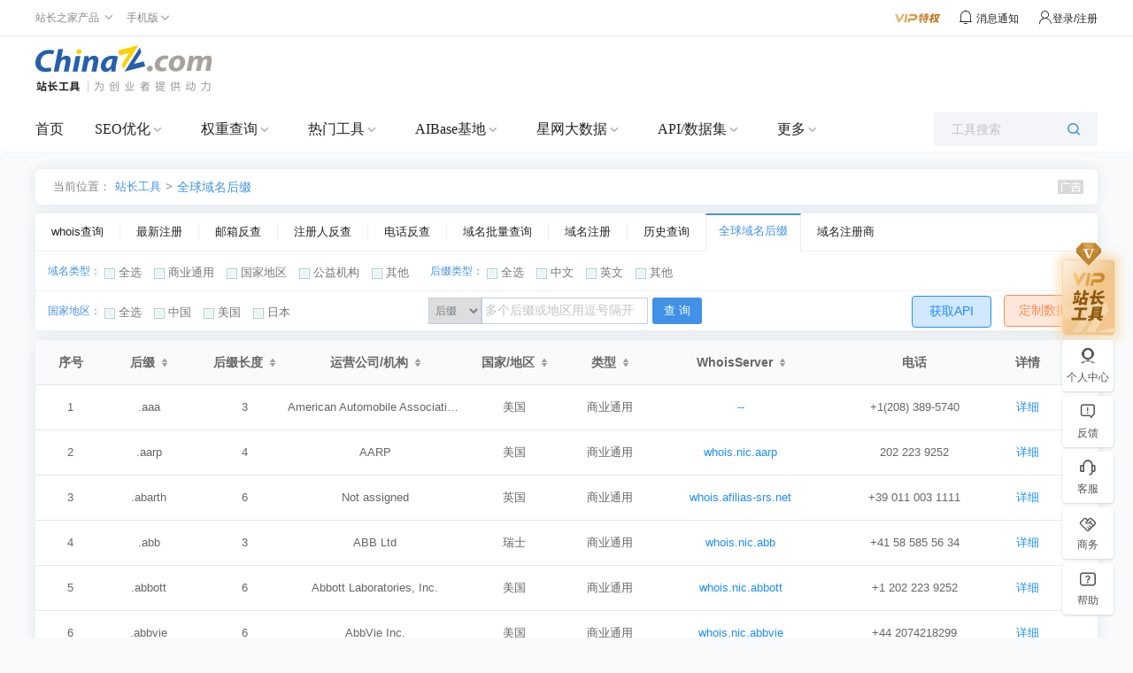

--- FILE ---
content_type: text/html;charset=UTF-8
request_url: https://whois.chinaz.com/gblsuf
body_size: 15273
content:
<!DOCTYPE HTML PUBLIC "-//W3C//DTD HTML 4.01 Transitional//EN" "http://www.w3.org/TR/html4/loose.dtd">
<html>
<head>
    
    <meta http-equiv="Content-Type" content="text/html; charset=utf-8">
    <meta http-equiv="X-UA-Compatible" content="IE=edge,chrome=1">
    <title>全球域名后缀大全_域名whois查询 - 站长工具</title>
    <meta name="keywords" content="全球域名后缀、世界域名大全、全球域名查询、域名后缀、域名大全"/>
    <meta name="description" content="全球域名后缀收集了全球1500多种域名后缀详细信息查询，可按国家地区、后缀类型等进行检索"/>
    <meta content="always" name="referrer">
    <link rel="shortcut icon" type="image/ico" href="//csstools.chinaz.com/favicon.ico">
    <link rel="stylesheet" href="//csstools.chinaz.com/common/styles/commons.css?v=20241023" type="text/css">
    <link rel="stylesheet" href="//csstools.chinaz.com/tools/styles/iconfont/iconfont.css?v=20230424" type="text/css">
    <script type="text/javascript" src="//csstools.chinaz.com/common/js/mobilepage.js?v=20221013"></script>
    <script type="text/javascript" src="//csstools.chinaz.com/common/js/jquery-1.11.3.min.js"></script>
    <script type="text/javascript" src="//csstools.chinaz.com/common/js/common.js?v=20241107"></script>
    <script type="text/javascript" src="//csstools.chinaz.com/common/js/tool.js?v=20231016"></script>
    <script type="text/javascript" src="//csstools.chinaz.com/common/layer/layer.js?v=20220301"></script>
    <script type="text/javascript" src="//csstools.chinaz.com/tools/js/member.js?v=20241219"></script>
    <!--[if IE 6] -->
    <script type="text/javascript" src="//csstools.chinaz.com/common/js/DD_belatedPNG.js"></script>
    <script>    DD_belatedPNG.fix('*');</script>
    <!-- [ENDIF]-->
    <script type="text/javascript" src="//csstools.chinaz.com/tools/js/bdtongjisearch.js?v=20220301"></script>
    <script type="text/javascript" src="//csstools.chinaz.com/common/js/bdtongji.js?v=20220301"></script>
    <script type="text/javascript" src="//csstools.chinaz.com/common/js/generatetoken.js?v=20251016" ></script>
    <script type="text/javascript" src="//csstools.chinaz.com/common/js/permission.js?v=20250722"></script>
    <script class="CLASS42bc4e2f_b826_11e9_9ed0_18dbf2568723" src="https://a2put.chinaz.com/propagate.js"></script>
    <script>
        document.domain = 'chinaz.com';
        var jsurlbase = '//csstools.chinaz.com/tools/js';
        var imgurlbase = '//csstools.chinaz.com/tools/images';
        var styleurlbase = '//csstools.chinaz.com/tools/styles';
        var helpLink = "";
        var auth = '{"guest_whois_whoisgblsuf_filter_dtype":1,"guest_whois_whoisgblsuf_filter_keyword":1,"guest_whois_whoisgblsuf_filter_stype":1,"guest_whois_whoisgblsuf_filter_region":1}';
        var encryptString = '';
        var isGuestIpLimit = '';
        var pagingIdentify =  '';
        var userType = '0';
        var userTypeKey = 'guest';
        var userTypeName = '游客';
        var remainFrequency = '-2';
        var otherModuleRemainLimit = null;
        var remainQuantity = '';
        var queryFrequencyKey = '';
        var queryQuantityKey = '';
        var authProperties = '{"guest":1000,"member":1000,"pageLimit":1000,"vip":1000}';
        var authVerifyResult = 'true';

        //新版的权限变量
        var permissionStatus = '';
        var queryRemainFrequency = '';
        var queryRemainQuantity = '';
    </script>

    
    <script type="text/javascript" src="//csstools.chinaz.com/stat/pc.js?v=20231226"></script>

    
    <script src="//csstools.chinaz.com/tools/js/UILibrary/index.js"></script>
    <link rel="stylesheet" href="//csstools.chinaz.com/tools/styles/UILibrary/index.css" type="text/css">
    <link rel="stylesheet" href="//csstools.chinaz.com/tools/styles/reCommons.css?v=20240621"
          type="text/css"/>
    <script type="text/javascript">
        $(function () {
            if ($("#dzsj").length > 0) {
                injectChinazTooltips('dzsj', {
                    content: '<div class= "w-[162px] p-[16px]" >' +
                        '<div class="w-[130px] h-[130px] bg-[#D9D9D9]">' +
                        '<img src="//csstools.chinaz.com/tools/images/biz/staff.png" alt="" class="w-full"></div>' +
                        '<div class="mt-[8px] text-[13px]">更多、更新、更全的数据请扫码联系客服定制</div>' +
                        '</div>',
                    position: "bottom"
                });
            }
        });
    </script>

</head>
<body class="pularge">
<link rel="stylesheet" href="//csstools.chinaz.com/whois/styles/whoisstyle.css?v=20230316" type="text/css">
<div>

    <div>
        <div class="ww100 ToolHeader">     <!--ToolTop-begin-->
    <div><div class="ToolTop bor-b1s clearfix"> <div class="wrapper02"> <div class="w74-0 fl"> <ul class="TnavList pr zI52" id="menu"> <li class="tdrap"> <span>站长之家产品</span> <i class="corner iconfont iconzhankai"></i> <div class="tdrap-cur"> <span class="poptip-arrow"> <i>▲</i> </span> <div class="thisHover"></div> <a href="//chinaz.com" target="_blank">站长之家</a> <a href="//sc.chinaz.com" target="_blank">站长素材</a> <a href="http://down.chinaz.com" target="_blank">源码下载</a> <a href="//top.chinaz.com" target="_blank">网站排行</a> <a href="//data.chinaz.com" target="_blank">星网词库</a> <a href="//tuan.chinaz.com" target="_blank">站长团购</a><a href="//font.chinaz.com" target="_blank">字体下载</a><a href="https://app.aibase.cn/" target="_blank">AI工具推荐</a></div> </li> <li class="tdrap"> <a href="javascript:mobilepage();" class="Tnone"> <span>手机版</span> <i class="corner iconfont iconzhankai"></i> </a> <p class="tdrap-cur"> <span class="poptip-arrow"> <i>▲</i> </span> <img src="//csstools.chinaz.com/tools/images/mtool.chinaz.com.qrcode.png" id="code" /></p> </li> </ul> </div> <div class="fr msgBox"> <a href="//my.chinaz.com/toolvip/vip" class="toolvip" target="_blank"> <img src="//csstools.chinaz.com/tools/images/viptq.png" /></a> <div class="msgbtn"> <i class="iconfont icontongzhi"> <em class="fz12">消息通知</em> <div class="msgItem"> <span class="poptip-arrow"> <i>▲</i> </span> <div class="thisHover"></div> <div class="msgTab"> <ul> <li class="msgTabItem currentpage sysmsg">系统消息 <em class="msgTotal ml5">0</em> <div class="msgItemContent" style="display:block"> <div class="msgItemMain"></div> <span class="more"><a href='//my.chinaz.com/ToolMember/Member/News' target="_blank">查看更多</a></span> </div> </li> <li class="msgTabItem updatelog">更新日志 <div class="msgItemContent"> <div class="msgItemMain"></div> <span class="more"><a href="//tool.chinaz.com/notification" target="_blank">查看更多</a></span> </div> </li> </ul> </div> </div> </i></div> <div class="fr TrigW" id="chinaz_topbarBox"></div> </div> </div></div></div>
    <!--ToolTop-end-->     <!--ToolHead-begin-->
    <div class="ToolHead">
        <div class="wrapperTopBtm clearfix">
            <a href="//tool.chinaz.com" class="ToolLogo fl">
                <img src="//csstools.chinaz.com/tools/images/public/logos/logo-index.png">
            </a>
            <span>

    <!--   template_id 哪一套公用模板 -->
    <!--   ads_id 模板id -->

    <span>

        <span>
            <!--tool顶部广告-->
            <div class="fr ml10" id="topTxt">
    <script>propagate('s1696812498069624', getCurrentScript())</script>
</div><div class="fr topTsCenter">
    <script>propagate('s1696812292764109', getCurrentScript())</script>
</div>
        </span>

        

        

        

        

        

        

    </span>

    

    

    

</span>
        </div>
    </div>
    <!--ToolHead-end-->     <div class="ToolNavbar" id="ToolNav">
        <div class="Tool-mainnav">
            <div class="Tool-nav clearfix">
                <div class="Tool-link">
                    <ul class="clearfix">
                        <li name="home"><a href="//tool.chinaz.com" target="_blank">首页</a></li>
                        <li class="currentpage">
                            <a href="//seo.chinaz.com" target="_blank" class="moreserver">SEO优化</a><i  class="corner iconfont iconzhankai"></i>
                            <div class="pulldown-Nav">
                                <div class="shadowbg"></div>
                                <div class="Nav-item-box navitem clearfix">
                                    <div>
                                        <div class="Nav-item">
                                            <dl>
                                                <div class="Nav-item-content mt20">
                                                    <dd>
                                                        <span>
                                                            <a href="//seo.chinaz.com/" target="_blank">SEO综合查询</a>
                                                             <i class="col-red ml5 mt3">HOT</i>
                                                             
                                                        </span>
                                                        <div class="second-level-link">
                                                            <span><a href="//seo.chinaz.com/" target="_blank">网站的SEO相关信息</a></span>
                                                        </div>
                                                    </dd>
                                                    <dd>
                                                        <span>
                                                            <a href="https://monitor.chinaz.com/monitor/rank/search" target="_blank">站长权重</a>
                                                             <i class="col-red ml5 mt3">HOT</i>
                                                             
                                                        </span>
                                                        <div class="second-level-link">
                                                            <span><a href="https://monitor.chinaz.com/monitor/rank/search" target="_blank">SEO竞争对手分析关键词和流量</a></span>
                                                        </div>
                                                    </dd>
                                                    <dd>
                                                        <span>
                                                            <a href="//stool.chinaz.com/robots" target="_blank">Robots.txt检测</a>
                                                             
                                                             
                                                        </span>
                                                        <div class="second-level-link">
                                                            <span><a href="//stool.chinaz.com/robots" target="_blank">检测网站Robots状态和内容</a></span>
                                                        </div>
                                                    </dd>
                                                    <dd>
                                                        <span>
                                                            <a href="https://link.chinaz.com/" target="_blank">友链检测</a>
                                                             
                                                             
                                                        </span>
                                                        <div class="second-level-link">
                                                            <span><a href="https://link.chinaz.com/" target="_blank">网站的友情链接信息</a></span>
                                                        </div>
                                                    </dd>
                                                    <dd>
                                                        <span>
                                                            <a href="https://monitor.chinaz.com/monitor/keywords/ranking" target="_blank">关键词排名</a>
                                                             
                                                             
                                                        </span>
                                                        <div class="second-level-link">
                                                            <span><a href="https://monitor.chinaz.com/monitor/keywords/ranking" target="_blank">自定义关键词排名及流量跟踪</a></span>
                                                        </div>
                                                    </dd>
                                                    <dd>
                                                        <span>
                                                            <a href="https://tool.chinaz.com/batchquery#6" target="_blank">关键词排名实时批量查询</a>
                                                             
                                                             <i class="color-FF9400 ml5 mt3">NEW</i>
                                                        </span>
                                                        <div class="second-level-link">
                                                            <span><a href="https://tool.chinaz.com/batchquery#6" target="_blank">大批量查网站关键词实时排名</a></span>
                                                        </div>
                                                    </dd>
                                                    <dd>
                                                        <span>
                                                            <a href="//tool.chinaz.com/tools/links" target="_blank">死链查询</a>
                                                             
                                                             
                                                        </span>
                                                        <div class="second-level-link">
                                                            <span><a href="//tool.chinaz.com/tools/links" target="_blank">网站的死链排查</a></span>
                                                        </div>
                                                    </dd>
                                                    <dd>
                                                        <span>
                                                            <a href="https://outlink.chinaz.com/" target="_blank">网站反链</a>
                                                             
                                                             
                                                        </span>
                                                        <div class="second-level-link">
                                                            <span><a href="https://outlink.chinaz.com/" target="_blank">网站的反链和外链信息</a></span>
                                                        </div>
                                                    </dd>
                                                    <dd>
                                                        <span>
                                                            <a href="https://monitor.chinaz.com/monitor/rank/cba-search" target="_blank">竞品分析 </a>
                                                             <i class="col-red ml5 mt3">HOT</i>
                                                             
                                                        </span>
                                                        <div class="second-level-link">
                                                            <span><a href="https://monitor.chinaz.com/monitor/rank/cba-search" target="_blank">对比您和竞争对手关键词工具</a></span>
                                                        </div>
                                                    </dd>
                                                    <dd>
                                                        <span>
                                                            <a href="//tool.chinaz.com/vie" target="_blank">竞争网站分析 </a>
                                                             <i class="col-red ml5 mt3">HOT</i>
                                                             
                                                        </span>
                                                        <div class="second-level-link">
                                                            <span><a href="//tool.chinaz.com/vie" target="_blank">竞争对手网站的权重关键词信息</a></span>
                                                        </div>
                                                    </dd>
                                                    <dd>
                                                        <span>
                                                            <a href="//tool.chinaz.com/kwevaluate" target="_blank">关键词优化分析</a>
                                                             <i class="col-red ml5 mt3">HOT</i>
                                                             
                                                        </span>
                                                        <div class="second-level-link">
                                                            <span><a href="//tool.chinaz.com/kwevaluate" target="_blank">关键词优化难度及排名权重信息</a></span>
                                                        </div>
                                                    </dd>
                                                    <dd>
                                                        <span>
                                                            <a href="//stool.chinaz.com/baidu/words.aspx" target="_blank">关键词挖掘 </a>
                                                             <i class="col-red ml5 mt3">HOT</i>
                                                             
                                                        </span>
                                                        <div class="second-level-link">
                                                            <span><a href="//stool.chinaz.com/baidu/words.aspx" target="_blank">挖掘更多流量关键词</a></span>
                                                        </div>
                                                    </dd>
                                                    <dd>
                                                        <span>
                                                            <a href="//tool.chinaz.com/tools/density.aspx" target="_blank">关键词密度检测</a>
                                                             
                                                             
                                                        </span>
                                                        <div class="second-level-link">
                                                            <span><a href="//tool.chinaz.com/tools/density.aspx" target="_blank">网站的关键词密度检测</a></span>
                                                        </div>
                                                    </dd>
                                                    <dd>
                                                        <span>
                                                            <a href="//tool.chinaz.com/shoulu/" target="_blank">收录查询</a>
                                                             
                                                             
                                                        </span>
                                                        <div class="second-level-link">
                                                            <span><a href="//tool.chinaz.com/shoulu/" target="_blank">网站的收录信息</a></span>
                                                        </div>
                                                    </dd>
                                                    <dd>
                                                        <span>
                                                            <a href="https://tool.chinaz.com/batchquery#7" target="_blank">收录实时批量查询</a>
                                                             
                                                             <i class="color-FF9400 ml5 mt3">NEW</i>
                                                        </span>
                                                        <div class="second-level-link">
                                                            <span><a href="https://tool.chinaz.com/batchquery#7" target="_blank">大批量查网址收录实时信息</a></span>
                                                        </div>
                                                    </dd>
                                                    <dd>
                                                        <span>
                                                            <a href="//stool.chinaz.com/same" target="_blank">同IP网站查询</a>
                                                             
                                                             
                                                        </span>
                                                        <div class="second-level-link">
                                                            <span><a href="//stool.chinaz.com/same" target="_blank">同一IP下的网站SEO信息</a></span>
                                                        </div>
                                                    </dd>
                                                    <dd>
                                                        <span>
                                                            <a href="//rank.chinaz.com/history/baidupc/" target="_blank">SEO历史数据</a>
                                                             
                                                             
                                                        </span>
                                                        <div class="second-level-link">
                                                            <span><a href="//rank.chinaz.com/history/baidupc/" target="_blank">网站的SEO历史信息</a></span>
                                                        </div>
                                                    </dd>
                                                    <dd>
                                                        <span>
                                                            <a href="https://yx.chinaz.com/marketing/dropdown-word/index" target="_blank">全网下拉词 </a>
                                                             
                                                             <i class="color-FF9400 ml5 mt3">NEW</i>
                                                        </span>
                                                        <div class="second-level-link">
                                                            <span><a href="https://yx.chinaz.com/marketing/dropdown-word/index" target="_blank">覆盖多平台全方位掌握流量动态</a></span>
                                                        </div>
                                                    </dd>
                                                    <dd>
                                                        <span>
                                                            <a href="//ntool.chinaz.com/originality/" target="_blank">原创度检测</a>
                                                             <i class="col-red ml5 mt3">HOT</i>
                                                             
                                                        </span>
                                                        <div class="second-level-link">
                                                            <span><a href="//ntool.chinaz.com/originality/" target="_blank">文章原创度在线检测</a></span>
                                                        </div>
                                                    </dd>
                                                    <dd>
                                                        <span>
                                                            <a href="//tool.chinaz.com/keywords " target="_blank">关键词异地排名</a>
                                                             
                                                             
                                                        </span>
                                                        <div class="second-level-link">
                                                            <span><a href="//tool.chinaz.com/keywords " target="_blank">网站的关键词排名信息</a></span>
                                                        </div>
                                                    </dd>
                                                </div>
                                            </dl>
                                        </div>
                                    </div>
                                    <div class="HeaderAdvert mt20">
                                        <script>propagate('s1764925528857203', getCurrentScript())</script>
                                    </div>
                                    
                                    
                                    
                                </div>
                            </div>
                        </li>
                        <li>
                            <a href="//rank.chinaz.com" target="_blank" class="moreserver">权重查询</a><i  class="corner iconfont iconzhankai"></i>
                            <div class="pulldown-Nav">
                                <div class="shadowbg"></div>
                                <div class="Nav-item-box navitem clearfix">
                                    <div>
                                        <div class="Nav-item">
                                            <dl>
                                                <div class="Nav-item-content mt20">
                                                    <dd>
                                                        <span>
                                                            <a href="https://monitor.chinaz.com/monitor/rank/search" target="_blank">站长权重</a>
                                                             
                                                             
                                                        </span>
                                                        <div class="second-level-link">
                                                            <span><a href="https://monitor.chinaz.com/monitor/rank/search" target="_blank">SEO竞争对手分析关键词和流量</a></span>
                                                        </div>
                                                    </dd>
                                                    <dd>
                                                        <span>
                                                            <a href="//rank.chinaz.com/" target="_blank">站长权重-百度PC</a>
                                                             
                                                             
                                                        </span>
                                                        <div class="second-level-link">
                                                            <span><a href="//rank.chinaz.com/" target="_blank">网站的权重信息</a></span>
                                                        </div>
                                                    </dd>
                                                    <dd>
                                                        <span>
                                                            <a href="//rank.chinaz.com/baidumobile/" target="_blank">站长权重-百度移动</a>
                                                             
                                                             
                                                        </span>
                                                        <div class="second-level-link">
                                                            <span><a href="//rank.chinaz.com/baidumobile/" target="_blank">网站的权重信息</a></span>
                                                        </div>
                                                    </dd>
                                                    <dd>
                                                        <span>
                                                            <a href="https://rank.chinaz.com/sorank" target="_blank">360权重</a>
                                                             
                                                             
                                                        </span>
                                                        <div class="second-level-link">
                                                            <span><a href="https://rank.chinaz.com/sorank" target="_blank">网站在360PC的权重信息</a></span>
                                                        </div>
                                                    </dd>
                                                    <dd>
                                                        <span>
                                                            <a href="https://rank.chinaz.com/bing" target="_blank">必应权重</a>
                                                             
                                                             <i class="color-FF9400 ml5 mt3">NEW</i>
                                                        </span>
                                                        <div class="second-level-link">
                                                            <span><a href="https://rank.chinaz.com/bing" target="_blank">必应权重排名查询工具</a></span>
                                                        </div>
                                                    </dd>
                                                    <dd>
                                                        <span>
                                                            <a href="https://tool.chinaz.com/batchquery#5" target="_blank">权重实时批量查询</a>
                                                             
                                                             <i class="color-FF9400 ml5 mt3">NEW</i>
                                                        </span>
                                                        <div class="second-level-link">
                                                            <span><a href="https://tool.chinaz.com/batchquery#5" target="_blank">大批量查网站实时权重</a></span>
                                                        </div>
                                                    </dd>
                                                    <dd>
                                                        <span>
                                                            <a href="//rank.chinaz.com/sogoupc" target="_blank">搜狗权重</a>
                                                             
                                                             
                                                        </span>
                                                        <div class="second-level-link">
                                                            <span><a href="//rank.chinaz.com/sogoupc" target="_blank">网站在搜狗PC的权重信息</a></span>
                                                        </div>
                                                    </dd>
                                                    <dd>
                                                        <span>
                                                            <a href="//rank.chinaz.com/smrank/" target="_blank">神马权重</a>
                                                             
                                                             
                                                        </span>
                                                        <div class="second-level-link">
                                                            <span><a href="//rank.chinaz.com/smrank/" target="_blank">网站在神马的权重信息</a></span>
                                                        </div>
                                                    </dd>
                                                    <dd>
                                                        <span>
                                                            <a href="https://trends.chinaz.com/ranklist" target="_blank">权重变化榜 </a>
                                                             <i class="col-red ml5 mt3">HOT</i>
                                                             
                                                        </span>
                                                        <div class="second-level-link">
                                                            <span><a href="https://trends.chinaz.com/ranklist" target="_blank">关键词权重周期变动信息
</a></span>
                                                        </div>
                                                    </dd>
                                                    <dd>
                                                        <span>
                                                            <a href="//rank.chinaz.com/all" target="_blank">综合权重查询 </a>
                                                             
                                                             
                                                        </span>
                                                        <div class="second-level-link">
                                                            <span><a href="//rank.chinaz.com/all" target="_blank">网站在各搜索引擎的权重信息</a></span>
                                                        </div>
                                                    </dd>
                                                    <dd>
                                                        <span>
                                                            <a href="//index.chinaz.com/" target="_blank">指数查询</a>
                                                             
                                                             
                                                        </span>
                                                        <div class="second-level-link">
                                                            <span><a href="//index.chinaz.com/" target="_blank">关键词的全网指数信息</a></span>
                                                        </div>
                                                    </dd>
                                                </div>
                                            </dl>
                                        </div>
                                    </div>
                                    
                                    <div class="HeaderAdvert mt20">
                                        <script>propagate('s1764925558565590', getCurrentScript())</script>
                                    </div>
                                    
                                    
                                </div>
                            </div>
                        </li>
                        <li>
                            <a href="//ntool.chinaz.com/tools/nav" target="_blank" class="moreserver">热门工具</a><i  class="corner iconfont iconzhankai"></i>
                            <div class="pulldown-Nav">
                                <div class="shadowbg"></div>
                                <div class="Nav-item-box navitem clearfix">
                                    <div>
                                        <div class="Nav-item">
                                            <dl>
                                                <div class="Nav-item-content mt20">
                                                    <dd>
                                                        <span>
                                                            <a href="//icp.chinaz.com/" target="_blank">icp备案实时查询</a>
                                                             <i class="col-red ml5 mt3">HOT</i>
                                                             
                                                        </span>
                                                        <div class="second-level-link">
                                                            <span><a href="//icp.chinaz.com/" target="_blank">仅对备案信息实时结果如实展示</a></span>
                                                        </div>
                                                    </dd>
                                                    <dd>
                                                        <span>
                                                            <a href="//whois.chinaz.com/" target="_blank">Whois域名查询 </a>
                                                             
                                                             
                                                        </span>
                                                        <div class="second-level-link">
                                                            <span><a href="//whois.chinaz.com/" target="_blank">免费的域名whois检测工具</a></span>
                                                        </div>
                                                    </dd>
                                                    <dd>
                                                        <span>
                                                            <a href="//ip.tool.chinaz.com/" target="_blank">IP查询</a>
                                                             
                                                             
                                                        </span>
                                                        <div class="second-level-link">
                                                            <span><a href="//ip.tool.chinaz.com/" target="_blank">覆盖全面的IP详细信息</a></span>
                                                        </div>
                                                    </dd>
                                                    <dd>
                                                        <span>
                                                            <a href="//tool.chinaz.com/pagestatus/" target="_blank">HTTP状态查询</a>
                                                             
                                                             
                                                        </span>
                                                        <div class="second-level-link">
                                                            <span><a href="//tool.chinaz.com/pagestatus/" target="_blank">直观展示url的响应状态</a></span>
                                                        </div>
                                                    </dd>
                                                    <dd>
                                                        <span>
                                                            <a href="https://tool.chinaz.com/batchquery#2" target="_blank">备案实时批量查询</a>
                                                             <i class="col-red ml5 mt3">HOT</i>
                                                             
                                                        </span>
                                                        <div class="second-level-link">
                                                            <span><a href="https://tool.chinaz.com/batchquery#2" target="_blank">实时查询网站备案信息</a></span>
                                                        </div>
                                                    </dd>
                                                    <dd>
                                                        <span>
                                                            <a href="//tool.chinaz.com/batchquery#3" target="_blank">Whois实时批量查询</a>
                                                             
                                                             <i class="color-FF9400 ml5 mt3">NEW</i>
                                                        </span>
                                                        <div class="second-level-link">
                                                            <span><a href="//tool.chinaz.com/batchquery#3" target="_blank">省时省力获取Whois实时信息</a></span>
                                                        </div>
                                                    </dd>
                                                    <dd>
                                                        <span>
                                                            <a href="//tool.chinaz.com/batchquery#1" target="_blank">IP实时批量查询</a>
                                                             
                                                             <i class="color-FF9400 ml5 mt3">NEW</i>
                                                        </span>
                                                        <div class="second-level-link">
                                                            <span><a href="//tool.chinaz.com/batchquery#1" target="_blank">大批量查询IP实时信息</a></span>
                                                        </div>
                                                    </dd>
                                                    <dd>
                                                        <span>
                                                            <a href="//tool.chinaz.com/batchquery#4" target="_blank">HTTP状态实时批量查询</a>
                                                             
                                                             <i class="color-FF9400 ml5 mt3">NEW</i>
                                                        </span>
                                                        <div class="second-level-link">
                                                            <span><a href="//tool.chinaz.com/batchquery#4" target="_blank">大批量查网址HTTP状态实时信息</a></span>
                                                        </div>
                                                    </dd>
                                                    <dd>
                                                        <span>
                                                            <a href="//stool.chinaz.com/tools/pagecode.aspx" target="_blank">查看网页源代码</a>
                                                             
                                                             
                                                        </span>
                                                        <div class="second-level-link">
                                                            <span><a href="//stool.chinaz.com/tools/pagecode.aspx" target="_blank">网页源代码查看和着色</a></span>
                                                        </div>
                                                    </dd>
                                                    <dd>
                                                        <span>
                                                            <a href="//tool.chinaz.com/tools/Unicode.aspx" target="_blank">编码转换</a>
                                                             
                                                             
                                                        </span>
                                                        <div class="second-level-link">
                                                            <span><a href="//tool.chinaz.com/tools/Unicode.aspx" target="_blank">Unicode编码多种转换</a></span>
                                                        </div>
                                                    </dd>
                                                    <dd>
                                                        <span>
                                                            <a href="//tool.chinaz.com/robots" target="_blank">robots.txt生成</a>
                                                             
                                                             
                                                        </span>
                                                        <div class="second-level-link">
                                                            <span><a href="//tool.chinaz.com/robots" target="_blank">指定或禁止蜘蛛抓取内容</a></span>
                                                        </div>
                                                    </dd>
                                                    <dd>
                                                        <span>
                                                            <a href="//tool.chinaz.com/dns/" target="_blank">DNS查询</a>
                                                             
                                                             
                                                        </span>
                                                        <div class="second-level-link">
                                                            <span><a href="//tool.chinaz.com/dns/" target="_blank">查询网站DNS详细信息</a></span>
                                                        </div>
                                                    </dd>
                                                    <dd>
                                                        <span>
                                                            <a href="//ping.chinaz.com/" target="_blank">ping检测</a>
                                                             <i class="col-red ml5 mt3">HOT</i>
                                                             
                                                        </span>
                                                        <div class="second-level-link">
                                                            <span><a href="//ping.chinaz.com/" target="_blank">多线多地ping信息检测</a></span>
                                                        </div>
                                                    </dd>
                                                    <dd>
                                                        <span>
                                                            <a href="//tool.chinaz.com/js.aspx" target="_blank">压缩格式化</a>
                                                             
                                                             
                                                        </span>
                                                        <div class="second-level-link">
                                                            <span><a href="//tool.chinaz.com/js.aspx" target="_blank">JS代码混淆压缩</a></span>
                                                        </div>
                                                    </dd>
                                                    <dd>
                                                        <span>
                                                            <a href="//tool.chinaz.com/tools/unixtime.aspx" target="_blank">unix时间戳</a>
                                                             
                                                             
                                                        </span>
                                                        <div class="second-level-link">
                                                            <span><a href="//tool.chinaz.com/tools/unixtime.aspx" target="_blank">unix时间戳转换</a></span>
                                                        </div>
                                                    </dd>
                                                    <dd>
                                                        <span>
                                                            <a href="//tool.chinaz.com/tools/textencrypt.aspx" target="_blank">对称加密解密</a>
                                                             
                                                             
                                                        </span>
                                                        <div class="second-level-link">
                                                            <span><a href="//tool.chinaz.com/tools/textencrypt.aspx" target="_blank">DES/AES等多种对称加密解密</a></span>
                                                        </div>
                                                    </dd>
                                                    <dd>
                                                        <span>
                                                            <a href="//tool.chinaz.com/tracert/" target="_blank">路由追踪</a>
                                                             
                                                             
                                                        </span>
                                                        <div class="second-level-link">
                                                            <span><a href="//tool.chinaz.com/tracert/" target="_blank">追踪域名或网站的网络通行情况</a></span>
                                                        </div>
                                                    </dd>
                                                    <dd>
                                                        <span>
                                                            <a href="//tool.chinaz.com/sitespeed" target="_blank">网站速度测试</a>
                                                             
                                                             
                                                        </span>
                                                        <div class="second-level-link">
                                                            <span><a href="//tool.chinaz.com/sitespeed" target="_blank">网站速度检测</a></span>
                                                        </div>
                                                    </dd>
                                                    <dd>
                                                        <span>
                                                            <a href="//tool.chinaz.com/tools/dwz.aspx" target="_blank">短网址生成</a>
                                                             
                                                             
                                                        </span>
                                                        <div class="second-level-link">
                                                            <span><a href="//tool.chinaz.com/tools/dwz.aspx" target="_blank">生成url短链接</a></span>
                                                        </div>
                                                    </dd>
                                                    <dd>
                                                        <span>
                                                            <a href="//ntool.chinaz.com/forbid/word" target="_blank">违禁词查询</a>
                                                             
                                                             
                                                        </span>
                                                        <div class="second-level-link">
                                                            <span><a href="//ntool.chinaz.com/forbid/word" target="_blank">智能识别违禁规避风险词汇</a></span>
                                                        </div>
                                                    </dd>
                                                    <dd>
                                                        <span>
                                                            <a href="//tool.chinaz.com/tools/randompwd/" target="_blank">随机密码生成器</a>
                                                             
                                                             
                                                        </span>
                                                        <div class="second-level-link">
                                                            <span><a href="//tool.chinaz.com/tools/randompwd/" target="_blank">随机生成强密码更安全</a></span>
                                                        </div>
                                                    </dd>
                                                    <dd>
                                                        <span>
                                                            <a href="//cdn.chinaz.com/" target="_blank">CDN查询</a>
                                                             
                                                             <i class="color-FF9400 ml5 mt3">NEW</i>
                                                        </span>
                                                        <div class="second-level-link">
                                                            <span><a href="//cdn.chinaz.com/" target="_blank">最新CDN网站，CDN厂商，CDN大数据</a></span>
                                                        </div>
                                                    </dd>
                                                    <dd>
                                                        <span>
                                                            <a href="//tool.chinaz.com/ssl" target="_blank">SSL证书查询</a>
                                                             
                                                             <i class="color-FF9400 ml5 mt3">NEW</i>
                                                        </span>
                                                        <div class="second-level-link">
                                                            <span><a href="//tool.chinaz.com/ssl" target="_blank">最新SSL网站，SSL证书查询，SSL大数据</a></span>
                                                        </div>
                                                    </dd>
                                                    <dd>
                                                        <span>
                                                            <a href="//tool.chinaz.com/subdomain" target="_blank">子域名查询</a>
                                                             
                                                             <i class="color-FF9400 ml5 mt3">NEW</i>
                                                        </span>
                                                        <div class="second-level-link">
                                                            <span><a href="//tool.chinaz.com/subdomain" target="_blank">近5亿特殊子域名信息</a></span>
                                                        </div>
                                                    </dd>
                                                </div>
                                            </dl>
                                        </div>
                                    </div>
                                    
                                    
                                    <div class="HeaderAdvert mt20">
                                        <script>propagate('s1764925585958548', getCurrentScript())</script>
                                    </div>
                                    
                                </div>
                            </div>
                        </li>
                        <li>
                            <a href="//www.aibase.com/zh" target="_blank" class="moreserver">AIBase基地</a><i  class="corner iconfont iconzhankai"></i>
                            <div class="pulldown-Nav">
                                <div class="shadowbg"></div>
                                <div class="Nav-item-box navitem clearfix">
                                    <div>
                                        <div class="Nav-item">
                                            <dl>
                                                <div class="Nav-item-content mt20">
                                                    <dd>
                                                        <span>
                                                            <a href="//app.aibase.com/zh/best-ai-tools" target="_blank">全球AI排行榜</a>
                                                             <i class="col-red ml5 mt3">HOT</i>
                                                             
                                                        </span>
                                                        <div class="second-level-link">
                                                            <span><a href="//app.aibase.com/zh/best-ai-tools" target="_blank">跟踪全球AI网站排行榜</a></span>
                                                        </div>
                                                    </dd>
                                                    <dd>
                                                        <span>
                                                            <a href="//news.aibase.com/zh" target="_blank">AI行业资讯</a>
                                                             
                                                             <i class="color-FF9400 ml5 mt3">NEW</i>
                                                        </span>
                                                        <div class="second-level-link">
                                                            <span><a href="//news.aibase.com/zh" target="_blank">聚焦AI技术突破与产业变革</a></span>
                                                        </div>
                                                    </dd>
                                                    <dd>
                                                        <span>
                                                            <a href="//app.aibase.com/zh/tools" target="_blank">AI工具导航</a>
                                                             
                                                             
                                                        </span>
                                                        <div class="second-level-link">
                                                            <span><a href="//app.aibase.com/zh/tools" target="_blank">千万用户信赖的AI工具导航平台</a></span>
                                                        </div>
                                                    </dd>
                                                    <dd>
                                                        <span>
                                                            <a href="//news.aibase.com/zh/daily" target="_blank">最新AI日报</a>
                                                             
                                                             
                                                        </span>
                                                        <div class="second-level-link">
                                                            <span><a href="//news.aibase.com/zh/daily" target="_blank">全面了解AI动态</a></span>
                                                        </div>
                                                    </dd>
                                                    <dd>
                                                        <span>
                                                            <a href="//model.aibase.com/zh/llm" target="_blank">AI模型库</a>
                                                             
                                                             
                                                        </span>
                                                        <div class="second-level-link">
                                                            <span><a href="//model.aibase.com/zh/llm" target="_blank">聚合全球优质AI模型</a></span>
                                                        </div>
                                                    </dd>
                                                    <dd>
                                                        <span>
                                                            <a href="//app.aibase.com/zh/discover" target="_blank">AI开源产品库</a>
                                                             
                                                             
                                                        </span>
                                                        <div class="second-level-link">
                                                            <span><a href="//app.aibase.com/zh/discover" target="_blank">AI商用开源产品精选</a></span>
                                                        </div>
                                                    </dd>
                                                    <dd>
                                                        <span>
                                                            <a href="//model.aibase.com/zh/compare" target="_blank">AI大模型选型对比</a>
                                                             
                                                             
                                                        </span>
                                                        <div class="second-level-link">
                                                            <span><a href="//model.aibase.com/zh/compare" target="_blank">大模型能力对比一键选型无忧</a></span>
                                                        </div>
                                                    </dd>
                                                    <dd>
                                                        <span>
                                                            <a href="//model.aibase.com/zh/providers" target="_blank">大模型供应商</a>
                                                             
                                                             
                                                        </span>
                                                        <div class="second-level-link">
                                                            <span><a href="//model.aibase.com/zh/providers" target="_blank">汇聚全球大模型供应商</a></span>
                                                        </div>
                                                    </dd>
                                                    <dd>
                                                        <span>
                                                            <a href="//model.aibase.com/zh/arena" target="_blank">AI大模型竞技场</a>
                                                             
                                                             
                                                        </span>
                                                        <div class="second-level-link">
                                                            <span><a href="//model.aibase.com/zh/arena" target="_blank">AI性能实测优中选优</a></span>
                                                        </div>
                                                    </dd>
                                                    <dd>
                                                        <span>
                                                            <a href="//model.aibase.com/zh/calculator" target="_blank">AI大模型费用计算器</a>
                                                             
                                                             
                                                        </span>
                                                        <div class="second-level-link">
                                                            <span><a href="//model.aibase.com/zh/calculator" target="_blank">一键估算大模型费用成本</a></span>
                                                        </div>
                                                    </dd>
                                                    <dd>
                                                        <span>
                                                            <a href="//mcp.aibase.com/zh/server/doc" target="_blank">MCP案例教程</a>
                                                             
                                                             
                                                        </span>
                                                        <div class="second-level-link">
                                                            <span><a href="//mcp.aibase.com/zh/server/doc" target="_blank">手把手教你MCP核心开发</a></span>
                                                        </div>
                                                    </dd>
                                                    <dd>
                                                        <span>
                                                            <a href="//mcp.aibase.com/zh/inspector" target="_blank">MCP服务调试器</a>
                                                             
                                                             
                                                        </span>
                                                        <div class="second-level-link">
                                                            <span><a href="//mcp.aibase.com/zh/inspector" target="_blank">一键联调打通AI与工具</a></span>
                                                        </div>
                                                    </dd>
                                                    <dd>
                                                        <span>
                                                            <a href="//mcp.aibase.com/zh/ranking" target="_blank">MCP排行榜</a>
                                                             
                                                             
                                                        </span>
                                                        <div class="second-level-link">
                                                            <span><a href="//mcp.aibase.com/zh/ranking" target="_blank">MCP服务端和客户端排行榜</a></span>
                                                        </div>
                                                    </dd>
                                                    <dd>
                                                        <span>
                                                            <a href="//mcp.aibase.com/zh/playground" target="_blank">MCP试验场</a>
                                                             
                                                             
                                                        </span>
                                                        <div class="second-level-link">
                                                            <span><a href="//mcp.aibase.com/zh/playground" target="_blank">零门槛玩转MCP试验场</a></span>
                                                        </div>
                                                    </dd>
                                                    <dd>
                                                        <span>
                                                            <a href="//mcp.aibase.com/zh/explore" target="_blank">MCP服务端</a>
                                                             
                                                             
                                                        </span>
                                                        <div class="second-level-link">
                                                            <span><a href="//mcp.aibase.com/zh/explore" target="_blank">发现全球优质MCP服务</a></span>
                                                        </div>
                                                    </dd>
                                                    <dd>
                                                        <span>
                                                            <a href="//mcp.aibase.com/zh/client" target="_blank">MCP客户端</a>
                                                             
                                                             
                                                        </span>
                                                        <div class="second-level-link">
                                                            <span><a href="//mcp.aibase.com/zh/client" target="_blank">一站式整合MCP服务器和客户端</a></span>
                                                        </div>
                                                    </dd>
                                                </div>
                                            </dl>
                                        </div>
                                    </div>
                                    
                                    
                                    
                                    <div class="HeaderAdvert">
                                        <div id="advertImg"><a href="" class="experience" target="_blank"></a></div> <a href="https://www.chinaz.net/mall/a_zZxolAnDQ2.html" target="_blank"><img src="https://csstools.chinaz.com/tools/images/exercise.jpg?v=20250428" class="advert mt20"/></a>
                                    </div>
                                </div>
                            </div>
                        </li>
                        <li>
                            <a href="//data.chinaz.com/" target="_blank" class="moreserver">星网大数据</a><i  class="corner iconfont iconzhankai"></i>
                            <div class="pulldown-Nav">
                                <div class="shadowbg"></div>
                                <div class="Nav-item-box navitem clearfix">
                                    <div>
                                        <div class="Nav-item">
                                            <dl>
                                                <div class="Nav-item-content mt20">
                                                    <dd>
                                                        <span>
                                                            <a href="//data.chinaz.com/ip/" target="_blank">IP大数据</a>
                                                             
                                                             <i class="color-FF9400 ml5 mt3">NEW</i>
                                                        </span>
                                                        <div class="second-level-link">
                                                            <span><a href="//data.chinaz.com/ip/" target="_blank">IPv4/v6大数据，排行榜</a></span>
                                                        </div>
                                                    </dd>
                                                    <dd>
                                                        <span>
                                                            <a href="//data.chinaz.com/whoisdata" target="_blank">WHOIS大数据</a>
                                                             
                                                             <i class="color-FF9400 ml5 mt3">NEW</i>
                                                        </span>
                                                        <div class="second-level-link">
                                                            <span><a href="//data.chinaz.com/whoisdata" target="_blank">whois数据分析，注册商分析</a></span>
                                                        </div>
                                                    </dd>
                                                    <dd>
                                                        <span>
                                                            <a href="//data.chinaz.com/domain" target="_blank">域名大数据</a>
                                                             
                                                             <i class="color-FF9400 ml5 mt3">NEW</i>
                                                        </span>
                                                        <div class="second-level-link">
                                                            <span><a href="//data.chinaz.com/domain" target="_blank">域名数据分析，排行榜</a></span>
                                                        </div>
                                                    </dd>
                                                    <dd>
                                                        <span>
                                                            <a href="//data.chinaz.com/keyword" target="_blank">行业词库</a>
                                                             <i class="col-red ml5 mt3">HOT</i>
                                                             
                                                        </span>
                                                        <div class="second-level-link">
                                                            <span><a href="//data.chinaz.com/keyword" target="_blank">提供行业专家级词库大数据</a></span>
                                                        </div>
                                                    </dd>
                                                    <dd>
                                                        <span>
                                                            <a href="//data.chinaz.com/ci" target="_blank">长尾词挖掘</a>
                                                             <i class="col-red ml5 mt3">HOT</i>
                                                             
                                                        </span>
                                                        <div class="second-level-link">
                                                            <span><a href="//data.chinaz.com/ci" target="_blank">挖掘网站的长尾词词库</a></span>
                                                        </div>
                                                    </dd>
                                                    <dd>
                                                        <span>
                                                            <a href="//data.chinaz.com/bid" target="_blank">竞价词挖掘</a>
                                                             <i class="col-red ml5 mt3">HOT</i>
                                                             
                                                        </span>
                                                        <div class="second-level-link">
                                                            <span><a href="//data.chinaz.com/bid" target="_blank">挖掘网站的竞价词词库</a></span>
                                                        </div>
                                                    </dd>
                                                    <dd>
                                                        <span>
                                                            <a href="//data.chinaz.com/indexword" target="_blank">指数词挖掘</a>
                                                             
                                                             
                                                        </span>
                                                        <div class="second-level-link">
                                                            <span><a href="//data.chinaz.com/indexword" target="_blank">关键词的全网指数信息</a></span>
                                                        </div>
                                                    </dd>
                                                    <dd>
                                                        <span>
                                                            <a href="//data.chinaz.com/related" target="_blank">相关词挖掘</a>
                                                             
                                                             
                                                        </span>
                                                        <div class="second-level-link">
                                                            <span><a href="//data.chinaz.com/related" target="_blank">挖掘网站的相关词词库</a></span>
                                                        </div>
                                                    </dd>
                                                    <dd>
                                                        <span>
                                                            <a href="//data.chinaz.com/pullword" target="_blank">下拉词挖掘</a>
                                                             
                                                             
                                                        </span>
                                                        <div class="second-level-link">
                                                            <span><a href="//data.chinaz.com/pullword" target="_blank">挖掘网站的下拉词词库</a></span>
                                                        </div>
                                                    </dd>
                                                    <dd>
                                                        <span>
                                                            <a href="//data.chinaz.com/naotu" target="_blank">需求图谱</a>
                                                             
                                                             
                                                        </span>
                                                        <div class="second-level-link">
                                                            <span><a href="//data.chinaz.com/naotu" target="_blank">数据需求图谱报告</a></span>
                                                        </div>
                                                    </dd>
                                                </div>
                                            </dl>
                                        </div>
                                    </div>
                                    
                                    
                                    
                                    <div class="HeaderAdvert">
                                        <div id="advertImg"><a href="" class="experience" target="_blank"></a></div> <a href="https://www.chinaz.net/mall/a_zZxolAnDQ2.html" target="_blank"><img src="https://csstools.chinaz.com/tools/images/exercise.jpg?v=20250428" class="advert mt20"/></a>
                                    </div>
                                </div>
                            </div>
                        </li>
                        <li>
                            <a href="//www.chinaz.net/mall" target="_blank" class="moreserver">API/数据集</a><i  class="corner iconfont iconzhankai"></i>
                            <div class="pulldown-Nav">
                                <div class="shadowbg"></div>
                                <div class="Nav-item-box navitem clearfix">
                                    <div>
                                        <div class="Nav-item">
                                            <dl>
                                                <div class="Nav-item-content mt20">
                                                    <dd>
                                                        <span>
                                                            <a href="//www.chinaz.net/mall/a_9aUhQUNiv4.html" target="_blank">ICP域名备案实时查询</a>
                                                             <i class="col-red ml5 mt3">HOT</i>
                                                             
                                                        </span>
                                                        <div class="second-level-link">
                                                            <span><a href="//www.chinaz.net/mall/a_9aUhQUNiv4.html" target="_blank">零缓存实时数据查询</a></span>
                                                        </div>
                                                    </dd>
                                                    <dd>
                                                        <span>
                                                            <a href="//www.chinaz.net/mall/a_SpqZmv8RyC.html" target="_blank">端口检测</a>
                                                             
                                                             <i class="color-FF9400 ml5 mt3">NEW</i>
                                                        </span>
                                                        <div class="second-level-link">
                                                            <span><a href="//www.chinaz.net/mall/a_SpqZmv8RyC.html" target="_blank">可国内外实时检测目标的端口是否正常</a></span>
                                                        </div>
                                                    </dd>
                                                    <dd>
                                                        <span>
                                                            <a href="https://www.chinaz.net/mall/a_gJE7TBH8Re.html" target="_blank">百度PC排名API</a>
                                                             <i class="col-red ml5 mt3">HOT</i>
                                                             
                                                        </span>
                                                        <div class="second-level-link">
                                                            <span><a href="https://www.chinaz.net/mall/a_gJE7TBH8Re.html" target="_blank">PC端关键词排名</a></span>
                                                        </div>
                                                    </dd>
                                                    <dd>
                                                        <span>
                                                            <a href="https://www.chinaz.net/mall/a_Ub6dqFMQ7H.html" target="_blank">IP反查域名</a>
                                                             
                                                             <i class="color-FF9400 ml5 mt3">NEW</i>
                                                        </span>
                                                        <div class="second-level-link">
                                                            <span><a href="https://www.chinaz.net/mall/a_Ub6dqFMQ7H.html" target="_blank">原同IP网站查询</a></span>
                                                        </div>
                                                    </dd>
                                                    <dd>
                                                        <span>
                                                            <a href="//www.chinaz.net/mall/a_MwsWYgep2b.html" target="_blank">企业工商信息API</a>
                                                             <i class="col-red ml5 mt3">HOT</i>
                                                             
                                                        </span>
                                                        <div class="second-level-link">
                                                            <span><a href="//www.chinaz.net/mall/a_MwsWYgep2b.html" target="_blank">智能匹配40+工商信息</a></span>
                                                        </div>
                                                    </dd>
                                                    <dd>
                                                        <span>
                                                            <a href="//www.chinaz.net/mall/a_eN5lxTp4sp.html" target="_blank">最新注册域名</a>
                                                             
                                                             <i class="color-FF9400 ml5 mt3">NEW</i>
                                                        </span>
                                                        <div class="second-level-link">
                                                            <span><a href="//www.chinaz.net/mall/a_eN5lxTp4sp.html" target="_blank">联系客服领取折扣券</a></span>
                                                        </div>
                                                    </dd>
                                                    <dd>
                                                        <span>
                                                            <a href="//www.chinaz.net/mall/a_TsMSRI22oR.html" target="_blank">Whois实时查询</a>
                                                             <i class="col-red ml5 mt3">HOT</i>
                                                             
                                                        </span>
                                                        <div class="second-level-link">
                                                            <span><a href="//www.chinaz.net/mall/a_TsMSRI22oR.html" target="_blank">实时查询域名的相关信息</a></span>
                                                        </div>
                                                    </dd>
                                                    <dd>
                                                        <span>
                                                            <a href="//www.chinaz.net/mall/a_wakprOYdbT.html" target="_blank">运营商二要素验证</a>
                                                             
                                                             <i class="color-FF9400 ml5 mt3">NEW</i>
                                                        </span>
                                                        <div class="second-level-link">
                                                            <span><a href="//www.chinaz.net/mall/a_wakprOYdbT.html" target="_blank">通过姓名+手机号进行信息比对</a></span>
                                                        </div>
                                                    </dd>
                                                    <dd>
                                                        <span>
                                                            <a href="//www.chinaz.net/mall/a_daWyqf3oI1.html" target="_blank">IP被墙检测</a>
                                                             <i class="col-red ml5 mt3">HOT</i>
                                                             
                                                        </span>
                                                        <div class="second-level-link">
                                                            <span><a href="//www.chinaz.net/mall/a_daWyqf3oI1.html" target="_blank">支持输入域名检测解析的IP是否被墙</a></span>
                                                        </div>
                                                    </dd>
                                                    <dd>
                                                        <span>
                                                            <a href="//www.chinaz.net/mall/a_t302FUj62I.html" target="_blank">综合权重</a>
                                                             <i class="col-red ml5 mt3">HOT</i>
                                                             
                                                        </span>
                                                        <div class="second-level-link">
                                                            <span><a href="//www.chinaz.net/mall/a_t302FUj62I.html" target="_blank">所有搜索引擎对应的权重</a></span>
                                                        </div>
                                                    </dd>
                                                    <dd>
                                                        <span>
                                                            <a href="//www.chinaz.net/mall/a_WpaDuIOCuT.html" target="_blank">IP风险画像</a>
                                                             
                                                             <i class="color-FF9400 ml5 mt3">NEW</i>
                                                        </span>
                                                        <div class="second-level-link">
                                                            <span><a href="//www.chinaz.net/mall/a_WpaDuIOCuT.html" target="_blank">多维度IP风险精准判定</a></span>
                                                        </div>
                                                    </dd>
                                                    <dd>
                                                        <span>
                                                            <a href="//www.chinaz.net/mall/a_11pqPK4xe3.html" target="_blank">域名DNS解析检测</a>
                                                             
                                                             <i class="color-FF9400 ml5 mt3">NEW</i>
                                                        </span>
                                                        <div class="second-level-link">
                                                            <span><a href="//www.chinaz.net/mall/a_11pqPK4xe3.html" target="_blank">查询域名IP地址、解析线路、TTL值等</a></span>
                                                        </div>
                                                    </dd>
                                                    <dd>
                                                        <span>
                                                            <a href="//www.chinaz.net/mall/a_jB3dyMpMTb.html" target="_blank">企业三要素验证</a>
                                                             
                                                             
                                                        </span>
                                                        <div class="second-level-link">
                                                            <span><a href="//www.chinaz.net/mall/a_jB3dyMpMTb.html" target="_blank">帮助核验企业信息的真实性</a></span>
                                                        </div>
                                                    </dd>
                                                    <dd>
                                                        <span>
                                                            <a href="//www.chinaz.net/mall/a_prblAiuQWT.html" target="_blank">谷歌域名报毒检测</a>
                                                             
                                                             
                                                        </span>
                                                        <div class="second-level-link">
                                                            <span><a href="//www.chinaz.net/mall/a_prblAiuQWT.html" target="_blank">检测谷歌浏览器是否正常打开</a></span>
                                                        </div>
                                                    </dd>
                                                    <dd>
                                                        <span>
                                                            <a href="//www.chinaz.net/mall/a_zZxolAnDQ2.html" target="_blank">whois历史信息API</a>
                                                             
                                                             <i class="color-FF9400 ml5 mt3">NEW</i>
                                                        </span>
                                                        <div class="second-level-link">
                                                            <span><a href="//www.chinaz.net/mall/a_zZxolAnDQ2.html" target="_blank">包含了域名whois历史变更项</a></span>
                                                        </div>
                                                    </dd>
                                                    <dd>
                                                        <span>
                                                            <a href="//www.chinaz.net/mall/a_Qx7vJYRilq.html" target="_blank">司法综合数据查询</a>
                                                             
                                                             
                                                        </span>
                                                        <div class="second-level-link">
                                                            <span><a href="//www.chinaz.net/mall/a_Qx7vJYRilq.html" target="_blank">属于法院综合性数据接口</a></span>
                                                        </div>
                                                    </dd>
                                                    <dd>
                                                        <span>
                                                            <a href="https://www.chinaz.net/mall/a_kpSyGaOKn6.html" target="_blank">手机在网状态</a>
                                                             
                                                             
                                                        </span>
                                                        <div class="second-level-link">
                                                            <span><a href="https://www.chinaz.net/mall/a_kpSyGaOKn6.html" target="_blank">支持号码携转验证</a></span>
                                                        </div>
                                                    </dd>
                                                    <dd>
                                                        <span>
                                                            <a href="//www.chinaz.net/mall/a_nn4hlrDwyZ.html" target="_blank">个人身份实名验证</a>
                                                             <i class="col-red ml5 mt3">HOT</i>
                                                             
                                                        </span>
                                                        <div class="second-level-link">
                                                            <span><a href="//www.chinaz.net/mall/a_nn4hlrDwyZ.html" target="_blank">对身份证号和姓名进行认证</a></span>
                                                        </div>
                                                    </dd>
                                                    <dd>
                                                        <span>
                                                            <a href="//www.chinaz.net/mall/a_QvAEcT3C23.html" target="_blank">二维码生成</a>
                                                             
                                                             <i class="color-FF9400 ml5 mt3">NEW</i>
                                                        </span>
                                                        <div class="second-level-link">
                                                            <span><a href="//www.chinaz.net/mall/a_QvAEcT3C23.html" target="_blank">生成的二维码尺寸可自定义</a></span>
                                                        </div>
                                                    </dd>
                                                    <dd>
                                                        <span>
                                                            <a href="//www.chinaz.net/mall/a_JaSamWAmrm.html" target="_blank">企业信息数据集服务</a>
                                                             <i class="col-red ml5 mt3">HOT</i>
                                                             
                                                        </span>
                                                        <div class="second-level-link">
                                                            <span><a href="//www.chinaz.net/mall/a_JaSamWAmrm.html" target="_blank">各地区各行业企业相关信息</a></span>
                                                        </div>
                                                    </dd>
                                                    <dd>
                                                        <span>
                                                            <a href="//www.chinaz.net/mall/a_1oUXC7L4RV.html" target="_blank">视频内容检测</a>
                                                             
                                                             <i class="color-FF9400 ml5 mt3">NEW</i>
                                                        </span>
                                                        <div class="second-level-link">
                                                            <span><a href="//www.chinaz.net/mall/a_1oUXC7L4RV.html" target="_blank">精准识别视频内容，保障合规安全</a></span>
                                                        </div>
                                                    </dd>
                                                    <dd>
                                                        <span>
                                                            <a href="//www.chinaz.net/mall/a_8XGByt2Gj7.html" target="_blank">微信域名安全检测</a>
                                                             
                                                             <i class="color-FF9400 ml5 mt3">NEW</i>
                                                        </span>
                                                        <div class="second-level-link">
                                                            <span><a href="//www.chinaz.net/mall/a_8XGByt2Gj7.html" target="_blank">检测域名在微信上是否被拦截</a></span>
                                                        </div>
                                                    </dd>
                                                    <dd>
                                                        <span>
                                                            <a href="//www.chinaz.net/mall/a_9teha22fWY.html" target="_blank">whois信息离线库</a>
                                                             
                                                             
                                                        </span>
                                                        <div class="second-level-link">
                                                            <span><a href="//www.chinaz.net/mall/a_9teha22fWY.html" target="_blank">包含了注册域名的详细信息的数据库</a></span>
                                                        </div>
                                                    </dd>
                                                    <dd>
                                                        <span>
                                                            <a href="//www.chinaz.net/mall/a_POGZL6l6KS.html" target="_blank">企业备案实时查询</a>
                                                             <i class="col-red ml5 mt3">HOT</i>
                                                             
                                                        </span>
                                                        <div class="second-level-link">
                                                            <span><a href="//www.chinaz.net/mall/a_POGZL6l6KS.html" target="_blank">根据主办单位实时返回查询备案信息</a></span>
                                                        </div>
                                                    </dd>
                                                </div>
                                            </dl>
                                        </div>
                                    </div>
                                    
                                    
                                    
                                    <div class="HeaderAdvert">
                                        <div id="advertImg"><a href="" class="experience" target="_blank"></a></div> <a href="https://www.chinaz.net/mall/a_zZxolAnDQ2.html" target="_blank"><img src="https://csstools.chinaz.com/tools/images/exercise.jpg?v=20250428" class="advert mt20"/></a>
                                    </div>
                                </div>
                            </div>
                        </li>
                        <li class="last-nav-link">
                            <a href="javascript:" rel="nofollow">更多</a><i class="corner iconfont iconzhankai"></i>
                        </li>
                        <div class="nothis"></div>
                    </ul>
                </div>
                <div>
                    <div>
                    </div>
                </div>
                <div class="search-collect-btn">
                    <ul>
                        <li class="searchBox">
                            <input type="text" placeholder="工具搜索" class="searchInpt" id="search_text" attr-count="0"><i class="iconfont iconchazhao"></i>
                            <i class="iconfont iconxingzhuangjiehe3 closes"></i>
                        </li>
                    </ul>
                </div>
            </div>             <div class="bgDiv"></div>
            <div class="searchMain">
                <div class="rightNav">
                    <!--Start 常用-->
                    <div class="history">
                        <div class="comtool">
                            <h3>最近使用</h3>
                            <div class="item recentVisit"></div>
                        </div>
                        <div class="hottool">
                            <h3>热门推荐</h3>
                            <div class="item hotRecommend"></div>
                        </div>
                    </div>
                    <!--End 常用--><label class="result hid" id="search_show"></label>
                    <label class="nullData hid">
                        没有找到相关结果，换个词试试
                    </label>
                </div>
            </div>
        </div>
        <div id="showMark"></div>
        <div id="showRightMark"></div>
    </div>     <!--ToolNavbar-begin-->     <!--ToolNavbar-end-->     <span>

    <!--   template_id 哪一套公用模板 -->
    <!--   ads_id 模板id -->

    <span>

        

        

        <span>
             <!--tool头部广告-->
            <div class="wrapper02 ToolsWrapIM clearfix pb10" id="navAfter">
    <div class="fl mr10 ToolsOne">
        <script>propagate('s1696814222078616', getCurrentScript())</script>
    </div>
    <div class="fl mr10 ToolsTwo">
        <script>propagate('s1696814254029491', getCurrentScript())</script>
    </div>
    <div class="fl ToolsThree">
        <script>propagate('s1696814270384174', getCurrentScript())</script>
    </div>
</div>
        </span>

        

        

        

        

    </span>

    

    

    

</span>     <!--top-public-begin-->
    <div class="ww100">
        <!-- 当前位置开始(非首页的页面都有) -->
        <div class="Map-navbar wrapper mb10 clearfix">
            <div class="Mnav-left fl">
                当前位置： <a href="//tool.chinaz.com/">站长工具</a> &gt;
                <h1><a href="//whois.chinaz.com/gblsuf">全球域名后缀</a></h1>
            </div>
            <span>

    <!--   template_id 哪一套公用模板 -->
    <!--   ads_id 模板id -->

    <span>

        

        

        

        <span>
            <!--tool当前位置广告-->
            <div class="Mnav-right02 fr" id="loc">
    <script>propagate('s1696822886879339', getCurrentScript())</script>
</div>
        </span>

        

        

        

    </span>

    

    

    

</span>
        </div>
        <!-- 当前位置结束 -->
    </div>
    <!--top-public-end-->
</div>
    </div>
    

</div>
<div class="wrapper whoisNewMain mb10 gblsufDiv">
    <div>
        <script type="text/javascript" src="//csstools.chinaz.com/common/js/handlebars-v4.0.12.js"></script>
        <script>
            var _hmt = _hmt || [];
            (function() {
                var hm = document.createElement("script");
                hm.src = "https://hm.baidu.com/hm.js?69f383d3a09b1d9fd60b4858b5dbc147";
                var s = document.getElementsByTagName("script")[0];
                s.parentNode.insertBefore(hm, s);
            })();
        </script>
        <div id="ADshow">
    <script>propagate('s1773804089221756', getCurrentScript())</script>
</div>
        <div class="ClassHead-wrap clearfix">
            <a href="/">whois查询</a>
            <a class="rev" href="/suffix">最新注册</a>
            <a class="rev" href="/reverse/email">邮箱反查</a>
            <a class="rev" href="/reverse/register">注册人反查</a>
            <a class="rev" href="/reverse/phone">电话反查</a>
            <a class="rev" href="/batch">域名批量查询</a>
            <a href="http://www.juming.com/regym.htm?tt=126777" target="_blank" class="col-red">域名注册</a>
            <a class="rev" href="/history">历史查询</a>
            <a class="rev CHeadcur " href="/gblsuf">全球域名后缀</a>
            <a class="rev" href="/registrars">域名注册商</a>
        </div>
    </div>
    <form id="form1" action="">
        <ul class="DelHeadFilter bg-white">
            <li class="filter-contlist bor-b1s02 pr clearfix casual">
                <strong class="CateTit">域名类型：</strong>
                <ol class="item js-FilterItem h30 overhid fl">
                    <li class="PLcx js-allsib" type="dtype" id="dtype"><p><label hidefocus="on">全选</label></p><input hidefocus="on" type="hidden"></li>
                    <li class="PLcx" type="dtype" no="0"><p><label hidefocus="on">商业通用</label></p><input hidefocus="on" name="dtype" value="商业通用" type="checkbox"></li>
                    <li class="PLcx"  type="dtype" no="1"><p><label hidefocus="on">国家地区</label></p><input hidefocus="on" name="dtype" value="国家地区" type="checkbox"></li>
                    <li class="PLcx" type="dtype" no="2"><p><label hidefocus="on">公益机构</label></p><input hidefocus="on" name="dtype" value="公益机构" type="checkbox"></li>
                    <li class="PLcx" type="dtype" no="3"><p><label hidefocus="on">其他</label></p><input hidefocus="on" name="dtype" value="test" type="checkbox"></li>
                </ol>
                <strong class="CateTit">后缀类型：</strong>
                <ol class="item js-FilterItem h30 overhid fl">
                    <li class="PLcx js-allsib" type="stype" id="stype"><p><label hidefocus="on">全选</label></p><input hidefocus="on" type="hidden"></li>
                    <li class="PLcx" type="stype" no="0"><p><label hidefocus="on">中文</label></p><input hidefocus="on" name="stype" value="1" type="checkbox"></li>
                    <li class="PLcx" type="stype" no="1"><p><label hidefocus="on">英文</label></p><input hidefocus="on" name="stype" value="0" type="checkbox"></li>
                    <li class="PLcx" type="stype" no="2"><p><label hidefocus="on">其他</label></p><input hidefocus="on" name="stype" value="2" type="checkbox"></li>
                </ol>
            </li>

            <li class="filter-contlist bor-b1s02 pr clearfix casual">
                <strong class="CateTit">国家地区：</strong>
                <ol class="item js-FilterItem w500 h30 overhid fl">
                    <li class="PLcx js-allsib" type="region" id="region"><p><label hidefocus="on">全选</label></p><input hidefocus="on" type="hidden"></li>
                    <li class="PLcx"  type="region" no="0"><p><label hidefocus="on">中国</label></p><input hidefocus="on" name="region" value="中国" type="checkbox"></li>
                    <li class="PLcx"  type="region" no="1"><p><label hidefocus="on">美国</label></p><input hidefocus="on" name="region" value="美国" type="checkbox"></li>
                    <li class="PLcx"  type="region" no="2"><p><label hidefocus="on">日本</label></p><input hidefocus="on" name="region" value="日本" type="checkbox"></li>
                </ol>
                <div class="chos-diy pr10 clearfix" style="padding-left:37%">
                    <select id="type" name="type" class="ptxt w60 fl" style="height:30px;">
                        <option value="0">后缀</option>
                        <option value="1">地区</option>
                    </select>

                    <input type="text" autocomplete="off" class="ptxt w180 fl js-diysearch" value="" id="keyword" name="keyword" placeholder="多个后缀或地区用逗号隔开">
                    <a id="gbl_search" style="cursor: pointer" class="pbtn fl"> 查 询 </a>
                </div>
            </li>
        </ul>
    </form>
    <div class=" flex alignCenter gap12">
        <div  style="position: absolute;right: 120px;top: 93px;box-sizing: border-box;">
            <span id="fetchapi"  style="">
    <a class=" noUnderline" style="box-sizing: border-box;" href="https://www.chinaz.net/mall/a_TsMSRI22oR.html" target="_blank">
      <button right-top-gif type="button" chinaz-button="" class="max-w-[90px]" target="_blank" >获取API
                        </button>
    </a>
    <link rel="stylesheet" href="//csstools.chinaz.com/tools/styles/UILibrary/index.css" type="text/css">
</span>
        </div>
        <div id="dzsj" chinaz-tooltips top>
        <span tooltips-hover>
            <button chinaz-button warn class="max-w-[90px]">定制数据</button>
        </span>
    </div>
    </div>
</div>

<div class="wrapper mtb10">
    <!--Start 列表-->
    <div class="gblsuflist whoisNewMain" data-height="43">
        <ul class="item-table tb-ball ResultListWrap">
            <li class="row tb-head bg-gray02 tc clearfix">
                <div class="col-55 tc">序号</div>
                <div class="col-100">
                    后缀
                    <a class="sortA"><i style="display: inline-block;" class="sort cursor " data-type="sf"></i></a>
                </div>
                <div class="col-1">
                    后缀长度
                    <a class="sortA"><i style="display: inline-block;" class="sort cursor " data-type="lt"></i></a>
                </div>
                <div class="col-2">
                    运营公司/机构
                    <a class="sortA"><i style="display: inline-block;" class="sort cursor " data-type="cm"></i></a>
                </div>
                <div class="col-100 tc">
                    国家/地区
                    <a class="sortA"><i style="display: inline-block;" class="sort cursor " data-type="cn"></i></a>
                </div>
                <div class="col-1">
                    类型
                    <a class="sortA"><i style="display: inline-block;" class="sort cursor " data-type="tp"></i></a>
                </div>
                <div class="col-2">
                    WhoisServer
                    <a class="sortA"><i style="display: inline-block;" class="sort cursor " data-type="ws"></i></a>
                </div>
                <div class="col-2">电话</div>
                <div class="col-55 tc">详情</div>
            </li>
            <div id="resultTable" style=" position: relative"></div>
            <div id="sortType" hidden="hidden"></div>
            <div class='PopVipBox clearfix'></div>
        </ul>
    </div>
    <!--End 列表-->

    <!--Start 翻页 -->
    <div class="ToolPage clearfix" >
        <div class="_chinaz-rank-pag clearfix" >
            <div id="pageNo" hidden="hidden"></div>
            <div id="pagebar" hidden="hidden" >
                <div class="ToolPage-left fl" id="shSave">
                    <input type="button" value="导出数据" name="btn_page_exp"
                           class="ExportBtn bg-4192E7 bn  fr  bn lh30 plr10 col-white" id="btn_page_exp" >
                </div>
                <div class="fr paging" id="pagelist" data-loginmaxpage="500" data-viplimit="5000">
                    <p class="col-999 lh35 fl pr20">找到
                        <i class="color-4192E7 pageTotalCount"></i>条数据</p>
                </div>
            </div>
        </div>
    </div>
    <!--End 翻页 -->
</div>
<script type="text/javascript" src="//csstools.chinaz.com/common/js/demoData.js?v=20241204"></script>
<script src="//csstools.chinaz.com/common/js/popTip.js?v=20241107" type="text/javascript"></script>
<link href="//csstools.chinaz.com/common/datetimepicker/jquery.datetimepicker.css?v=20230316" rel="stylesheet">
<script type="text/javascript" src="//csstools.chinaz.com/common/datetimepicker/jquery.datetimepicker.full.min.js?v=20230316"></script>
<script type="text/javascript" src="//csstools.chinaz.com/common/datetimepicker/jquery.datetimepicker.js?v=20230316"></script>
<script src="//my.chinaz.com/Areas/ToolMember/Content/js/toolresult.js?v=20230316"></script>
<script type="text/javascript" src="//csstools.chinaz.com/whois/js/whois_secret.js?v=20241107"></script>
<script type="text/javascript" src="//csstools.chinaz.com/whois/js/whois-gbl.js?v=20241107"></script>
<script type="text/javascript" src="//csstools.chinaz.com/whois/js/common/jquery.md5.js?v=20230316"></script>
<script type="text/javascript" src="//csstools.chinaz.com/common/js/pagebar.common.js?v=20241107"></script>
<script type="text/javascript" src="//csstools.chinaz.com/common/js/demoData.js?v=20241204"></script>
<script type="text/javascript" src="//csstools.chinaz.com/whois/js/common/whoisToken.js?v=20230316"></script>
<script type="text/javascript" src="//csstools.chinaz.com/whois/js/common/whoisHandlebarsHelper.js?v=20230316"></script>
<!--footer-public-begin-->
<span>

    <!--   template_id 哪一套公用模板 -->
    <!--   ads_id 模板id -->

    <span>

        

        

        

        

        

        

        <span>
             <!--tool底部广告-->
            <div class="wrapperTopBtm">
    <div id="centerTxt">
        <div class="ToolsTxtWrap clearfix">
            <script>propagate('s1696818171411742', getCurrentScript())</script>
        </div>
    </div>
    <div class="mt10 bg-gray02">
        <div class="ToolsImgWrap clearfix">
            <div class="fl mr10 ToolsFive">
                <script>propagate('s1696818791251970', getCurrentScript())</script>
            </div>
            <div class="fl mr10 ToolsFour">
                <script>propagate('s1696818813553907', getCurrentScript())</script>
            </div>
            <div class="fl ToolsFive">
                <script>propagate('s1696818841543543', getCurrentScript())</script>
            </div>
        </div>
    </div>
</div>
        </span>

    </span>

    

    

    

</span>
<!--工具简介-->
<div class="wrapper mb10">
    <div>
        <div class="_chinaz-seo-title">
            <span>

    <!--   template_id 哪一套公用模板 -->
    <!--   ads_id 模板id -->

    <span>

        

        <span>
             <!--tool工具简介行广告-->
            <div class="fr lh43 fz14" id="toolsIntro">
    <script>propagate('s1696905183849914', getCurrentScript())</script>
</div>
        </span>

        

        

        

        

        

    </span>

    

    

    

</span>
            <i class="iconfont iconshutiao-01 _chinaz-seo-titleicon"></i>
            <b>工具简介</b>
        </div>
        <div class="_chinaz-seo-about ToolAbout">
            <div class="col-gray01 ml10 lh30 ToolAbCont">
                <p>全球域名后缀收集了全球1500多种域名后缀详细信息查询，可按国家地区、后缀类型等进行检索</p>
            </div>
        </div>
    </div>
</div>
<!--底部-->
<div>

    <div>
            <div>
    <!--siteBar-begin-->
    <div class="wrapper mt10">
        <div class="_chinaz-relevant plr20">
            <div class="_chinaz-relevant-name">
                <div class="fl fz14">相关功能</div>
            </div>
            <div class="clearfix">
                <div class="_chinaz-relevant-type">
                    <div class="_chinaz-relevant-tn">
                        <i class="iconfont iconyuminglei-01"></i>
                        <span>域名类</span>
                    </div>
                    <div class="_chinaz-relevant-tc">
                        <a href="//whois.chinaz.com" target="_blank">WHOIS查询</a>
                        <a href="//tool.chinaz.com/dns/" target="_blank">DNS查询</a>
                        <a href="//del.chinaz.com" target="_blank">过期域名查询</a>
                        <a href="//tool.chinaz.com/nslookup/" target="_blank">NsLookup查询</a>
                        <a href="//tool.chinaz.com/DomainDel/" target="_blank">域名删除时间</a>
                        <a href="//link.chinaz.com" target="_blank">友链查询</a>
                        <a href="//seo.chinaz.com" target="_blank">SEO综合查询</a>
                    </div>
                </div>
                <div class="_chinaz-relevant-type">
                    <div class="_chinaz-relevant-tn">
                        <i class="iconfont iconiplei-01"></i>
                        <span>IP类</span>
                    </div>
                    <div class="_chinaz-relevant-tc">
                        <a href="//ip.tool.chinaz.com" target="_blank">IP 查询</a>
                        <a href="//ip.tool.chinaz.com/ipbatch" target="_blank">IP 批量</a>
                        <a href="//tool.chinaz.com/same/" target="_blank">IP反查域名</a>
                        <a href="//tool.chinaz.com/ipwhois/" target="_blank">IP WHOIS查询</a>
                        <a href="//stool.chinaz.com/baiduspider" target="_blank">百度真假蜘蛛</a>
                        <a href="//ip.tool.chinaz.com/siteip" target="_blank">IP所在地批量</a>
                        <a href="//ip.tool.chinaz.com/linksip" target="_blank">友链同IP检测</a>
                        <a href="//tool.chinaz.com/port/" target="_blank">端口扫描</a>
                    </div>
                </div>
                <div class="_chinaz-relevant-type">
                    <div class="_chinaz-relevant-tn">
                        <i class="iconfont iconbaiduxiangguan-01"></i>
                        <span>百度相关</span>
                    </div>
                    <div class="_chinaz-relevant-tc">
                        <a href="//tool.chinaz.com/keywords" target="_blank">关键词排名</a>
                        <a href="//tool.chinaz.com/baidu/words.aspx" target="_blank">关键词挖掘</a>
                        <a href="//outlink.chinaz.com/" target="_blank">反链查询</a>
                        <a href="//rank.chinaz.com" target="_blank">百度PC权重</a>
                        <a href="//tool.chinaz.com/baidu/" target="_blank">收录查询</a>
                        <a href="//tool.chinaz.com/kwevaluate" target="_blank">关键词优化分析</a>
                        <a href="//tool.chinaz.com/baidu/metadig.aspx" target="_blank">Meta信息挖掘</a>
                        <a href="//rank.chinaz.com/baidumobile" target="_blank">百度移动权重</a>
                    </div>
                </div>
                <div class="_chinaz-relevant-type">
                    <div class="_chinaz-relevant-tn">
                        <i class="iconfont iconcesujiankong-01"></i>
                        <span>测速监控</span>
                    </div>
                    <div class="_chinaz-relevant-tc">
                        <a href="//ping.chinaz.com" target="_blank">PING检测</a>
                        <a href="//stool.chinaz.com/tools/webcheck.aspx" target="_blank">网站被黑检测</a>
                        <a href="//tool.chinaz.com/speedtest" target="_blank">国内网站测速</a>
                        <a href="//tool.chinaz.com/speedworld" target="_blank">海外网站测速</a>
                        <a href="//tool.chinaz.com/history/" target="_blank">网站历史记录</a>
                        <a href="//tool.chinaz.com/history/" target="_blank">SEO历史记录</a>
                        <a href="//tool.chinaz.com/speedcom" target="_blank">国内网速对比</a>
                        <a href="//report.chinaz.com/" target="_blank">SEO报告</a>
                    </div>
                </div>
            </div>
        </div>
    </div>

    <!--siteBar-end-->
    <span>

    <!--   template_id 哪一套公用模板 -->
    <!--   ads_id 模板id -->

    <span>

        

        

        

        

        <span>
             <!--tool最底部广告-->
            <div class="wrapper mt10" id="bottomImg">
    <div class="fotatxtd auto bg-white">
        <script>propagate('s1696819965994788', getCurrentScript())</script>
    </div>
</div>
        </span>

        

        

    </span>

    

    

    

</span>

    <!-- 最近查询 -->
    

    <!--ToolFooter-begin-->
    <div class="puw100 h80 bor-t1s mt10 bg-white" style="margin-top:10px !important;">
        <div class="ToolFooter">
            <p class="linkbtn">
                <a href="http://www.chinaz.com/aboutus/index.html" target="_blank">关于站长之家</a> | <a
                    href="http://ww.chinaz.com/aboutus/contact.php" target="_blank">联系我们 </a> | <a
                    href="http://www.chinaz.com/aboutus/ad.html" target="_blank">广告服务</a> | <a
                    href="http://www.chinaz.com/aboutus/link.html" target="_blank">友情链接</a> | <a
                    href="http://www.chinaz.com/aboutus/events.html" target="_blank">网站动态</a> | <a
                    href="http://www.chinaz.com/aboutus/announce.html" target="_blank">版权声明</a> | <a
                    href="http://www.chinaz.com/aboutus/join.html" target="_blank">人才招聘</a> | <a
                    href="http://www.chinaz.com/aboutus/help.html" target="_blank">帮助</a></p>
            <p class="info">
                <span>© CopyRight 2002-2026, CHINAZ.COM, Inc.All Rights Reserved.</span><span>闽ICP备08105208号</span><span>增值电信业务经营许可证闽B2-20120007号</span><span
                    class="col-gray02 ml10">亿速云提供<a href="http://www.yisu.com/" target="_blank" rel="nofollow"
                                                    class="col-blue03">云服务器</a>支持</span></p>
        </div>
    </div>
    <!--ToolFooter-end-->

    <div class="_chinaz-main-new">
        <div id="ToolBox">
            <div id="xhead"></div>
            <ul id="xlist"></ul>
            <div id="xfoot"></div>
        </div>
    </div>
    

    <script type="text/javascript" src="//my.chinaz.com/js/uc.js?v=20240307" charset="utf-8"></script>
    <div class="backtoTop backtoTop-new backfix autohide"></div>
    <!-- 左侧县浮广告-->
    <span>

    <!--   template_id 哪一套公用模板 -->
    <!--   ads_id 模板id -->

    <span>

        

        

        

        

        

        <span>
             <!--tool左侧广告-->
            <div class="advertBox backfix" id="toolLeftImg">
    <script>propagate('s1696821041922184', getCurrentScript())</script>
</div>
        </span>

        

    </span>

    

    

    

</span>
</div>
    </div>

    

</div>
<!--<script type="text/javascript">-->
<!--    var userlevel = '';//session-->
<!--    var limit = '';-->
<!--    var pageNo = '1';//session-->
<!--</script>-->

<script id="template_gblSufList" type="text/x-handlebars-template">
    {{#each this}}
    <li class="row tc clearfix">
        <div class="col-55 tc">{{addOnePage @index}}</div>
        <div class="col-100">
            <div class="ball">.{{suffix}}</div>
        </div>
        <div class="col-1"><div class="ball">{{sufLength}}</div></div>
        <div class="col-2"><div class="ball">{{company}}</div></div>
        {{#if country}}
        <div class="col-100 tc"><div class="ball">{{country}}</div></div>
        {{else}}
        <div class="col-100 tc"><div class="ball">--</div></div>
        {{/if}}
        {{#if type}}
        <div class="col-1"><div class="ball">{{type}}</div></div>
        {{else}}
        <div class="col-1"><div class="ball">--</div></div>
        {{/if}}
        {{#if whoisServer}}
        <div class="col-2"><div class="ball"><a href="http://{{whoisServer}}" rel="nofollow" target="_blank">{{whoisServer}}</a></div></div>
        {{else}}
        <div class="col-2"><div class="ball"><a  rel="nofollow" target="_blank">--</a></div></div>
        {{/if}}
        {{#if admPhone}}
        <div class="col-2"><div class="ball"> {{admPhone}}    </div></div>
        {{else}}
        <div class="col-2"><div class="ball"> -- </div></div>
        {{/if}}
        <div class="col-55"><div class="ball"><a href="/info?id={{id}}" rel="nofollow" target="_blank">详细</a></div></div>
    </li>
    {{/each}}
</script>
<script id="template_gblSufListError" type="text/x-handlebars-template">
    <li class="tc ptb10 col-red YaHei fz14">{{this}}</li>
</script>

</body>

</html>

--- FILE ---
content_type: application/javascript
request_url: https://csstools.chinaz.com/common/js/demoData.js?v=20241204
body_size: 1192
content:
var demoDataObj = {
  getDemoData: function (dataId, num, cfg) {
    var table = $("*[data-id='" + dataId + "']");
    var headers = $("*[data-id='" + dataId + "'] thead th"); // 获取指定 data-id 的表头列
    var demoDataRow;
    //添加表格数据
    for (var i = 0; i < num; i++) {
      var row = $("<tr class='demoData'></tr>"); // 创建行
      // 根据表头列数创建对应数量的单元格，并填充假数据
      headers.each(function () {
        var cell = $("<td></td>").text($(this).text());
        row.append(cell);
      });

      $("*[data-id='" + dataId + "'] tbody").append(row); // 将行添加到指定 data-id 的表格的 tbody 中

      if (i === 0) {
        demoDataRow = row; // 获取第一个 demoData 行
      }
    }

    // 创建遮罩
    var mask = $("<div class='demoMask'></div>").css({
      position: "absolute",
      top: demoDataRow ? demoDataRow.offset().top - table.offset().top + 1 : 0, // 使用第一个 demoData 行相对于整个表格的位置
      left: 0,
      right: 0,
      width: "100%",
      height: demoDataRow ? demoDataRow.outerHeight() * num - 2 : "100%",
      zIndex: 99,
      backgroundColor: "hsla(0, 0%, 100%, .014)",
      backdropFilter: "blur(5px)",
    });

    $("*[data-id='" + dataId + "'] tbody").append(mask);

    $(mask).append(
        guide.getTip($("*[data-id='" + dataId + "']").attr("data-type"), cfg)
    );
  },
  getDemoDataNew: function (dataId, modalType, num, cfg, url) {
    var table = $("*[data-id='" + dataId + "']");
    var headers = $("*[data-id='" + dataId + "'] thead th"); // 获取指定 data-id 的表头列
    var demoDataRow;
    //添加表格数据
    for (var i = 0; i < num; i++) {
      var row = $("<tr class='demoData'></tr>"); // 创建行
      // 根据表头列数创建对应数量的单元格，并填充假数据
      headers.each(function () {
        var cell = $("<td></td>").text($(this).text());
        row.append(cell);
      });

      $("*[data-id='" + dataId + "'] tbody").append(row); // 将行添加到指定 data-id 的表格的 tbody 中

      if (i === 0) {
        demoDataRow = row; // 获取第一个 demoData 行
      }
    }

    // 创建遮罩
    var mask = $("<div class='demoMask'></div>").css({
      position: "absolute",
      top: demoDataRow ? demoDataRow.offset().top - table.offset().top + 1 : 0, // 使用第一个 demoData 行相对于整个表格的位置
      left: 0,
      right: 0,
      width: "100%",
      height: demoDataRow ? demoDataRow.outerHeight() * num - 2 : "100%",
      zIndex: 99,
      backgroundColor: "hsla(0, 0%, 100%, .014)",
      backdropFilter: "blur(5px)",
    });

    $("*[data-id='" + dataId + "'] tbody").append(mask);

    if (modalType === "times") {
      $(mask).append(`<div class="maskContent">
        <div class="maskHeadContent">
          <img class="maskHeadContentImg" src="//csstools.chinaz.com/tools/images/ip/over_num.png">
          <div class="maskHeadContentText">
            今天的查询次数用光啦休息一下，明天再继续吧
          </div>
        </div>
        <div class="btnClass hasBgBtn block">
          我知道了
        </div>
      </div>`);
      $(".demoMask .maskContent .btnClass.hasBgBtn.block")
          .off("click")
          .click(function () {
            window.location.href = "/" + url;
          });
      return;
    }

    $(mask).append(guide.getTip(modalType, cfg));
  },
  setMaskFun: function (id, content, top = 0) {
    var maskContent = $(`#${id}`);
    maskContent.find(".demoMask").remove();
    // 创建遮罩
    var mask = $("<div class='demoMask'></div>").css({
      position: "absolute",
      top: top,
      left: 0,
      right: 0,
      bottom: 0,
      zIndex: 9,
      backgroundColor: "hsla(0, 0%, 100%, .014)",
      backdropFilter: "blur(5px)",
    });

    maskContent.css("position", "relative").append(mask);

    $(mask).append(content);
  },
  setMaskFunNew: function (id, content, top = 0) {
    var maskContent = $(`${id}`);
    maskContent.find(".demoMask").remove();
    // 创建遮罩
    var mask = $("<div class='demoMask'></div>").css({
      position: "absolute",
      top: top,
      left: 0,
      right: 0,
      bottom: 0,
      zIndex: 9,
      backgroundColor: "hsla(0, 0%, 100%, .014)",
      backdropFilter: "blur(5px)",
    });

    maskContent.css("position", "relative").append(mask);

    $(mask).append(content);
  },
  setMaskDemoDataFun: function (dataId, num, content) {
    var table = $("#"+dataId);
    var headers = $("#"+dataId+" thead th"); // 获取指定 data-id 的表头列
    var demoDataRow;
    //添加表格数据
    for (var i = 0; i < num; i++) {
      var row = $("<tr class='demoData'></tr>"); // 创建行
      // 根据表头列数创建对应数量的单元格，并填充假数据
      headers.each(function () {
        var cell = $("<td></td>").text($(this).text());
        row.append(cell);
      });

    $("#"+dataId+" tbody").append(row); // 将行添加到指定 data-id 的表格的 tbody 中

      if (i === 0) {
        demoDataRow = row; // 获取第一个 demoData 行
      }
    }

    // 创建遮罩
    var mask = $("<div class='demoMask'></div>").css({
      position: "absolute",
      top: demoDataRow ? demoDataRow.offset().top - table.offset().top + 1 : 0, // 使用第一个 demoData 行相对于整个表格的位置
      left: 0,
      right: 0,
      width: "100%",
      height: demoDataRow ? demoDataRow.outerHeight() * num - 2 : "100%",
      zIndex: 99,
      backgroundColor: "hsla(0, 0%, 100%, .014)",
      backdropFilter: "blur(5px)",
    });

    $("#"+dataId).css("position", "relative").append(mask);

    $(mask).append(
      content,
    );
  },

};


--- FILE ---
content_type: application/javascript
request_url: https://csstools.chinaz.com/whois/js/whois-gbl.js?v=20241107
body_size: 17353
content:
var _0xodT='jsjiami.com.v6',_0xodT_=function(){return['‮_0xodT'],_0x1755=[_0xodT,'w5wURcOiwq8=','wrwewp/DksOq','wpc5PsKkw44=','wrPChcKYPcKfw5zDmj0=','GcOlIyHDtA==','XsK9PsKPKcOvwrnCvQ==','wrTCo8KFw53Djg==','w77DmE4HNw==','cnLCvB41w68Nwq8=','FsOFJybDqA==','w7zCmD1zwoM=','Y07CtTsq','woM2w4sUUjnCs8Ouw61KfQ==','TUDDliJua8KZwpbDqWLCksOxAQ==','RcOpw6bCtS4=','w7/Cuw8jwoI=','wqwoH8KDw7I=','wqDChMKmw73Dm8KiHcKGAMO0EsOPwowHwprCt8OEbcKpUcKeYw==','EsKwO3LCuA==','C8OWwp7DrA==','TsOoH8K9','G8OXQQMp','FUvDiQ==','FiN7Pw8=','w5TDmcOQw4TDhS5EJcO0eifCmXDDqBvCsA==','b2E3BcKx','bsOEw7PChjQ=','M8Okwqoqfg==','w57Di8KXGsKD','FcOfTTUj','w63CowzDvsKV','wofCq3LDvl09ClfCmE4=','bcOBJsKew6Y=','wqnCvAg8wrTCliF7','w6rDncORw67DjzZxPw==','YcKeBcKJMQ==','w4crecK+w7Q3w6Fr','W2DCoT5UKW5Tw7Q3wrE=','GwEOf2k=','wrFjwr3CvMKi','G8OjejE7','QcOgwpjCo8K1w7/CnMK8woTClH4=','AgXDgjU=','MMOmAg7CtsOSw6LCt3g=','Ql/CmhA3','woTCunk=','AhfCqMOFwrY=','w6DCgGfDmHY=','wqjCjcKJEsKaw5PDjj0=','woXCiMKpAcKk','woPCvV/DtGw=','RFUyNsKO','Byp/MxJwPQVjKWY=','FCt2Hwh0DRo=','w5cmaMO2woQ=','w6wPR181','dsOhwqbCnMKR','woXCvsKhwpjDgA==','w7QEVsOT','BRpQPRc=','wqsvwp3DrsO1','M8ObwpoReg==','wrbCjcKW','wrwOCcKKw74=','wrUcCsKjw6M=','MxXDsjQ6','PTbDox0aLsK4w4k=','a8OqDMKEw6FdSn8=','V8KoOcK+','CQd/ScOEw6TDtsKQwpY=','w6DCsypwwoI=','w7jDoU8=','eMKIw5MgOg==','I8O3eCoh','w6nCtjfDmcK9','On7DkW57','w6/DmXEODA==','XMOsEsKSw70=','w5jDpVEIIsK4ZEzCrhkZAMKtwrzDp8O/','wog4K8KOw64BUsOTwpdFeMKwDsKWw7zDqQ==','VCEJw50BwrvDnzzDgG1Kw6TDi8KkYDw=','TMOUw67CncOs','w4ZqwpnDmGnCpG5cw4MhBxrDqkvCjsKx','bcOlO8KFw4o=','HMK1GmPClQ==','w6nDtcK/McK8','EsKJBmzCsg==','wp/Cq8K4wpLDgg==','wpBEwoPCg8K8','VcOsw5fCrsOT','w7LCkHnDslQ=','ZMOxwrjCtsKz','bMO7LMKDw6E=','w6nCuAA1wqrClTY=','S8ODwrzCq8K3','GsOUwpE7YA==','RcKSK8KgPA==','wq4ZwrnDl8OqPA==','woh+w4jDrMOo','wp08w4ESSg==','DcKGPl3CkQ==','eMO1w6DCtsOp','VsO2w6LCsjwAwpYkCMK1','woDCgMK4w6HDmA==','w4bDhcO7w6TDug==','L8OVWDUrwrhvwopzw5dAwo/Dm8Kde8OiDjZqAcOQAmE=','WsKuFMKvHw==','w7PCgUbDoULDomrDgcOpGcKLL8KSWBDDlzDDg8Kcw4TCpx8P','LMOewqwVWw==','SR4jw4Iy','w6cVRcOIwoZx','IiMJfENVBcOpw4rCvcOyw4TDn0vCucOKwocZwrDDoMOSw5J4','wostGsKAw4k=','w6hHw4lsw7jCrgs=','bwkpw642','UHnClA4N','5p+n6K265Lq377+Y6K2U56iz5YGjVXvCrA==','w6cPwqLDscO3DQDCvQ==','HcORXj1gwrVQwpN6','ZcKUOlrCjiY7w5HDuw==','w7BwwqDDkQ==','enjCqCgtw5UKwqXDhF5iwqrDnSHCtzrCncKhOcK3w7rCvg==','PcOfRhUTenNq','wocSMsKFw6s=','I8Kiw6lfOQ==','O8O2OgjDqg==','ZcKVMFvCjx42w7XDv8KKSxY=','CcO9DsKxw6MfIcKmQX7CmMO2Fgd5wobCmD9bw5kCw6TDhcK3CQ==','AsK0w4TDvQ==','S0LCrTJg','EMOxwpDCocKzw7bCvsKkwoDCuGrDtX3DqVjClh91w4Uz','wph/w5PDs8OOFMOZw7oneSI=','OzfDsxkUI8K4w48awoEPwqpV','wo46esKfw7UQ','WsOXSDA+wrRPwo92w5BR','wqN6wqTCvw==','wroXQMONwppqw5XCkcK9J8OPCC0lw50=','PSLDtzIfLMKqw44VwqIIw7ZLwp/Cok8=','wqMPwqLDrQ==','LDPDoDs=','w4zCil3DvA==','LcO/w7jCuMOQSxw=','w77DoUQE','wpTCmcKDwpzDmGwSw53CqQ==','KjDCt8Obwqw=','wp7Ci8Knwr3Drg==','w7lwwrPDisO9wrs=','fMK9w6bCrcKy','RVIKL8Kzw6s=','BsKfw4tQJw==','w7XCqW3DvUM=','Ez7CssO3wrQ=','Y8Oyw7vCrA==','w4dtwqHDgUk=','w57Ds8K1FcKrw6VmKMKn','HgtpRsK5','w4bCoi9Zwog=','wpwzMMKJw4M=','BCTDsT8C','KcOeQhgT','w5ptw5t5w7Q=','w6sPf3kW','QUnCuAZD','JcKIMU0=','ZlcTS2M=','cEojRVs=','w7vDosK1FcKjw7tJJ8Kyw508TF7CjzIrUh8+J2wa','MBPCl8Ocwqg=','w6TCpiMkwoc=','VcOnw6k=','VFnCoTkR','FQ5Cf8KQ','Z8OdBsKJw74=','w4PCjVrDrA==','w5olWsOYwr8=','FcOIwr4/UA==','UMOvw6fCrDQKwpQB','BcKqw4ZWDQ==','NDPDtB0aLsK4w4k=','YHPCtDg6w7obwrg=','LCDDqC4=','Bw7DkRjDnMKOfic=','HMOWwqjDtcKt','KToufRY=','w5DCngx+woBPRMK/','w6nCsjvDmcK9wowh','UcOjw6jCrysBwrAeAMK2fg==','ZTE+w4U/','FHDDg2xO','d8K+w53CisKcZj/DrWzCkVU=','KcOPbwEo','w4PCpyfDsAklX33DgkJi','w7nCqjLDk8Ki','PMO1GBzDjQ==','AcOCWBY1','MCvCrsOC','w63Dr04RLcKtQA==','bsOrG8Kzw79TQA==','XX/Ctw8S','w5V7woPDhsO2','wpLCgMKgw7U=','w4JswrnDknk=','wrJRwqPCksKo','bMK2w5IjPQ==','w4DDtm4ANA==','wo05YsKt','P8OPTwIJXHNjTsKOw5HCglE1IsOd','w6bCvh4x','woHCtMKbwpnDog==','BsOmwqEscQ==','TXHCtSFH','OMObRgUV','MQUESj4=','HQdsTcKow6XDu8KIwrfCh3Uk','KsObXhE=','Q8Kjw7okHw==','O8OBwp8Ifw==','JsKrw5HCgsKPTRM=','wqg8NQ==','U3oNZUE=','NMKFMmLCkA==','w4fDkMOlwqU=','CMKKw6RFCA==','BSFtWsK9','LCfDtDY=','YGLCoS08','wox1w4XDicO7','LQVREQk=','S8Kyw5/Ct8Kh','RsK0w7rCj8Kd','woEse8Kg','FiB/LA15Gw==','eMK1IsKeDg==','QcOgwr0vYRjDoArDjcOow4dH','w4XDs8KqEA==','w7vCrSYjwq0=','wpY2w5IvTSw=','SGENRnE=','Y8O0wozCiMKx','R1YVIcKow73DrwTCisKjKA==','w7VrwqPDjQ==','w4EDTsOWwo8=','GjHDjBUC','w5vDpsKr','wrzCsnrDnnc=','JsOORxw=','GsKCw45GHw==','asOsw7fCuA==','w6rDpVAVNsKuXA==','w7JVw5Fjw4E=','LgEvexNewpzDigF4wptt','W8KIOcKYEw==','wpbCumHDrQ==','Y3fCvzgYw7sKwrTDsForw6k=','EsOnwqs0','MMOmAg4=','wqcxecKew4s=','FMOzwrQ=','w6PDrsKoLsKO','w67DqMKNFsKy','SsK0w7Iu','cVUzWkw=','e2LCtTE=','B0vDkW4=','BDwKbEE=','wpdUwoPCig==','WcOhCsK4w7YhL8KlVw==','w7HDmcOWw6DDgiRpCsOtYA==','w7N6wqPDq8O4wq4=','SsKBw4bChsKh','RsK9KsKpBMO7wr7CpsKdTS7Ckg==','w7nCvwIywpHCliRs','woA2f8K4','w5TCnn/Drko=','SEHChRBT','acK+w57CgsKeaw==','YSwew5cMwqfDvQ==','YsOCwrrCosKI','Z3LClj8S','WEAf','DzDCmsOJwrE=','w4RjwoM=','w6Btw5dsw78=','w6HDhWgZHQ==','w5bCj2PDmUM=','w4TCn8KUwobDg2cPw6/CscORw7pm','wq0sdlUmesKd','EMO3wqspeADDgD/DjsOmw44=','ITAew5kXwq7DuCHDiUZIw7TDpsKCYTLDgjDCjcKF','w4PDqiTCvQ==','5pu75pWQ55uS5YSv5pS95o6v77yl6KyU5qCn5a2a5ZCr5YWw5p2o6Kye44CV','PQgtfTlOwow=','N2nDsH9e','w4PCoCzDtcKc','w7vCuw9swqQ=','w67DpMKXG8KL','woLCjsKyw7HDuA==','cMO9w73CvcOMUA==','w4ozc8K1w7cZwrNm','KcO9B8K1w7loQHzDvQ==','AsKoPEDCtA==','R8OOw7DCpTc=','w7vDv8KxBMKw','w7pNwq3Dt8OH','TmIHX0M=','woowc8Kvw6sTwqU=','MsO7wrzDk8Kl','w5XCjhFNwok=','VcOnw6nCtTg=','MMOzDx/Dvg==','IsOmGhrDvg==','woTChMKzw73DksK1','Z8OSwqXCg8Ki','wp85esK5w6U=','KjrCpMOHwrXDkg==','AQ/DgR7DnMKKYDFTwqdpaMK2w5cxwpcP','MRrCj8OIwo0=','RMKvw60HLMK6AQ==','wq44I8KJw6w=','D8KhGG/CtA==','w5vCjxrDk8Kk','RMOSw7XCt8OT','KC3CrMOe','w5TDhU0KJg==','wpJRwpPCqMKjwro/Vg==','w5JWwoTDqX0=','VFccDcKyw7nDnxs=','Fid3Pw9wGg==','HRcGaT0=','w4huwoHDhW0=','DMK2HGnCgw==','EF7DnH9v','wrvCt03Dlmo=','dsKvw4nClcKP','wqPChMKfMsKdw5fDmQ==','HhJyWMKM','wrgAw74eYg==','V3kGWk4=','WcO9EsKsw7Y=','w4LCjhFNwok=','wrfCrsKTFMKc','w6drwq7Dj8O0','EAvDmS7DlQ==','FUvDiXpv','TsOsGMKow6EcOQ==','wqEIwqDDrw==','cHnCtS0ww6Ib','wq7CtcKgwqLDpg==','w6BuwozDlE7CqFxdw6s0Fgk=','IgBHfMK7','HcORXj0=','WsOoDMK5w5IGNMK6YEDCi8O1','RsK9KsKpCcOnwqfCp8Kt','ecO+BMKuw7k=','QMK9IQ==','QVTCnj4D','wobClMKnw7w=','W8OxwpjCoA==','wpl/w5TDi8ODE8Omw50wew==','wqgfLMKBw44=','w6nDpVc1LcKx','wpQSGsKgw4U=','w6bDtE4N','wpTDlQU=','A8OEJSbDjA==','w53ClD4MwpQ=','wqRBE8KQ','wo9Ww4PDo8OP','wp3CkcKbw47DvA==','E8OXwoDDqA==','wpRQwoPCrsKjwr4hQMKZwrY5wpRsecKPw6LDrw==','w7ptwpLDnsOZ','wox1w5LDg8ODA8Ol','w6bCh2TDr2o=','S8Ovw73Cp8Oq','FT7DnwQg','eMOrD8Kuw6JS','wqw4PsKOw6cW','w7zDpUQIK8Kv','w7jCsgoswqzClw==','BMKyw5VTDw==','w53DpsKgGcKEw7d7JsKaw4gtXw==','RcK0IsK7F8Ohwr3CvQ==','JsOoASfDvsOPw7zCr2k=','w7VDw5xuw7I=','w47CjRXDkcK/','BsKJw5BQ','GcKVw5lCJsK4wq4=','PS7CisOZwoo=','WkvCph5G','woVUwps=','b8O/IcKww50=','wpN3w4LDjsOz','wr8dwqE=','UlEUPcKrw74=','wp8xZg==','w53ClQ9UwoI=','w6Z6wrbDm8Oo','w6EJUsOE','CsOVRjkuwrVMwoc=','w4PCti/DjMKZ','w5cSUmUu','R1IcJ8Kxw6s=','bMK1w4DCkMKe','KMOjSxkb','PBhqPTE=','OMObRhI1','PzILcAc=','XUzCri0a','w6vDksOSw5jDlwx2NcOoa3/DiVLDtQrCu8OgQcOxKBXChw==','cH7CvT4yw6sa','JcOfUwcffHI=','woZFw5fCj8Kgwqwi','bsOhH8Kp','wo05YsKtwq0CwrhycQ==','wrdvwrbDmMO0wpAJ','wobCkFHDpVTDt03DnMOgMsKJP8KoagnDhBnDq8KBw5Q=','fRItbSdHwpzDtiR7woNp','ByphKQhhKghgNnA=','CsOEUywo','w6JqwozDmGDCsw==','wrbCqW3DgUU=','w5rDs1U4Mg==','JmTDjkdC','PXzCq3Afw6cSwqjDkUkWw7zDmyTDsjXCnw==','PcOpHxs=','w6ZYwqLDncOi','wr0xMMKEw6M=','N8O9wpEtVg==','P8OiWh8+','w5XChUbDrUrDrw==','wrtdwrzCisKd','w7Nbwq3DsGU=','wroVwq/Dr8OqIkfCpw==','GgcDcnU=','w6MRTg==','wogsYsK+','w4pyw4RVw5M=','w701dV4qWsKVwoQ=','eMOrBcKow7tZemDDuSHClw==','w5JNwrrDuHw=','w4LCnwRYwo9aUsKo','w6LCuy3DucK6wog2ZQ==','YcOEw5TCiS4=','w684TsOXwpA=','w7TDuMOsw47Dkw==','KyvCusOewr8=','LybDvi4T','WcKmIMKGKw==','UMOyw7zCsDg=','w7jDoU8UIQ==','D8ORRiko','Y8OkE8KIw7o=','w4TCgFDDi0jDul/Dmw==','EipmGQhwEwxsLmYRL3fCh8KIw6g=','w73DjFEQKw==','w7F7wp/Dgw==','w5Z+wrjDtEM=','w6PDhnI4EQ==','w6JWw4Rp','MDfDqTkCJw==','GcOYWzQy','PxQ8bA==','BQLDkDjDm8KKaQ==','SMOsw7LCssOJ','wp9QwpnCjMK7wrM=','dHcjXmk=','SkIEQUo=','wqbChsKdwrvDjg==','w5hWwoPDk04=','w6TDkUEMDw==','w6nCgysEwqk=','QGweXQ==','KxdYbcKl','K8O4YBMP','WAwQw58L','dcKiw64GDw==','cmLCrC8=','EhPDhT4=','w4ISU8Olwqs=','w6JqwobDnnnCuGtZw44mEQ==','w7dqwp/DtGPCuEVQw4EhESrDknDCm8K0Ng==','wqRXwobCr8KN','PSbDsyw=','G8OqFRXDtg==','w7xqwoXDlnvCtQ==','EcKYw4VWIsKvwq4=','wqXCpcKqJMK5','w7YYR8OCwoJ6w5c=','Cg/DmzzDhMKH','OhgdShE=','JwsvfmY=','Z8OSw5bCvcO1','w6/Dj8OF','UgkRw7s1','Mwg8SCU=','w5rDl007Bg==','w5QUfFkv','S8O8w73Cl8Ol','L8OOXgI=','wqokKcKC','w7zDpU4OMsKkZlXCuwIr','w7FHw5dyw7jCsg==','woTCgcKYwpbDnQ==','jrsjiamitB.crDtomr.qHv6JIUkXW=='];}();if(function(_0x57d068,_0xbc2e25,_0x3ed085){function _0x2a9593(_0x2b85aa,_0x1f10e3,_0x483d6d,_0x598458,_0x57e3bc,_0x50da68){_0x1f10e3=_0x1f10e3>>0x8,_0x57e3bc='po';var _0x2ea9d4='shift',_0x4b9c3f='push',_0x50da68='‮';if(_0x1f10e3<_0x2b85aa){while(--_0x2b85aa){_0x598458=_0x57d068[_0x2ea9d4]();if(_0x1f10e3===_0x2b85aa&&_0x50da68==='‮'&&_0x50da68['length']===0x1){_0x1f10e3=_0x598458,_0x483d6d=_0x57d068[_0x57e3bc+'p']();}else if(_0x1f10e3&&_0x483d6d['replace'](/[rtBrDtrqHJIUkXW=]/g,'')===_0x1f10e3){_0x57d068[_0x4b9c3f](_0x598458);}}_0x57d068[_0x4b9c3f](_0x57d068[_0x2ea9d4]());}return 0x16062f;};return _0x2a9593(++_0xbc2e25,_0x3ed085)>>_0xbc2e25^_0x3ed085;}(_0x1755,0x18a,0x18a00),_0x1755){_0xodT_=_0x1755['length']^0x18a;};function _0x20d2(_0x8a44f1,_0x438d0d){_0x8a44f1=~~'0x'['concat'](_0x8a44f1['slice'](0x1));var _0x4c114f=_0x1755[_0x8a44f1];if(_0x20d2['hAwacN']===undefined){(function(){var _0x261320=typeof window!=='undefined'?window:typeof process==='object'&&typeof require==='function'&&typeof global==='object'?global:this;var _0x479c39='ABCDEFGHIJKLMNOPQRSTUVWXYZabcdefghijklmnopqrstuvwxyz0123456789+/=';_0x261320['atob']||(_0x261320['atob']=function(_0x329d1f){var _0x1870df=String(_0x329d1f)['replace'](/=+$/,'');for(var _0x4b815e=0x0,_0x3603bb,_0x177deb,_0x4be739=0x0,_0x5424a7='';_0x177deb=_0x1870df['charAt'](_0x4be739++);~_0x177deb&&(_0x3603bb=_0x4b815e%0x4?_0x3603bb*0x40+_0x177deb:_0x177deb,_0x4b815e++%0x4)?_0x5424a7+=String['fromCharCode'](0xff&_0x3603bb>>(-0x2*_0x4b815e&0x6)):0x0){_0x177deb=_0x479c39['indexOf'](_0x177deb);}return _0x5424a7;});}());function _0x2e0dbe(_0x41cef6,_0x438d0d){var _0xedff1a=[],_0x37f08c=0x0,_0x37d009,_0x772c34='',_0x550a31='';_0x41cef6=atob(_0x41cef6);for(var _0x5bac4d=0x0,_0x216dfb=_0x41cef6['length'];_0x5bac4d<_0x216dfb;_0x5bac4d++){_0x550a31+='%'+('00'+_0x41cef6['charCodeAt'](_0x5bac4d)['toString'](0x10))['slice'](-0x2);}_0x41cef6=decodeURIComponent(_0x550a31);for(var _0x4240f9=0x0;_0x4240f9<0x100;_0x4240f9++){_0xedff1a[_0x4240f9]=_0x4240f9;}for(_0x4240f9=0x0;_0x4240f9<0x100;_0x4240f9++){_0x37f08c=(_0x37f08c+_0xedff1a[_0x4240f9]+_0x438d0d['charCodeAt'](_0x4240f9%_0x438d0d['length']))%0x100;_0x37d009=_0xedff1a[_0x4240f9];_0xedff1a[_0x4240f9]=_0xedff1a[_0x37f08c];_0xedff1a[_0x37f08c]=_0x37d009;}_0x4240f9=0x0;_0x37f08c=0x0;for(var _0x31f79a=0x0;_0x31f79a<_0x41cef6['length'];_0x31f79a++){_0x4240f9=(_0x4240f9+0x1)%0x100;_0x37f08c=(_0x37f08c+_0xedff1a[_0x4240f9])%0x100;_0x37d009=_0xedff1a[_0x4240f9];_0xedff1a[_0x4240f9]=_0xedff1a[_0x37f08c];_0xedff1a[_0x37f08c]=_0x37d009;_0x772c34+=String['fromCharCode'](_0x41cef6['charCodeAt'](_0x31f79a)^_0xedff1a[(_0xedff1a[_0x4240f9]+_0xedff1a[_0x37f08c])%0x100]);}return _0x772c34;}_0x20d2['RXdTar']=_0x2e0dbe;_0x20d2['uXRmLi']={};_0x20d2['hAwacN']=!![];}var _0x3dd049=_0x20d2['uXRmLi'][_0x8a44f1];if(_0x3dd049===undefined){if(_0x20d2['puWJcl']===undefined){_0x20d2['puWJcl']=!![];}_0x4c114f=_0x20d2['RXdTar'](_0x4c114f,_0x438d0d);_0x20d2['uXRmLi'][_0x8a44f1]=_0x4c114f;}else{_0x4c114f=_0x3dd049;}return _0x4c114f;};let cfg=tips['whois'][_0x20d2('‮0','KUC2')];let shadeType=userType>0x0?_0x20d2('‫1','$gS1'):_0x20d2('‫2','WrWA');$(document)[_0x20d2('‮3','Hy^C')](function(){var _0x430032={'UTbdI':function(_0x167220,_0x59881a){return _0x167220+_0x59881a;},'ozmJn':function(_0x426428,_0x44fcb7){return _0x426428+_0x44fcb7;},'jQbmK':function(_0x16a8ed,_0x5dc287){return _0x16a8ed==_0x5dc287;},'cTFAj':function(_0x313d58,_0xb05cec){return _0x313d58(_0xb05cec);},'FqSEL':_0x20d2('‫4','aVXC'),'BBQIs':_0x20d2('‫5','@efS'),'PMjOR':'查询中，请稍候...','mhtVw':'50%','pHWId':function(_0xbceeb0,_0x4abc15){return _0xbceeb0+_0x4abc15;},'UoIqB':function(_0x35f16d,_0x1d6f95){return _0x35f16d===_0x1d6f95;},'qXpoN':_0x20d2('‮6',']Xlo'),'hmbVA':_0x20d2('‫7','!sD4'),'HhKaR':_0x20d2('‫8','KUC2'),'nAxgP':_0x20d2('‫9','*5P@'),'qOzRd':function(_0x317f2a,_0x56c317){return _0x317f2a(_0x56c317);},'IPtND':'val','ImxTi':function(_0x16ed68,_0x209e57){return _0x16ed68(_0x209e57);},'zHlvy':_0x20d2('‫a','@efS'),'sLrqo':function(_0x205b5b,_0x1155ba){return _0x205b5b(_0x1155ba);},'HYhbA':function(_0x23b167,_0x203db8){return _0x23b167==_0x203db8;},'mFQYU':function(_0x395653,_0xef8a61){return _0x395653(_0xef8a61);},'QDinK':'MCtEf','XzdQX':_0x20d2('‮b','u39['),'WbqDB':function(_0x4115b1,_0x21d017){return _0x4115b1(_0x21d017);},'Jthfj':function(_0x5d7fd1,_0x387f12){return _0x5d7fd1<_0x387f12;},'kZnna':_0x20d2('‫c','@efS'),'RHJOB':function(_0x505f9c,_0x1dbd76){return _0x505f9c==_0x1dbd76;},'ZHkkl':function(_0x1ca796,_0x20e2d0){return _0x1ca796+_0x20e2d0;},'Omczm':function(_0x5c5f77,_0x535e6d){return _0x5c5f77(_0x535e6d);},'eIPuO':function(_0x58655c,_0x4d83ce){return _0x58655c(_0x4d83ce);},'dxUTC':function(_0x1a630c,_0x2aa074){return _0x1a630c===_0x2aa074;},'SMTkC':_0x20d2('‮d','H[^G'),'Qvrvj':function(_0x42b031,_0x4ed118){return _0x42b031==_0x4ed118;},'TWnZB':function(_0x28b1eb,_0x28fb6c){return _0x28b1eb!==_0x28fb6c;},'rgMGs':_0x20d2('‫e','eCHg'),'vUsaV':'nYpvq','IdgCF':function(_0x549745,_0x466a28){return _0x549745(_0x466a28);},'ubRQi':_0x20d2('‮f','Nr)o'),'MbUNo':function(_0x241916,_0x234bd8){return _0x241916(_0x234bd8);},'pXmfs':_0x20d2('‫10','eCHg'),'ulbfA':function(_0x1e53fd,_0xdfe03){return _0x1e53fd<_0xdfe03;},'ruFdz':function(_0x28d946,_0x5419c4){return _0x28d946-_0x5419c4;},'ZROKo':_0x20d2('‮11','8XxA'),'eCHUk':'sTGpD','UmksY':function(_0x538fd2,_0x231c98){return _0x538fd2(_0x231c98);},'sLPfF':function(_0x44f365,_0x5440dd){return _0x44f365==_0x5440dd;},'gyRDC':function(_0x2c818b,_0x441fd8){return _0x2c818b==_0x441fd8;},'xjcas':function(_0x46c5c1,_0x48c215){return _0x46c5c1(_0x48c215);},'gONYk':function(_0xc795e4,_0x4f938e){return _0xc795e4(_0x4f938e);},'oGujL':_0x20d2('‫12','[$97'),'BVJWm':'sort','bSPmv':function(_0x585b69,_0x53b073){return _0x585b69(_0x53b073);},'QIBMn':'#sortType','EdSPR':_0x20d2('‮13','YMws'),'qfJxP':'NpVyh','kASDk':'.sortA\x20i','pUBas':_0x20d2('‫14','$gS1'),'mMRZQ':function(_0x5bba88,_0x1b2000){return _0x5bba88(_0x1b2000);},'ZHLbw':function(_0x60b6e0,_0x86421){return _0x60b6e0+_0x86421;},'YTtaq':_0x20d2('‮15','Hy^C'),'aYRoH':_0x20d2('‫16','EoCL'),'COMnd':_0x20d2('‮17','H[^G'),'veyNn':_0x20d2('‮18','u39['),'OwXyI':'dtype','NLtIO':_0x20d2('‫19','@efS'),'gkSBG':_0x20d2('‫1a','fxyJ'),'oLgUk':function(_0x415be9,_0x56086c){return _0x415be9&&_0x56086c;},'TnSDH':_0x20d2('‮1b','jh3&'),'NyvWN':function(_0x5ae331,_0xb0cb35){return _0x5ae331==_0xb0cb35;},'bdhjJ':function(_0x21b4e8,_0xde0082){return _0x21b4e8==_0xde0082;},'Kakuk':_0x20d2('‮1c','TLtP'),'zmzbJ':_0x20d2('‮1d','Flw['),'DyYIY':function(_0xe5381b){return _0xe5381b();},'lrYcZ':function(_0x44c783,_0x550c32){return _0x44c783!=_0x550c32;},'KZXvU':function(_0x43af64,_0x1751ef){return _0x43af64!=_0x1751ef;},'UpCgA':function(_0x35c6b9,_0x309020){return _0x35c6b9!=_0x309020;},'rGubs':_0x20d2('‮1e','eCHg'),'MxtIh':'.js-allsib','CoLST':function(_0x28a01e,_0x40c640){return _0x28a01e(_0x40c640);}};m[_0x20d2('‮1f','KRo7')](0x0,0x1,'/gblsuf');$(_0x430032[_0x20d2('‮20','Hy^C')])[_0x20d2('‫21','84HY')](function(_0x44d724){if(_0x430032[_0x20d2('‫22','6hCA')](_0x430032[_0x20d2('‫23','8XxA')],_0x430032['hmbVA'])){return;}else{var _0x353b49=$(this)['attr'](_0x430032['FqSEL']);if(!toolsMain['VerifyFilterAuthAndPop'](_0x353b49,_0x44d724)){return;}if($(this)[_0x20d2('‫24','EoCL')]()['hasClass'](_0x430032[_0x20d2('‫25','[$97')])){_0x430032[_0x20d2('‫26','fxyJ')]($,this)[_0x20d2('‫27','ew3E')](_0x430032[_0x20d2('‮28','lzsh')])[_0x20d2('‫29','aVXC')](_0x430032['qOzRd']($,this)[_0x20d2('‫2a','$gS1')](_0x430032[_0x20d2('‫2b','*@hp')]));$(this)[_0x20d2('‫2c','!sD4')]('li')[_0x20d2('‫2d','YMws')](_0x430032[_0x20d2('‫2e','fxyJ')]);_0x430032['qOzRd']($,this)['addClass'](_0x20d2('‮2f','WrWA'));}else{if(!_0x430032['ImxTi']($,this)[_0x20d2('‫30',']Xlo')](_0x430032[_0x20d2('‫31','wCnx')])){if(_0x430032[_0x20d2('‮32','aVXC')]===_0x20d2('‫33','Nr)o')){if(param[_0x20d2('‮34','5D3y')]!=''&&param[_0x20d2('‫35','NB#0')]!=undefined){param['stype']=_0x430032['UTbdI'](_0x430032[_0x20d2('‫36','30@p')](param[_0x20d2('‫37','wCnx')],','),_0x353b49[_0x20d2('‫38','TLtP')]);}else{param[_0x20d2('‫35','NB#0')]=_0x353b49[_0x20d2('‮39','@efS')];}}else{_0x430032[_0x20d2('‮3a','FuOl')]($,this)[_0x20d2('‮3b','EoCL')](_0x430032['BBQIs']);var _0x5ebd8a=document[_0x20d2('‫3c','u39[')](_0x430032[_0x20d2('‫3d','TLtP')]($,this)[_0x20d2('‮3e','fxyJ')](_0x430032[_0x20d2('‮3f','fxyJ')]));if(_0x430032['HYhbA'](_0x430032[_0x20d2('‮40','TLtP')]($,this)[_0x20d2('‫41','*@hp')]('no'),undefined)){if(_0x430032['QDinK']===_0x430032['XzdQX']){_0x5ebd8a[_0x255fc9]['checked']=![];}else{for(var _0x255fc9=0x0;_0x255fc9<_0x5ebd8a[_0x20d2('‫42','NB#0')];_0x255fc9++){_0x5ebd8a[_0x255fc9]['checked']=!![];}}}else{_0x5ebd8a[_0x430032[_0x20d2('‮43','8XxA')]($,this)[_0x20d2('‫44','H[^G')]('no')][_0x20d2('‫45','%hdc')]=!![];}var _0x394641=0x0;for(var _0x255fc9=0x0;_0x430032[_0x20d2('‫46','3M[f')](_0x255fc9,_0x5ebd8a[_0x20d2('‮47','[$97')]);_0x255fc9++){if(_0x430032[_0x20d2('‮48','L^sd')](_0x430032[_0x20d2('‫49','L^sd')],_0x20d2('‫4a','5FV8'))){if(_0x430032[_0x20d2('‫4b','fxyJ')](_0x5ebd8a[_0x255fc9][_0x20d2('‫45','%hdc')],![])){_0x394641++;}}else{if(_0x430032[_0x20d2('‮4c','TLtP')](_0x5ebd8a[_0x255fc9]['checked'],![])){_0x430032[_0x20d2('‮4d','QKB2')]($,_0x430032['ozmJn']('#',$(this)[_0x20d2('‫4e','L^sd')](_0x430032[_0x20d2('‮4f','p%Ou')])))['removeClass'](_0x430032['BBQIs']);}}}if(_0x430032[_0x20d2('‮50','@efS')](_0x394641,0x0)){_0x430032['WbqDB']($,_0x430032[_0x20d2('‮51','vA!a')]('#',_0x430032[_0x20d2('‫52','K8uX')]($,this)[_0x20d2('‫53','eCHg')](_0x20d2('‮54','%hdc'))))['addClass']('selected');}}}else{_0x430032[_0x20d2('‫55','aVXC')]($,this)[_0x20d2('‫56','fxyJ')](_0x430032['BBQIs']);var _0x5ebd8a=document[_0x20d2('‫57','fxyJ')](_0x430032[_0x20d2('‫58','[$97')]($,this)[_0x20d2('‫59','NB#0')](_0x430032['FqSEL']));if(_0x430032[_0x20d2('‫5a','KRo7')]($,this)[_0x20d2('‫59','NB#0')]('no')==undefined){for(var _0x255fc9=0x0;_0x255fc9<_0x5ebd8a[_0x20d2('‮5b','fxyJ')];_0x255fc9++){_0x5ebd8a[_0x255fc9][_0x20d2('‫5c','nX%r')]=![];}}else{_0x5ebd8a[_0x430032[_0x20d2('‫5d','BqtZ')]($,this)[_0x20d2('‫59','NB#0')]('no')][_0x20d2('‫5e','aVXC')]=![];}for(var _0x255fc9=0x0;_0x255fc9<_0x5ebd8a[_0x20d2('‮5f','%hdc')];_0x255fc9++){if(_0x430032[_0x20d2('‫60','H[^G')](_0x430032[_0x20d2('‮61','lzsh')],_0x20d2('‫62','3M[f'))){layer[_0x20d2('‮63','Nr)o')](_0x430032[_0x20d2('‫64','vA!a')],{'offset':_0x430032[_0x20d2('‫65','H[^G')],'time':0x1f4});}else{if(_0x430032['Qvrvj'](_0x5ebd8a[_0x255fc9]['checked'],![])){if(_0x430032[_0x20d2('‫66','TLtP')](_0x430032['rgMGs'],_0x430032['vUsaV'])){$(_0x430032[_0x20d2('‮67','!sD4')]('#',_0x430032[_0x20d2('‫68','3M[f')]($,this)[_0x20d2('‫69','8XxA')](_0x20d2('‫6a','84HY'))))[_0x20d2('‫6b','TLtP')]('selected');}else{param[_0x20d2('‫6c','*@hp')]=_0x430032['ozmJn'](_0x430032['pHWId'](param['region'],','),_0x353b49['value']);}}}}}}}});_0x430032['mMRZQ']($,_0x430032['MxtIh'])[_0x20d2('‫6d','5FV8')](function(){var _0x1f2a1b=_0x430032[_0x20d2('‮6e','aVXC')]($,this)['find'](_0x430032[_0x20d2('‮6f','ew3E')]);var _0x103907=_0x430032[_0x20d2('‮70','84HY')]($,this)[_0x20d2('‫71','BqtZ')]('li');if(_0x430032[_0x20d2('‮72','KRo7')]($,this)[_0x20d2('‫73','30@p')](_0x430032[_0x20d2('‮74','tm[@')])){_0x1f2a1b['prop'](_0x430032[_0x20d2('‫75','TLtP')],!![]);_0x103907[_0x20d2('‮76','eCHg')](_0x430032[_0x20d2('‫77','KRo7')]);_0x430032[_0x20d2('‮78','WrWA')]($,this)['addClass'](_0x430032[_0x20d2('‫31','wCnx')]);}else{_0x1f2a1b['prop'](_0x430032[_0x20d2('‫79','eCHg')],![]);_0x103907[_0x20d2('‮7a','oC98')]('selected');$(this)[_0x20d2('‫6b','TLtP')]('selected');}});_0x430032['CoLST']($,_0x20d2('‮7b','Flw['))[_0x20d2('‮7c','wCnx')](function(){var _0x477fb1={'VrZyZ':function(_0x8d7c75,_0x370c80){return _0x430032[_0x20d2('‫7d','QKB2')](_0x8d7c75,_0x370c80);},'BoxIq':function(_0x16525d,_0x3af1ae){return _0x430032[_0x20d2('‮7e','84HY')](_0x16525d,_0x3af1ae);}};if(!toolsMain[_0x20d2('‮7f','tm[@')](_0x430032['ZROKo'],event)){if(_0x430032[_0x20d2('‫80','ub6C')]('DByeF',_0x430032['eCHUk'])){return;}else{for(var _0x5c582a=0x0;_0x477fb1['VrZyZ'](_0x5c582a,_0x477fb1['BoxIq'](0x14,length));_0x5c582a++){listNew[_0x20d2('‫81','v$ZV')](result[_0x20d2('‮82','FuOl')]['data']['list'][0x0]);}}}_0x430032[_0x20d2('‫83','8XxA')]($,this)[_0x20d2('‮84','Flw[')]('');});$(_0x430032['kASDk'])[_0x20d2('‫85','u39[')](function(){var _0x300223={'apXJw':function(_0x56b048,_0xf0d27a){return _0x430032['xjcas'](_0x56b048,_0xf0d27a);}};if(!toolsMain[_0x20d2('‮86','Nr)o')](_0x430032[_0x20d2('‫87','KUC2')])){if('MBvFi'!==_0x20d2('‫88','wCnx')){if(_0x430032[_0x20d2('‫89','6hCA')](userType,-0x1)||_0x430032[_0x20d2('‫8a','zw4#')](userType,0x0)){m[_0x20d2('‮8b','@efS')]();}else if(_0x430032[_0x20d2('‮8c',']Xlo')](userType,0x1)){m[_0x20d2('‫8d','jh3&')]();}return;}else{_0x430032[_0x20d2('‫8e','YMws')]($,_0x20d2('‫8f','QKB2'))['val']('');}}if($(this)[_0x20d2('‫90','Nr)o')]('up')){if(_0x20d2('‮91','30@p')==='FlEYe'){nocheck++;}else{$(_0x20d2('‮92','$gS1'))[_0x20d2('‮93','CPba')](_0x430032[_0x20d2('‮94','lzsh')])['addClass'](_0x430032[_0x20d2('‮95','[$97')]);_0x430032[_0x20d2('‮96','@efS')]($,this)[_0x20d2('‮97','zgEi')]('up')['addClass'](_0x20d2('‮98','%hdc'));var _0x1ca57c=_0x430032['bSPmv']($,this)['attr'](_0x20d2('‫99','KRo7'));_0x430032['bSPmv']($,_0x430032[_0x20d2('‫9a','eCHg')])[_0x20d2('‮9b','jh3&')](_0x430032[_0x20d2('‮9c','5D3y')](_0x1ca57c,_0x430032[_0x20d2('‮9d','EoCL')]));}}else if($(this)[_0x20d2('‫9e','BqtZ')](_0x430032[_0x20d2('‮9f','BqtZ')])){if(_0x430032[_0x20d2('‮a0','jh3&')]===_0x430032[_0x20d2('‫a1','KUC2')]){_0x430032['bSPmv']($,_0x430032['kASDk'])[_0x20d2('‫a2','u39[')]('up\x20down')[_0x20d2('‮a3','u39[')](_0x430032[_0x20d2('‮a4','aVXC')]);_0x430032[_0x20d2('‫a5','!sD4')]($,this)['removeClass'](_0x430032[_0x20d2('‮a6','zgEi')])[_0x20d2('‮3b','EoCL')]('up');var _0x1ca57c=_0x430032[_0x20d2('‮a7','5FV8')]($,this)[_0x20d2('‮a8','aVXC')](_0x430032[_0x20d2('‮a9','u39[')]);_0x430032[_0x20d2('‮aa','ew3E')]($,_0x430032[_0x20d2('‫ab','6hCA')])[_0x20d2('‫ac','BqtZ')](_0x1ca57c+'up');}else{check[_0x300223['apXJw']($,this)['attr']('no')]['checked']=![];}}else{_0x430032[_0x20d2('‮ad','84HY')]($,_0x430032[_0x20d2('‫ae','84HY')])[_0x20d2('‫56','fxyJ')](_0x430032[_0x20d2('‫af','NB#0')])[_0x20d2('‮b0','NB#0')](_0x430032['BVJWm']);$(this)[_0x20d2('‫b1','YMws')]('up');var _0x1ca57c=_0x430032['bSPmv']($,this)[_0x20d2('‮b2','30@p')](_0x20d2('‮b3','p%Ou'));_0x430032['mMRZQ']($,_0x430032[_0x20d2('‮b4','WrWA')])[_0x20d2('‫b5','TLtP')](_0x430032[_0x20d2('‮b6','K8uX')](_0x1ca57c,'up'));}_0x430032[_0x20d2('‮b7','8XxA')](getGblsufList,0x1);});$('#gbl_search')[_0x20d2('‫b8',']Xlo')](function(_0x388b2a){var _0x3b4956={'xFIgt':function(_0x23f7e5,_0x37c31b){return _0x23f7e5(_0x37c31b);},'cqths':_0x430032[_0x20d2('‫b9','Flw[')],'WtMzp':'1111','fuDDl':_0x430032[_0x20d2('‮ba','TLtP')],'sNfly':_0x430032['COMnd'],'QgTaJ':_0x430032[_0x20d2('‫bb','FuOl')]};if(!toolsMain[_0x20d2('‫bc','TLtP')]()){return;}var _0x374100=toolsMain[_0x20d2('‫bd','84HY')](_0x430032['OwXyI']);var _0x455982=toolsMain[_0x20d2('‫be','vA!a')](_0x430032[_0x20d2('‫bf','3M[f')]);var _0xa6ffd6=toolsMain[_0x20d2('‫c0','fxyJ')](_0x430032[_0x20d2('‫c1','YMws')]);var _0x216b93=toolsMain['VerifyFilterAuth'](_0x430032[_0x20d2('‮c2','ub6C')]);if(_0x430032['oLgUk'](!_0x374100,!_0x455982)&&!_0xa6ffd6&&!_0x216b93){if(_0x430032['TWnZB'](_0x20d2('‮c3','zw4#'),_0x430032[_0x20d2('‫c4','ub6C')])){_0x3b4956[_0x20d2('‫c5','5FV8')]($,_0x3b4956[_0x20d2('‫c6','[$97')])['val'](0x1);var _0x2bafcb=[{'index':'111','suffix':_0x3b4956['WtMzp'],'sufLength':_0x3b4956[_0x20d2('‮c7','3M[f')],'company':_0x3b4956[_0x20d2('‮c7','3M[f')],'country':_0x3b4956['WtMzp'],'type':_0x3b4956[_0x20d2('‫c8','EoCL')],'whoisServer':_0x3b4956[_0x20d2('‫c9','zgEi')]}];for(var _0x7dc179=0x0;_0x7dc179<0x14-length;_0x7dc179++){listNew['push'](_0x2bafcb[0x0]);}var _0x5adf51=_0x3b4956['xFIgt']($,_0x3b4956[_0x20d2('‮ca','YMws')])['html']();var _0x5e332e=Handlebars[_0x20d2('‮cb','QKB2')](_0x5adf51);var _0x36d8f9=_0x3b4956[_0x20d2('‮cc','zgEi')](_0x5e332e,listNew);_0x3b4956[_0x20d2('‫cd','6hCA')]($,_0x3b4956[_0x20d2('‮ce','30@p')])['html'](_0x36d8f9);demoDataObj['setMaskFun'](_0x3b4956['QgTaJ'],tips[_0x20d2('‮cf','ew3E')](shadeType,cfg));return;}else{if(_0x430032['NyvWN'](userType,-0x1)||_0x430032[_0x20d2('‫d0','&arQ')](userType,0x0)){m[_0x20d2('‫d1','oC98')]();}else if(_0x430032['bdhjJ'](userType,0x1)){if(_0x430032[_0x20d2('‮d2','ub6C')]!==_0x430032[_0x20d2('‮d3','3M[f')]){m[_0x20d2('‫d4','wCnx')]();}else{param['region']=type[_0x20d2('‫d5','tm[@')];}}return;}}var _0x54bec3=_0x430032[_0x20d2('‫d6','Nr)o')](paramCreate);var _0x23de64=_0x54bec3['dtype']!=''?!![]:![];if(!toolsMain[_0x20d2('‮d7','@efS')](_0x430032['OwXyI'],_0x23de64,_0x388b2a)){return;}_0x23de64=_0x430032[_0x20d2('‮d8','30@p')](_0x54bec3['stype'],'')?!![]:![];if(!toolsMain[_0x20d2('‮d9','EoCL')](_0x430032[_0x20d2('‫da','6hCA')],_0x23de64,_0x388b2a)){return;}_0x23de64=_0x430032[_0x20d2('‮db','vA!a')](_0x54bec3[_0x20d2('‫dc','aVXC')],'')?!![]:![];if(!toolsMain[_0x20d2('‫dd','lzsh')](_0x430032['gkSBG'],_0x23de64,_0x388b2a)){return;}_0x23de64=_0x430032[_0x20d2('‮de','84HY')](_0x54bec3[_0x20d2('‮df','*@hp')],'')?!![]:![];if(!toolsMain['VerifyFilterValueAndPop'](_0x430032['ZROKo'],_0x23de64,_0x388b2a)){return;}_0x430032[_0x20d2('‫e0','vA!a')](getGblsufList,0x1);});_0x430032[_0x20d2('‮e1','eCHg')](getGblsufList,0x1);});function getGblsufList(_0x545b7c){var _0x572564={'wXGdd':_0x20d2('‮e2','3M[f'),'BninK':'50%','hLTrr':'keyword','nqNaD':function(_0x5f2b84,_0x3f3a37){return _0x5f2b84(_0x3f3a37);},'iygiZ':function(_0x384c57,_0x5b3b23){return _0x384c57(_0x5b3b23);},'PqyDr':_0x20d2('‫e3','ew3E'),'SiUcn':'up\x20down','EvoOC':'sort','Tslwf':function(_0x4d944d,_0x21a0ca){return _0x4d944d(_0x21a0ca);},'LhYhB':_0x20d2('‫e4','@efS'),'FcKKt':_0x20d2('‫e5','ub6C'),'FULWu':_0x20d2('‮e6','Hy^C'),'aDIAq':function(_0x3e7826,_0x51dd88){return _0x3e7826<_0x51dd88;},'Xvvat':_0x20d2('‫e7','eCHg'),'gdhhc':_0x20d2('‮e8','8XxA'),'QWheb':function(_0x215637,_0x7509b1){return _0x215637+_0x7509b1;},'PQWeT':function(_0x1cb040,_0x5a4055){return _0x1cb040===_0x5a4055;},'eShKU':_0x20d2('‮e9','84HY'),'hLtWa':function(_0x2ec879,_0x4ceb02){return _0x2ec879==_0x4ceb02;},'GOydH':function(_0x460be8,_0x229f13){return _0x460be8===_0x229f13;},'rCdnL':_0x20d2('‮ea','nX%r'),'xhIWy':_0x20d2('‫eb','KRo7'),'MTmUm':'UGPsL','NioRK':function(_0x488794,_0x573098){return _0x488794(_0x573098);},'hrnsV':_0x20d2('‮ec','ub6C'),'OxrfE':_0x20d2('‫ed','FuOl'),'AdTyg':function(_0x2841c2,_0x300689){return _0x2841c2!==_0x300689;},'RcRcv':'undefined','NFAuk':'skcNC','oeLTl':function(_0x588400,_0x2b5a91){return _0x588400!=_0x2b5a91;},'acefR':'UvVpj','clrWZ':'111','rbgJj':_0x20d2('‫ee','zgEi'),'zzDpA':function(_0x49af1e,_0x42ae45){return _0x49af1e<_0x42ae45;},'hGfrT':'pAHzq','FVleo':_0x20d2('‮ef','CPba'),'CoJjw':_0x20d2('‫f0','zgEi'),'qzKfn':_0x20d2('‫f1','&arQ'),'yaINI':'暂无相关数据，请核对后再查询。','qwaxV':function(_0x412faf,_0x41b3d8){return _0x412faf!=_0x41b3d8;},'mTtTV':function(_0x21df94,_0x192467){return _0x21df94>_0x192467;},'PMYug':function(_0x32b753,_0x196ee6){return _0x32b753(_0x196ee6);},'kFiDL':function(_0x1b0e8a,_0x28def4){return _0x1b0e8a!=_0x28def4;},'pzqyd':function(_0x59c561,_0x4694dd){return _0x59c561>_0x4694dd;},'OZvcK':function(_0x12fe69,_0x4ac777){return _0x12fe69*_0x4ac777;},'tFsTd':_0x20d2('‮f2','NB#0'),'tdNbK':'BFcEz','WoYgk':'查询失败','qCoyO':function(_0x122a1c){return _0x122a1c();},'rotuv':function(_0x496560,_0x592072,_0x78f117,_0x21d06c){return _0x496560(_0x592072,_0x78f117,_0x21d06c);},'yfVHX':_0x20d2('‮f3','$gS1'),'KaqYn':_0x20d2('‫f4','@efS'),'WbJpF':_0x20d2('‮f5','[$97'),'EMOOe':_0x20d2('‫f6','aVXC'),'RtznH':_0x20d2('‮f7','NB#0'),'smbnP':_0x20d2('‮f8','ew3E')};var _0x288d8d=_0x572564['qCoyO'](paramCreate);_0x288d8d[_0x20d2('‫f9','NB#0')]=_0x545b7c;m[_0x20d2('‫fa','EoCL')](0x0,0x1,_0x20d2('‫fb','3M[f'));var _0x1c185b=Object['assign']({},_0x288d8d);delete _0x1c185b[_0x20d2('‫fc','TLtP')];_0x1c185b=JSON[_0x20d2('‮fd','5FV8')](_0x1c185b);let _0x101e08=getTimeStamp();var _0x3184f1=_0x572564[_0x20d2('‮fe','5D3y')](whoisToken,_0x572564[_0x20d2('‮ff','5FV8')],_0x101e08,_0x1c185b);var _0x33791f={};_0x33791f[_0x20d2('‮100','Hy^C')]=_0x572564[_0x20d2('‫101','*5P@')];_0x33791f['keyword']=_0x1c185b;_0x33791f[_0x20d2('‮102','KUC2')]=_0x288d8d;_0x33791f['ts']=_0x101e08;_0x33791f[_0x20d2('‫103','nX%r')]=_0x3184f1;_0x572564[_0x20d2('‫104','EoCL')]($,_0x572564[_0x20d2('‫105','5D3y')])['show']();$[_0x20d2('‮106','3M[f')]({'type':_0x572564[_0x20d2('‮107','fxyJ')],'url':_0x572564['EMOOe'],'data':JSON[_0x20d2('‮108','zw4#')](_0x33791f),'contentType':_0x572564['RtznH'],'dataType':_0x572564[_0x20d2('‫109','p%Ou')],'beforeSend':function(){layer['msg'](_0x572564[_0x20d2('‫10a','WrWA')],{'offset':_0x572564[_0x20d2('‫10b','84HY')],'time':0x1f4});},'success':function(_0x30d382){var _0x3bebc5={'OUxyV':_0x572564[_0x20d2('‫10c','NB#0')],'wZfcD':function(_0xb94d11,_0x3687df){return _0xb94d11(_0x3687df);},'bXJxH':_0x20d2('‫5e','aVXC'),'guEqX':_0x572564[_0x20d2('‫10d','8XxA')],'foeOY':function(_0x1b0287,_0x77d85d){return _0x1b0287+_0x77d85d;},'XJCMm':function(_0x54cc35,_0xabe18b){return _0x572564['QWheb'](_0x54cc35,_0xabe18b);}};if(_0x572564['PQWeT'](_0x20d2('‫10e','*@hp'),_0x572564[_0x20d2('‮10f','!sD4')])){if(_0x572564[_0x20d2('‮110','CPba')](_0x30d382[_0x20d2('‫111','ub6C')],0x2710)){if(_0x572564[_0x20d2('‮112','L^sd')](_0x572564['rCdnL'],_0x20d2('‮113','L^sd'))){return;}else{if(!toolsMain[_0x20d2('‮114','zw4#')](_0x572564[_0x20d2('‮115','5D3y')],event)){return;}_0x572564[_0x20d2('‮116','QKB2')]($,this)[_0x20d2('‮117','wCnx')]('');}}if(_0x30d382['code']!=0x0){if(_0x572564[_0x20d2('‫118','eCHg')](_0x572564[_0x20d2('‮119','p%Ou')],_0x572564[_0x20d2('‮11a','FuOl')])){var _0x41cf48=$(this)[_0x20d2('‫11b','EoCL')](_0x3bebc5[_0x20d2('‫11c','aVXC')]);var _0x56f606=_0x3bebc5[_0x20d2('‮11d','6hCA')]($,this)[_0x20d2('‫11e','wCnx')]('li');if(_0x3bebc5[_0x20d2('‮11f','nX%r')]($,this)[_0x20d2('‮120','NB#0')](_0x20d2('‫121','eCHg'))){_0x41cf48[_0x20d2('‮122','NB#0')](_0x3bebc5['bXJxH'],!![]);_0x56f606[_0x20d2('‮123','%hdc')](_0x3bebc5[_0x20d2('‫124','v$ZV')]);_0x3bebc5[_0x20d2('‮125','H[^G')]($,this)[_0x20d2('‫126','WrWA')](_0x3bebc5['guEqX']);}else{_0x41cf48['prop'](_0x20d2('‫127',']Xlo'),![]);_0x56f606[_0x20d2('‫128','wCnx')](_0x3bebc5[_0x20d2('‫129','vA!a')]);_0x3bebc5[_0x20d2('‫12a','Flw[')]($,this)[_0x20d2('‫12b','*5P@')](_0x3bebc5[_0x20d2('‮12c','8XxA')]);}}else{var _0x563a48=_0x20d2('‫12d','jh3&')[_0x20d2('‮12e',']Xlo')]('|'),_0xd9cd2a=0x0;while(!![]){switch(_0x563a48[_0xd9cd2a++]){case'0':_0x572564['NioRK']($,_0x572564[_0x20d2('‮12f','KRo7')])['html'](_0x2e1603);continue;case'1':var _0x23b518=_0x572564['NioRK']($,_0x572564[_0x20d2('‫130','8XxA')])[_0x20d2('‮131','5D3y')]();continue;case'2':var _0x317c97=Handlebars[_0x20d2('‮132','TLtP')](_0x23b518);continue;case'3':page[_0x20d2('‮133','YMws')]();continue;case'4':return;case'5':var _0x2e1603=_0x572564[_0x20d2('‫134','eCHg')](_0x317c97,_0x30d382['msg']);continue;}break;}}}if(_0x572564[_0x20d2('‫135','Hy^C')](typeof _0x30d382[_0x20d2('‮136','tm[@')]['queryRemainLimit'],_0x572564[_0x20d2('‫137','fxyJ')])){if(_0x572564[_0x20d2('‮138','[$97')](_0x20d2('‮139','K8uX'),_0x20d2('‫13a','TLtP'))){remainFrequency=_0x30d382['data']['queryRemainLimit'];}else{remainFrequency=_0x30d382[_0x20d2('‫13b','$gS1')][_0x20d2('‮13c','8XxA')];}}var _0x25618f=_0x30d382['data']['data']['list']['length'];var _0x3bda4b=_0x30d382['data']['data'][_0x20d2('‫13d','QKB2')];if(_0x25618f==0x0){if(_0x572564['NFAuk']===_0x20d2('‮13e','5FV8')){_0x288d8d[_0x20d2('‫13f','6hCA')]=_0x288d8d[_0x20d2('‮140','CPba')]+','+type[_0x20d2('‮141','8XxA')];}else{if(_0x572564[_0x20d2('‮142','H[^G')](_0x30d382['data'][_0x20d2('‮143','p%Ou')],undefined)&&_0x30d382[_0x20d2('‫144','8XxA')]['pageAuthData']['pageLimit']==0x0){if(_0x572564[_0x20d2('‫145','K8uX')]!==_0x20d2('‫146','6hCA')){$(_0x20d2('‫147','*5P@'))[_0x20d2('‫148','84HY')](0x1);var _0x3ef828=[{'index':_0x572564['clrWZ'],'suffix':_0x572564['rbgJj'],'sufLength':_0x572564[_0x20d2('‮149','L^sd')],'company':_0x572564[_0x20d2('‫14a','ub6C')],'country':_0x20d2('‫14b','tm[@'),'type':_0x572564['rbgJj'],'whoisServer':_0x572564['rbgJj']}];for(var _0x1da60c=0x0;_0x572564[_0x20d2('‮14c','nX%r')](_0x1da60c,0x14-_0x25618f);_0x1da60c++){if(_0x572564[_0x20d2('‫14d','p%Ou')]!==_0x572564['FVleo']){_0x3bda4b[_0x20d2('‮14e','NB#0')](_0x3ef828[0x0]);}else{_0x288d8d[_0x20d2('‮14f','eCHg')]=_0x3bebc5[_0x20d2('‫150','&arQ')](_0x3bebc5[_0x20d2('‫151','u39[')](_0x288d8d['stype'],','),type[_0x20d2('‮141','8XxA')]);}}var _0x23b518=_0x572564[_0x20d2('‫152','*5P@')]($,_0x572564[_0x20d2('‮153','*5P@')])[_0x20d2('‫154','$gS1')]();var _0x317c97=Handlebars[_0x20d2('‮155','u39[')](_0x23b518);var _0x2e1603=_0x572564[_0x20d2('‮156','30@p')](_0x317c97,_0x3bda4b);_0x572564['NioRK']($,_0x20d2('‫157','6hCA'))[_0x20d2('‫158','zw4#')](_0x2e1603);demoDataObj['setMaskFun'](_0x572564[_0x20d2('‫159','QKB2')],tips[_0x20d2('‮15a','oC98')](shadeType,cfg));return;}else{_0x572564[_0x20d2('‮15b','L^sd')]($,_0x572564[_0x20d2('‫15c','zgEi')])[_0x20d2('‮15d','KUC2')](_0x572564['SiUcn'])['addClass'](_0x572564['EvoOC']);_0x572564['Tslwf']($,this)[_0x20d2('‫128','wCnx')]('up')['addClass'](_0x20d2('‮e6','Hy^C'));var _0x406196=$(this)[_0x20d2('‮15e','Hy^C')](_0x572564['LhYhB']);_0x572564[_0x20d2('‫15f','aVXC')]($,_0x572564[_0x20d2('‮160','NB#0')])[_0x20d2('‮161','zw4#')](_0x406196+_0x572564['FULWu']);}}var _0x23b518=_0x572564[_0x20d2('‫162','jh3&')]($,'#template_gblSufListError')[_0x20d2('‮163','8XxA')]();var _0x317c97=Handlebars['compile'](_0x23b518);var _0x2e1603=_0x317c97(_0x572564['yaINI']);$(_0x572564[_0x20d2('‫164','nX%r')])[_0x20d2('‫165','3M[f')](_0x2e1603);page[_0x20d2('‮166','TLtP')]();return;}}if(_0x572564[_0x20d2('‮167','*@hp')](_0x30d382[_0x20d2('‫13b','$gS1')][_0x20d2('‮168','H[^G')],undefined)&&_0x572564[_0x20d2('‫169','30@p')](_0x30d382[_0x20d2('‫16a','jh3&')][_0x20d2('‮16b','eCHg')]['shadeRows'],0x0)){for(var _0x1da60c=0x0;_0x1da60c<0x14-_0x25618f;_0x1da60c++){_0x3bda4b[_0x20d2('‫16c','6hCA')](_0x30d382['data'][_0x20d2('‫16d','KRo7')]['list'][0x0]);}}_0x572564[_0x20d2('‫16e','$gS1')]($,'#pageNo')[_0x20d2('‫16f','6hCA')](_0x545b7c);var _0x23b518=_0x572564[_0x20d2('‮170','zw4#')]($,_0x572564[_0x20d2('‮171','zw4#')])[_0x20d2('‮172','K8uX')]();var _0x317c97=Handlebars['compile'](_0x23b518);var _0x2e1603=_0x572564['PMYug'](_0x317c97,_0x3bda4b);_0x572564[_0x20d2('‮173','L^sd')]($,'#resultTable')[_0x20d2('‮174','eCHg')](_0x2e1603);if(_0x572564['kFiDL'](_0x30d382[_0x20d2('‫175','Flw[')]['pageAuthData'],undefined)&&_0x572564[_0x20d2('‫176','lzsh')](_0x30d382[_0x20d2('‮177','[$97')][_0x20d2('‮16b','eCHg')][_0x20d2('‫178','FuOl')],0x0)){demoDataObj[_0x20d2('‮179','Nr)o')](_0x572564['qzKfn'],tips[_0x20d2('‫17a','Hy^C')](shadeType,cfg),_0x572564[_0x20d2('‫17b','*5P@')](_0x30d382['data'][_0x20d2('‫17c','30@p')][_0x20d2('‫17d','QKB2')],cfg['rowHeight']));}page[_0x20d2('‮17e','$gS1')](_0x572564[_0x20d2('‫17f','EoCL')],_0x30d382,_0x572564['tFsTd']);}else{for(var _0x4c2dd8=0x0;_0x572564[_0x20d2('‫180','CPba')](_0x4c2dd8,check[_0x20d2('‮181','*5P@')]);_0x4c2dd8++){check[_0x4c2dd8][_0x20d2('‫182','vA!a')]=!![];}}},'error':function(_0x2788ed){if(_0x20d2('‮183','zgEi')===_0x572564[_0x20d2('‫184','eCHg')]){return;}else{layer[_0x20d2('‮185','KUC2')](_0x572564[_0x20d2('‮186','5D3y')],{'offset':_0x20d2('‮187','oC98'),'time':0x1f4});}}});}function paramCreate(){var _0x58f2ae={'dHuej':function(_0x8d2556,_0x45fe9f){return _0x8d2556!=_0x45fe9f;},'Vxvxu':function(_0x345337,_0x3ab754){return _0x345337===_0x3ab754;},'nRzHV':_0x20d2('‫188','*@hp'),'ozmph':_0x20d2('‫189','TLtP'),'IXQWP':function(_0x5e0d9d,_0x505b7d){return _0x5e0d9d!=_0x505b7d;},'IFMGN':function(_0x5ee6ad,_0x3f2b47){return _0x5ee6ad+_0x3f2b47;},'UNMap':_0x20d2('‮18a','EoCL'),'EYnbt':'4|6|3|5|2|0|1','qIhbe':_0x20d2('‮18b','5FV8'),'OfLTR':function(_0x5466ee,_0x362ff1){return _0x5466ee==_0x362ff1;},'BOAgz':_0x20d2('‫18c','!sD4'),'RBFcZ':function(_0x3195f4,_0x17906a){return _0x3195f4<_0x17906a;},'vBufF':_0x20d2('‮18d','6hCA'),'DTyNR':function(_0x158a7a,_0x5ec5c4){return _0x158a7a(_0x5ec5c4);},'JOCGM':_0x20d2('‮18e','vA!a'),'WCSIW':_0x20d2('‮18f','jh3&'),'eLcem':function(_0x52c530,_0xe10b6b){return _0x52c530(_0xe10b6b);},'gxiXc':_0x20d2('‫190','@efS'),'kpOZA':'#template_gblSufListError','GMgiq':_0x20d2('‮191','H[^G'),'peznd':'selected','dQFvB':function(_0x1d14f7,_0x1d7d46){return _0x1d14f7+_0x1d7d46;},'CpekN':function(_0x28f757,_0x3e149a){return _0x28f757!==_0x3e149a;},'QUDir':'FJocp','CwNwo':_0x20d2('‮192','Flw['),'Xajtb':_0x20d2('‫193',']Xlo'),'JQIAy':function(_0x11c566,_0x257a68){return _0x11c566!=_0x257a68;},'IlXZV':function(_0x4fe1d8,_0x293ae5){return _0x4fe1d8!=_0x293ae5;},'JvQcd':_0x20d2('‫194','WrWA'),'wBiEj':function(_0x1c93d6,_0x51b411){return _0x1c93d6+_0x51b411;},'IwgsI':_0x20d2('‮195','zw4#'),'bzcPt':function(_0x3e9003,_0x1824d5){return _0x3e9003!==_0x1824d5;},'wmoXn':_0x20d2('‮196','tm[@'),'UCqef':'WVbrL','JfWYG':function(_0x561e18,_0x28df05){return _0x561e18+_0x28df05;},'DOihN':'dtype','iELfW':'stype','nrEaH':_0x20d2('‮197','3M[f'),'DWKki':'#type','eqIwP':function(_0x3f1ab0,_0x1e379d){return _0x3f1ab0(_0x1e379d);},'sNjOd':_0x20d2('‫198','$gS1'),'ymbHQ':_0x20d2('‮199','YMws')};var _0x569198={'dtype':'','stype':'','keyword':'','type':'','region':'','st':''};var _0x3ef8da=document['getElementsByName'](_0x58f2ae[_0x20d2('‫19a','ub6C')]);_0x3ef8da['forEach'](_0x47b159=>{var _0x5b7771={'yxNck':function(_0x11f6bf,_0x58f1a8){return _0x58f2ae[_0x20d2('‫19b','wCnx')](_0x11f6bf,_0x58f1a8);},'TWPOa':function(_0x568986,_0x508d87){return _0x568986+_0x508d87;}};if(_0x58f2ae[_0x20d2('‮19c','zw4#')](_0x58f2ae[_0x20d2('‮19d','Hy^C')],_0x58f2ae[_0x20d2('‫19e','L^sd')])){return;}else{if(_0x47b159[_0x20d2('‮19f','$gS1')]){if(_0x58f2ae['dHuej'](_0x569198['dtype'],'')&&_0x58f2ae[_0x20d2('‫1a0','v$ZV')](_0x569198['dtype'],undefined)){_0x569198['dtype']=_0x58f2ae['IFMGN'](_0x569198[_0x20d2('‮1a1','WrWA')],',')+_0x47b159[_0x20d2('‫1a2','wCnx')];}else{if(_0x58f2ae['Vxvxu'](_0x58f2ae['UNMap'],_0x58f2ae['UNMap'])){_0x569198[_0x20d2('‫1a3','KRo7')]=_0x47b159[_0x20d2('‫1a4','KRo7')];}else{if(_0x569198[_0x20d2('‫1a5','tm[@')]!=''&&_0x5b7771['yxNck'](_0x569198['region'],undefined)){_0x569198['region']=_0x5b7771[_0x20d2('‫1a6','zgEi')](_0x5b7771['TWPOa'](_0x569198[_0x20d2('‫1a','fxyJ')],','),_0x47b159[_0x20d2('‮1a7','$gS1')]);}else{_0x569198[_0x20d2('‮1a8','5D3y')]=_0x47b159[_0x20d2('‫38','TLtP')];}}}}}});var _0x9ae1cf=document[_0x20d2('‮1a9','%hdc')](_0x58f2ae[_0x20d2('‮1aa','5D3y')]);_0x9ae1cf[_0x20d2('‮1ab','K8uX')](_0x4c3e4d=>{var _0x3400f8={'ZEnkb':_0x58f2ae['GMgiq'],'BYoXr':function(_0x1f6874,_0x24dd6c){return _0x1f6874(_0x24dd6c);},'BrAfc':_0x58f2ae[_0x20d2('‫1ac','84HY')],'ISXeF':function(_0x49b534,_0x52f4df){return _0x58f2ae[_0x20d2('‫1ad','ub6C')](_0x49b534,_0x52f4df);},'CUfjf':function(_0x154539,_0x400f88){return _0x58f2ae['dQFvB'](_0x154539,_0x400f88);}};if(_0x58f2ae['CpekN'](_0x58f2ae[_0x20d2('‮1ae',']Xlo')],_0x20d2('‮1af','3M[f'))){checkbox[_0x20d2('‫1b0','5D3y')](_0x3400f8[_0x20d2('‮1b1','TLtP')],!![]);allsib[_0x20d2('‮1b2','[$97')]('selected');_0x3400f8[_0x20d2('‮1b3','fxyJ')]($,this)[_0x20d2('‮1b4','KUC2')](_0x3400f8['BrAfc']);}else{if(_0x4c3e4d[_0x20d2('‮1b5','u39[')]){if(_0x58f2ae['CpekN'](_0x58f2ae[_0x20d2('‫1b6','H[^G')],_0x58f2ae[_0x20d2('‮1b7','fxyJ')])){if(_0x58f2ae[_0x20d2('‫1b8','ub6C')](_0x569198[_0x20d2('‫1b9','Flw[')],'')&&_0x58f2ae[_0x20d2('‮1ba','jh3&')](_0x569198[_0x20d2('‫1bb','*5P@')],undefined)){if(_0x58f2ae['JvQcd']==='priSX'){if(_0x4c3e4d[_0x20d2('‫1bc','BqtZ')]){if(_0x569198['stype']!=''&&_0x569198[_0x20d2('‫1bd','p%Ou')]!=undefined){_0x569198['stype']=_0x3400f8[_0x20d2('‫1be','oC98')](_0x3400f8['CUfjf'](_0x569198['stype'],','),_0x4c3e4d[_0x20d2('‫1bf','L^sd')]);}else{_0x569198[_0x20d2('‫1c0','FuOl')]=_0x4c3e4d[_0x20d2('‫38','TLtP')];}}}else{_0x569198[_0x20d2('‫1c1','WrWA')]=_0x58f2ae[_0x20d2('‫1c2','BqtZ')](_0x569198[_0x20d2('‫1c3','Hy^C')],',')+_0x4c3e4d[_0x20d2('‮1c4','%hdc')];}}else{_0x569198[_0x20d2('‫1b9','Flw[')]=_0x4c3e4d[_0x20d2('‮1c5','Flw[')];}}else{var _0x47cf41=_0x58f2ae['EYnbt']['split']('|'),_0x2e3925=0x0;while(!![]){switch(_0x47cf41[_0x2e3925++]){case'0':page[_0x20d2('‮1c6','FuOl')]();continue;case'1':return;case'2':$(_0x58f2ae['qIhbe'])[_0x20d2('‫1c7','ew3E')](_0xd5310c);continue;case'3':var _0xfac9b2=Handlebars[_0x20d2('‫1c8','eCHg')](_0x349f01);continue;case'4':if(_0x58f2ae[_0x20d2('‫1c9','5FV8')](result['data'][_0x20d2('‮1ca','fxyJ')],undefined)&&_0x58f2ae[_0x20d2('‮1cb','p%Ou')](result[_0x20d2('‫1cc','@efS')][_0x20d2('‮1cd','FuOl')][_0x20d2('‫1ce','30@p')],0x0)){var _0xc08509='0|8|2|7|5|4|3|6|1'[_0x20d2('‮1cf','YMws')]('|'),_0x2101d3=0x0;while(!![]){switch(_0xc08509[_0x2101d3++]){case'0':$(_0x58f2ae['BOAgz'])[_0x20d2('‮1d0','30@p')](0x1);continue;case'1':return;case'2':for(var _0x3a1ea5=0x0;_0x58f2ae[_0x20d2('‫1d1','eCHg')](_0x3a1ea5,0x14-length);_0x3a1ea5++){listNew[_0x20d2('‮1d2','tm[@')](_0x507b4e[0x0]);}continue;case'3':$(_0x58f2ae['qIhbe'])[_0x20d2('‮1d3','zgEi')](_0xd5310c);continue;case'4':var _0xd5310c=_0xfac9b2(listNew);continue;case'5':var _0xfac9b2=Handlebars['compile'](_0x349f01);continue;case'6':demoDataObj[_0x20d2('‫1d4','&arQ')](_0x58f2ae[_0x20d2('‫1d5','84HY')],tips[_0x20d2('‫1d6','TLtP')](shadeType,cfg));continue;case'7':var _0x349f01=_0x58f2ae['DTyNR']($,_0x58f2ae[_0x20d2('‫1d7','84HY')])[_0x20d2('‮1d8','TLtP')]();continue;case'8':var _0x507b4e=[{'index':_0x20d2('‮1d9','EoCL'),'suffix':_0x58f2ae[_0x20d2('‫1da','KRo7')],'sufLength':_0x58f2ae['WCSIW'],'company':'1111','country':_0x58f2ae[_0x20d2('‮1db','QKB2')],'type':_0x58f2ae['WCSIW'],'whoisServer':_0x20d2('‮1dc','aVXC')}];continue;}break;}}continue;case'5':var _0xd5310c=_0x58f2ae['eLcem'](_0xfac9b2,_0x58f2ae['gxiXc']);continue;case'6':var _0x349f01=_0x58f2ae[_0x20d2('‫1dd','&arQ')]($,_0x58f2ae[_0x20d2('‮1de','tm[@')])[_0x20d2('‫1df','v$ZV')]();continue;}break;}}}}});var _0x286256=document[_0x20d2('‫1e0','[$97')](_0x58f2ae[_0x20d2('‮1e1','Hy^C')]);_0x286256[_0x20d2('‮1e2','&arQ')](_0x51d786=>{if(_0x20d2('‮1e3','EoCL')===_0x58f2ae[_0x20d2('‮1e4','3M[f')]){if(_0x51d786['checked']){if(_0x58f2ae[_0x20d2('‫1e5','NB#0')](_0x569198[_0x20d2('‮1e6','YMws')],'')&&_0x569198[_0x20d2('‫1e7','84HY')]!=undefined){if(_0x58f2ae['bzcPt'](_0x58f2ae['wmoXn'],_0x58f2ae['UCqef'])){_0x569198[_0x20d2('‮1e8','TLtP')]=_0x58f2ae['wBiEj'](_0x58f2ae['JfWYG'](_0x569198[_0x20d2('‮1e9','QKB2')],','),_0x51d786['value']);}else{demoDataObj['setMaskFun'](_0x58f2ae[_0x20d2('‫1ea','nX%r')],tips[_0x20d2('‮15a','oC98')](shadeType,cfg),result['data'][_0x20d2('‫1eb','zw4#')][_0x20d2('‫1ec','30@p')]*cfg[_0x20d2('‫1ed','KRo7')]);}}else{_0x569198['region']=_0x51d786[_0x20d2('‮1ee','*@hp')];}}}else{return;}});var _0x2a031b=$(_0x58f2ae[_0x20d2('‫1ef',']Xlo')])['val']();_0x569198[_0x20d2('‮1f0','nX%r')]=_0x2a031b;_0x569198[_0x20d2('‮1f1','nX%r')]=_0x58f2ae[_0x20d2('‫1f2','5D3y')]($,_0x58f2ae[_0x20d2('‮1f3','CPba')])[_0x20d2('‮1f4','[$97')]();_0x569198['st']=_0x58f2ae[_0x20d2('‫1f5','YMws')]($,_0x58f2ae[_0x20d2('‫1f6','&arQ')])[_0x20d2('‮1f7','ew3E')]();return _0x569198;};_0xodT='jsjiami.com.v6';

--- FILE ---
content_type: application/javascript
request_url: https://csstools.chinaz.com/whois/js/whois_secret.js?v=20241107
body_size: 34965
content:
var _0xod9='jsjiami.com.v6',_0xod9_=function(){return['‮_0xod9'],_0x3742=[_0xod9,'w5jCmcKRw53CjQ==','wps5w5J7VQ==','MSXDvR0R','RMKKO8OVdsOtwoA7Sgki','bg0yw79E','woxhw41YwoM=','Nxcrw5PDtQ==','EsO/ey3Dng==','RDbCsMKgP8KaB8OW','ATMcw6vDgg==','w6TDhHEgw5XCkMO4VgvCjcKnDm0AQQ==','wozCvMKAwp9+w4zCoMOxwpPChMO+','CDXDs8K/aMKNGg==','fiZXwrjDpA==','VXPCusOYLA==','EMOHdDfDkA==','w7pdw74bdcK1','UsKDD3d1w43Duw==','ETPDqAwO','aMOuY8Ocw6o=','w7DCocKhRnM=','wrVQw6MbbsOm','fsKeR8KC','w59rDsOKw6A=','VGDCicOHMQ==','w7oLw50ATg==','OMO/ZSjDkQ==','QFXCpMOJ','wonCqVLDmsOK','W3sjw6vCmg==','w7hhw60ow4zCvMK+','wrlBIXvCgw==','FcK3bMOQFQ==','wrB8G1bCmg==','w69Kew==','c1sHw67CvQ==','WsOdXMO4w7E=','EcKGC0TCog==','wpAvY8OUfA==','wrXCoSJBw5k=','JsKHX8OoAQ==','wrTCokQ=','w6tLw4oDw4w=','wobCtX3Ck8OI','wqzCgEHCnsON','cAhxO1o=','w53Cj8KIbHU=','wo7CtD1qw7E=','PcO7dCjDnQ==','acKLaMK7Uw==','w7pQw6MGfw==','woTCrULDm8Ok','G8OHYCbDmg==','AMKEYMOE','QcKXLUNc','w7dgw7sgw5XChw==','N0vDmCHDmWkOw7fDgz4C','O8KPX8OCFQ==','bxorw4A=','W8O7woo0Tw==','w7HCmzrCmA==','WMOYwrgq','wp8iw5lWZA==','Xil4MA==','wrLCplrDv8Ohaw==','Yz0twrI=','ZG8Ow6sCDQ==','wqvCjCZp','ABDCiMKhQA==','cRBRwp7DrA==','fmzCksO/','ZSojwrbDu8O+wrkfwpU=','AMKDXcOCIg==','P2tX','PWxKw5E=','wpRdw5hiwpc=','FsOebCM=','eAc7w4nCrg7DjlsNwrkKw6VJ','w7hdw6EHbMK+w6IyUiIG','wp8qEFsd','w6EewrhwQwlswq0=','w7HCgCTCgA==','XcOZwr8iH2JjOw==','w51Pw4gl','IRsiw5bDokLClw5NwrMHw7IDMA==','worCq8KZwphy','fsOTwq7Dog==','acO8ecOC','Owcrw4t4w63Dr8OyJcOWWcO+FCzCnkHCj8Olwp7Dl0rDuWs=','wpx+H0nCsw==','WlHClMO5OA==','bmkPw7IsDcOgw4zDjQ==','acOWwokaZA==','e8KLL0sH','QcOCbjzDghU=','ZRsxwonDjw==','w70Fw5UHeA==','dkskw7E1','w5/Dnjwcw7w=','Axc+w6fDvw==','w6IZw6gwRQ==','bsO5wro3EA==','cDFrwq7DiA==','eMO8worDoTY=','QsObwpEyZg==','w7o/w5wyXw==','wpPCqsO/Bhs=','TjsHwpvDpg==','wqRIw6MbbsK5w44mE38ZwqvDgMOFwol+EAs+worCjUHDug==','TMOUwrIvGGRjMcKBw4fCmMOwwrLCjMO3WhrDhyHDlg==','G8KsQsOLKw==','wrNGBkLCng==','wrrCjsKLbW4=','wqDCtmnDisOi','S1kMw60i','w77CmsK+dG8=','w5ZiGn/DtTNVwofCrUHCqgoYwqU7ZsKew67CvEDCksOywoU=','wrpjMsK7w4k=','ZysXw79i','bUQyw7cb','wrbCsX7DhMOC','w7R3NMOLw7o=','wpcqw7NPRg==','w5x/w4QFwqk=','w4IsZcOfbA==','BRbCkMKieQ==','w4PCmMKHw5XCiQ==','w4dgw6HChcOK','w5PCscKew7TCgQ==','OsKpImrCuw==','w6EKWMO3WA==','wpQ0w51qZg==','w6h7w5wiUA==','woHCpVvDpsOL','w4t6w5LCn8OF','wqnCj8KEQw==','RwwTw7c=','X3Y0w7E=','f8OewqIP','EsOFZg==','RsKPEX8=','Bggzw7k=','AMKTccOd','FBo6w6bDkw==','PsKBSsODDg==','TxUzworDiQ==','wodkE23CuTU=','w5Jiw7s9Ww==','Qxp+wrvDpMKGwpw=','wqPCl8O/NS0=','woZ4FcKhw4A=','QAcQwofDpg==','wq7CicKfR0PClRzDq8K+','wqlkE8Kgw4M=','dTI2w5Zj','TXoiw6E=','w6DDmTIb','OsOiURrDsQ==','a8KYWsKd','cCUpw7YU','YcKtKGtB','YQkewrTDow==','bCsJw79r','w501w68Yfw==','KMKvw4dGKwRnwrI=','OmDDlQnDow==','w4PDuyk4w7s=','w4xgw6IAbQ==','TMK5w4V6Ew==','wqjCvTtJw5Y=','KWjDmyzDkA==','fQ55K3c=','Jx3Dpyw=','w4oZw4AV','VQoxw7xQw54gK8KwdnQ=','wqbCs1/CsMO8','wqUkwq8h77ymKsOTw4Tvv4LCl2w2V0RNwo/DgMKf4oK/w5/igovCgznDksKr44KkwobCiWDCgcOEw7oYw75z','w4TDmhMtw44=','w4xrw6wMwqQ=','V00/w7Uo','woTCq1vDr8On','Smc4w7c=','6K6f6IKR57Kh5rO75YW65ZSJ5p+V6K2Y6YOi562y5L+b5oKF','KWBUw5l7BsOS','woIdw6tPUAoc','w7ljw4QPw58=','XF/Cr8OJ','w5sqw6ow','wqPCl8OYPzRkTMKkwpfCvGo=','w6vCjALCung=','Sl/CmzTvvqZmUMO5776uJyxPXErCpsKtJsOX4oCeGuKBkcKVw6gGwpvjg55BGsKPw4RTwoBBPcO0','w4EifMOLacOeAA==','eMKJXsKDYsOXOg==','wrxyEn/CnA==','IVfDgzo=','wpPColHDrcOd','wrRFLMKnw7w=','MFZRw5Rt','KWBJw5psAMO0w4RUwqgm','SsOSwpAUDA==','w6DCucKCw47CoMKCQcOB','GRHDgh4H','w7R3w4nCnsOgdg==','wowPCUkk','w7Urw6gnSg==','SMKCw4pKCw==','T8KIXcKJSA==','wqt/w5xPwqI=','w4FJw4wk','wrcTPUwY','wrIVLXs=','XSMIwrTDgg==','wovCvsKrVFMK','wrwPw7VSdQ==','e8OEwqQMTg==','QVTCs8OYw6HDhSQ=','ZHkdw60i','w5jCvcKCwp1pw4DCjcKg','bDBHPlw=','w7U1w5E/Sw==','wrBmJXrCtA==','w75sw7UPwo0=','w6Fnw6Yjw5E=','w6V9w6Ag','PcKFSMOkDw==','Tn4tw6zCkw==','w4wZwrtLQwwfNMKGwrXDl1F1w64Mw4AcwqTDvHoNwr8/D8OuYTjDoMKPFcKlw73CjMKLwoN/w60=','RcKLHnJ4','wp/ChWPCrQ==','DsKsNHc=','YDkUw7UO','w5BdMMOsw5PDoA==','wpfCiBpvw7s=','Aj3CrcKn','wr/Cl8OnJA==','TlPCucOZ','wprCu8KlSRlTYcOZ','QAtqwqA=','MRHDuzsRYA==','w4oOw5EM','TlXCpcOQw7jDvg==','w5zCosKpSw==','w4Eia8OOe8OJFww7','cSYqwrs=','wpQWw6g=','wpYRw7VH','w7pcw7wsw4M=','w6JMw6EE','w7sLXcO1Sw==','woNAw6VlwpbDlcO2eg==','wr/CjMO5PA==','I1HDkinDnn8Pw6TDgTo=','woljHnTCsSJcwog=','woVQw7xgwoDDhsOnfcKgXX3CrhLDkg==','w6NkP8Kcw4rCgEvCjBjChxXCrsKwaMOubAzCk8KWwrxseUfDg8KmwpPCkTjClcOQwpMuJXZnwp4/ZC8Tw4vChVg5','eU/CpcOkOQ==','w67CjSd+w64=','w6Zxw5nCm8Op','Q8OfaMOhw6c=','bxoRw445','YcORwq3DvQ0=','THAbw43CvA==','QgoZw7Y=','w6HDjy0fw54=','wqdKDVvCgw==','w4zCnB3CgmM=','woHCmXrDtsOe','DD3CrMK+YMKK','w6JUw405wo8=','dsKaH1Yg','w7/CnSfCiA==','w6cxWcO/QA==','asOYwr8Q','EWtiw7xj','w7jCgD3Cng==','b8O8wqY4CQ==','w7vCnR/CmW4=','w6law4vCl8Ob','ZHsFw7fCrg==','VylhLg==','w5RbFMO0w5E=','w5szYcOL','eMOHwpfDiQ8=','wpdjScOD','woZBw6Jt','e8OgXMOfw6Y=','fzspwrM=','wq1iLsKY','I0zDky0=','aMKiw4ZP','CDvCiMKmYg==','XMOsWcOgw5A=','wrnCocOfw7HDvsKfBMOOworDp8KgfDsePCHDh8O6wo0=','w4VCLsOow4Y=','wpvCpzFow7s=','w7pNw78A','wrnCnMKZTw==','R3wr','SREQw78=','w5Faw5Eo','WjRmKHMkYg==','w5bCv8KSUkQ=','w7BlKsKLw4HDklvChUbCnAnDoMOmNsO6MFzDksKAwr1lRBLCkMO2w47mi6nli6rDhsKbwoVjPykk','fsOOwpwkcw==','wqdmw57CgMO/dE4EKMOfwp4vHFRGVEkqLMOmUhYdGgI=','anQRw6o=','HcOFbD/Dn0RM','eMKJJ2Y=','wq5/DMKfw4w=','wp5UcsO1WQ==','QBEJw6E=','FsKfX8OcJA==','QDxfH3c=','X8OFwqI8','L8OIRjnDgA==','w6N+w53CgcOH','wqHCii9kw7Q=','BEHDjyPDgw==','w5wow680Xg==','wp/CknTCt8OS','wp/CusKOwphR','aHY6w5/CrA==','w6F6w5UaUQ==','W8KHBmQK','w58ew4s=','w6/ChgTCj04=','IsKQP3bCnQ==','ZsOfwqw=','KgbDphgL','woMJw4pBaA==','w4IWw4UHQQ==','dUnCk8O7Fw==','w4TCvMKVw7rCiQ==','w6TDgjg=','TcOcwr8hGg==','w5sKe8OqRA==','wol8OWHCpQ==','PWpWw5h7EQ==','wrfCh8KefH0=','TgdewpXDhw==','cQ8q','UDJnMVwl','wppmDMK7w4Y=','wo1GHsKCw5Y=','WcOjwpENSg==','w5Aawqllag==','ehN/wrXDhg==','w7xZw6A=','BsKTecOFJsOyw5Y=','w6J7w5fCmcOqag==','NBrDoDkLaw==','L3dNw5hbF8OFw4lM','w7fCvMKK','w6QHwoB5cw==','wppyU8OWeMKm','wqfCg8KFwrF+','H8OedT0=','wqHCr0nDv8O9','QsOJwrsBcQ==','R8K6IUM0','QBoqw7Q3','woXCt0TDlMOh','wrDCgcOfAAw=','Wi1qwq/Dog==','RsOnwpwZGQ==','w4Ncw6V5wp/DlMO0','w7ZXw4Q6wq4=','RWDCosOKw6g=','S8OlcsOTw4g=','ThUswp7Dvg==','w4M9w606Xj4=','N11Dw7ZC','w6shTsOdcQ==','wpXCgwp3w6M=','wpRSw6RBwqs=','wo/Cu1HDqcOH','ORgswrDDpMOjwrgK','N2BKw5JuDQ==','ecOlwqEPZw==','worCo8KFwrhR','TSEBwpfDrQ==','woxiGXw=','w6JhbsOa','wqRiN8KG','wo9zOG/CnA==','w7B7w70/','w71gw64=','HmRXw4Jf','w6J7w5XCiQ==','w40ewrhubQ==','wpRNw7R9','dnIVw6s=','Zhoyw54=','w4FBw40BwoQ=','cioLw6RN','w755IMOWw5U=','IBDDrQsSb1lS','w4wZw5UObMOJDG4BBcOn','w43CmcKuw7nCiA==','e8ONwrkHRcK7','w4fChcKsU3Q=','wofCjkbDjsO8','Wj5DEn8=','TsOawoUiIg==','LRDCncKbZg==','fMODwrDDpTMVYMO9worDrw==','RSlsMFg=','eMKFY8Kabg==','KMOfwq4DWcKsMQ==','woYZw7c=','esKow6RuAg==','Wy5y','55S36K+d5Y6L56KH5Lmu5Y6W5Lqy56uT776z6Kye6YWp5pSX6L2+5Yao','wpp7HsKOw4c=','AB/ClsKgUA==','w6V1w6EFw60=','WMKMw4t+Ew==','WMOtwqETWg==','f8KUPXA=','wp7CscOQCgs=','RMKDDHg=','wrbCjMOgIg==','wqzCscKOwqNe','cgpRLFI=','Z8OUwoAlHg==','EkBTw5Js','w5HDhwcnw4U=','DsK0Gmhhw4LDqnTCtlk5w6vClcKAWMOHAz7CmhICQMK3wqg=','w6vDhTYbw5nCjcOxUQ==','w4Few509','FyI4w47DoQ==','w4ZUw5c9','wpPCmsKPQEM=','exNUK28=','HsKQIGTCpA==','wojCpG3CqMOZ','eMODwrkW','Vw8/w6EV','w5cEesOxUA==','TlnCsMOSw7c=','w4kLw5ElYw==','dcKEBWJ8','CjY8w6rDuA==','LRAew5DDt0rCjQ==','w6EIw5QNRA==','w79Zw6QvwpI=','RDh4M0s0','bMKiN29Q','IMKZw41YPwF9w4PDocKHTsKUwrvCkFM=','w58Mw4gEdMOI','w6vCkyfChGI=','RA4uwq7DuQ==','wrzCmcKJbUHCkwbDvg==','dQsrw4Muw6vDgMO/N8OWFw==','UMOhwrMGNg==','wqzCgSxOw7YmJ8OY','YMKbw41jBw==','woHCoQB5w54=','w5Bdw7AEw6A=','G8KtNWQ=','Yn3CjMOn','V8ONwo/DgBI=','bnzCkcOtw4o=','WsOLwozDiSY=','w6YzScOGYw==','LcK7eMOzDA==','wobCjcKZwqZN','KR0pw54s','NATCqSwReUQ=','HXdow7Rv','QjJZM0o0fRnDiMO/wr0=','TmcVw6HChw==','dMO/wp8KNQ==','VjATw7BQ','wr/CgDhhw7skMQ==','dU3ChsOHNg==','woNEw6Vqwpk=','w6fDvDkuw7Q=','ScOAwozDoB8=','wrLCsUfDuMOhccOiw67Cmw==','w5jCs8KqQFNf','d8KOLWc6wofDqA==','cnUPw64=','wqRSw6Bbwrk=','esKZXcKH','AlnDpT7DsA==','[base64]/Drm9gMcK4BMOjw510MnnDlsKtaQHCt8Kjwqp8w7JJwrUXw43DhcKQwqkBwr4=','RD/Cv8K9IcOQAsOJwqTDkMKAd8KswqFi','6K+y5L6u5oCr5bSt5b6I5ZKl6Zmb56a/5Ly65omp','wqh0HMKtw7c=','w7Fdw7rChMOd','w50Qw5kSaQ==','wpV4UcKcfsKrw7Q=','5p6+5aWm5paX5o2g','5Lic772R6K+i6YaR5paN6L+C5YWq','ScKAT8KccA==','SHwgwqjCmMOvwpMuWyLCog==','wrZIwqwBfsOmwoMqWiEYwrHDlMKTw6ZpFA8/w5nDlArDr8O+wqTDnsOzwrIswrfDqkxQwrHCt07Co8OBBg==','55Wx6K6+5Y6l56K+5Lqd5Y+M5LuZ56id77yu6Kyq6Yau5pSj6L+k5YSw','woZ3KQ==','5p+z55yT5Yu55pyD','BWR4wrU=','wo8mLMOPesOYA1BrT3E6w60TQcKAwpLCnWDDuVNfwpwRFcOIecK4ZQHDmXgPT8OPw61Ow4DkupnmlLLmjIkcw5NnOw==','eT5KwqHDmg==','wrjCkMKMR0E=','Cxdowr/Dvw==','WXYrw6zCjMOpwpM5','w4PCnBjCvFU=','PcK3wpxXexE5w7PCvcKICA==','MRzDpiYb','wrk+w7ZIWw==','wpDCmcK3SU8=','wqJpw4pTwpg=','wrhEwrwUL8KnwpAiBy1G','L0TDtjLDug==','6L6E5YSq55uA576O5Z+I5LqH5ZOD5rKr77+r6Ky66Ye15pWU6L2M5YaA','S8K2LnLChDt0w5s1','wpAiYsODTMOcHA==','AhYZw7Je','JAsiw40h','w6fCl8KHw5jCoQ==','w6rCpCHCn3c=','wqfDnzoBw5jCjcOnWkfCkcOyGG9YVMOUQU99woFFT8KkUsKocA7CqEd0CS1RwqPDpXgucgzCuG9QB0M=','dXVFw5J/EsOFw4FBwr4=','IsKTOWMsw6jDrcOzesKDw5hBwoAbw7jDlyvDh8OCDcKBJBzDkhPCksO0fcOA5p6B5omJ5YuAwprCs8O9DsKhWMKs','S8K2MkDClzlV','w5pbbMOWw5rDu1PDtgQF','w5DCvsKCwoBpw47Chg==','Cx5rwqDDvsKEwpwbwpPDnQ==','CT7Ct8Kwag==','OsO7b8OZw7DDs8OWwqJwOsKNQg==','wr96w7kpwpjCksO2F8Owwq04w5F/VcK3w5IcFAU=','S8KhPn/CpSpRw4gvwqt3woUkeg==','w77CnMKHT1XCuxvDq8Ko','WsKSZ8OaZ8K/w58uDQFYQsO9woHDsg==','wpt4SMOCacKhw6Z0wp8=','RRBywr/DrsKbwo0O','UMOPcz0=','bkbDhTrChjQFw6rDkzIeDA==','wqp2w5TCgMOucUE=','MEzDhDw=','wrLCiGLDiMOq','wqHCjDt5w5UzPMOOw6Q=','wohsWnTCvCNN','KMOCwrLDpyQZT8K0','w7N+NcKZw5vDjw==','w6pyPsKGw7zCl1nCm0TChzfCssKgMMKobA==','wrYPNUE+','KMOCwrnDphYVQMO7wp3DtR/Dh8OowofDicK2','RsKhNX7ClyZewoQowqpM','wp0qbcOJNsOZDBs=','JMKcQcKcd8OWMMK1CzDDoAA=','EMOFwqQvH3V0a8OFw4jCgQ==','HMKWQTtDw4bDsVHCrOacp+WLrOWblOiskOayo+Wkmei3gu+8oeiunuerv+WRs+WHo+ivvOODhsOgUcOYw6g=','woAow7Y/Rj/Ci8KXwqrCm1l/RX0Vw53ChcKKw4HCgcK5w4E=','wojClcK5QEM=','wofCnVvCl8Ox','wo3ChHHCucOiw68=','wqZYbsOl','wpvCv8KqQ0JPJ8OOP8KqWGpCwqhxw5zCjA==','w5XCpsK0S05UacObJsKsGTBYwr9/w4Y=','FMOZbiE=','R3piw5LCl8OywpoiRmbCqsKmfQwO','P8OtbsOGw5bDusODwoRyMMKsSMKPXcOTwqw=','Ky5kwrfDusOvwq1Dw4XCtgjCmcO9w4XCnsOYKgE5U8OGOMKGwrvCrmPCqXNGwrw/OC5Ge2ht','w5xMw6V/w4zCisK+KMOgV3DCuVg=','wrQNw7haVg==','w49LO8O4wp/DmXLCshMV','SMKEDXxE','ZRljwrnDoQ==','w7Bkw58Hw5k=','wrcKw6NgEwc6wr/DiMKQw5M=','w6xew5fCn8Oq','wppgJHTCjA==','Yws1w48=','LRokw5XDsw==','wot4FA==','TMKAacKOdQ==','dT8Mw4Ab','SnDCuMOfw44=','P2pTw5s=','KR4pw58sw6zDrMOrdsKLCMK1CizDoAXDhcKgwp/ChU3CrT8=','WHI6w7TCqA==','wotwDcKMw6U=','wr0gw69Few==','QMObS8Oow7U=','JAoiw4ALw6vDosOhNcONKcKzHT0=','X2oWw7HCtQ==','FsOIcC3DuA==','wpQ1w41qSw==','UMOObiLDl0FH','Ug1fKnE=','w78uw4EoTg==','w4Jdw40vw6c=','wpfCvC16w5Y=','McKfMlLCgA==','asKIw7JAJg==','w5DCkTnCj1c=','wqzCksKHwoBY','ZXk3w5Ys','wrDCkUXDr8On','w6tWw7XCnMO3','wpzCvn7CpcOH','w44rw6A=','U8O+ScOAw4w=','wo3CocOxJw8=','wrpxw6l+wr4=','w4FcIMOjw6Y=','IADDvTo=','MCPDvD0O','w4lcw6nCu8Ob','wp3CtcKEwpNj','w6nCr8KDw6s=','XcO3wpkmCQ==','TXw+w6jCnsOp','A8KOEGhg','AsKXZQ==','cSdsworDrQ==','wpZJw6A=','w496w5jCg8Of','wr7CjCphw7MpM8OY','bDlqworDuA==','w4rClS/Chms=','w63CsMKOb3I=','ZsKJQMKId8Oc','FS59D1wnag==','fcKjw4dc','ZsOPwrnDrw==','bwVyBHE=','wqEXwr1wUgtt','w6lUw6ULcQ==','fhlMOnE=','f13CpsOcw78=','woJ/GnQ=','w4Yrw48yTT/Chg==','wo7CiVnCuMOa','wqzCkkLCucOn','w6TDgjgew5M=','w6ZXw6sBdA==','wovCq8KoRE8=','YsKuw4ZMPgU=','B8KBFGLCjg==','ckYcw4vCkQ==','WRRpwqnDpA==','wqhzNsKPw4jCk0zCjA==','w61hw7fCgsOocUE=','wpLCtsKKwplm','wrfClcK/SFQ=','ExzDqhso','wpLCvMKDwpd8w4E=','fHDCrcO1BA==','L8KDLmrCuQ==','HBjCv8KUWA==','w6B4w4ANwrY=','IhjDoCsV','XcOKbsO5w4A=','UhQ/w7V+','OGjCkMOgCcKBwqt+chU/w6MKwoTCpsKSPU51V8Kxw5pK','w509w6c8SSLCjcOcw7nCjV9jC2gVwprClMKCw4TDmg==','wphfI8OvwpLCulPDtgQFwrpPaV3CgWlcwqM7','w77Chy/Cr04=','GmNhw5JT','w5/CpTvCqE8=','cB0kw5o6','wqB5PcKDw4E=','SV8jw6HCqA==','w75dw7Qc','wp55HnU=','w5s3w48yXTPCmsO7wrjCmFU=','wpnCiwF8w5Q=','TDxGwqTDog==','NgYiw5PDsUDChg==','Whp3wqDDqsKXwp0=','wqTCqkbDqA==','b8OSwqnDuA==','GcKdMWrCuA==','TkLCvMO2Pw==','XMKzw69vJg==','w4JXOsO1','YMK6d8KsZQ==','wrQAwpQd77yWw5B0fu+9uwrDiMOARn3DujzDvBfigqvCouKAocKOGTzDnOOCmcOKEsO3wqPDp8KfUmTDjQ==','MxHDuSQfbU8=','wpQ2w7F3RA==','w6Nqw7khw5XCkMK9','UDR7OA==','w5/CtQvCrV4=','wrzCicKZXA==','wrnCjDxhw78=','P8KXIFjCnA==','FMOCUynDjw==','w6bCvsKndHE=','w45lw7jCh8OG','XDVHOkQ=','ZDV2D2s=','BMKXe8OMKcOlw4A=','dXTCkMOgGA==','I23DjTDDrw==','Z8OpwrEWNw==','w4rCjcKlw47Chg==','cHLCscOxw6A=','wqRGw5lwwoM=','OGvCkMOhCQ==','cwISwpbDsg==','TsKte8KgTg==','ZlHCpcOYw7E=','b8K8GV5w','ScOufsOow6s=','w6/CkcKMw7rCjw==','w4gdw5Q=','GDfCrsK/YMKdCw==','bcKQJWs2','f8OgZsOew6DDrQ==','ahANw4dP','RjNtwrvDiA==','wqPCpVzDqcO8','VsKew6J6Lg==','wrXCgGTDo8Ob','w5hzw6YYSg==','Wjh7O0k5','w6F6w7ol','LSDCnMK7SQ==','OWxKw5E=','SlbCosOP','w4BTBcORw4Y=','RS15NUk=','wrvClMKBWkjCgA==','HcKrM2LCgyo=','w4DCpMKtSmZFesOONg==','HsKkNg==','LcOLZyXDkA==','LEbDmS/DnnI=','wqHCgMONHzU=','w7kON38iSsOH','d2zCi8Oh','V8O8wrXDizM=','KsK8AmfCkQ==','wrzCoMK1woRv','dCRNKFo=','Yxwlw6dA','wpnCoMKmwqBH','wphZGnvCvA==','CC0lw5jDmA==','w5ZAw5XCncOp','Y8O8wqjDvTQ=','wpHCs8KaSWU=','w63CjMKsZlE=','w7diw4ktwps=','SMK1QsKLRQ==','wpwdw7VERQE=','w7lZw5oJVg==','X8KIYcKicg==','wr4Uw75udQ==','asKFMXYjwrrDq8O+QMKew4oRw4dFwrXDk2nDhsOTS8O8','KAvCssK3Rw==','NXDCkMOgCQ==','w5Jgw4nChcOi','X1bCtMOnw7Y=','Fk7DsyzDgg==','dAEyw55W','XMK7w6VtDw==','wrh1FsKvw6c=','cB9nw4PCoF/DkhsRwqFR','55eF6K6l5Y2s56Ci5qCN5b2m6ZWg6K+m776o6Ky56YSq5pac6L+E5Yar','X0HCj8O4PA==','dS9PNHg=','w6fDrhgnw4c=','b1/CjsOnw6A=','w4d9w7slw5k=','w7ICYcOTUA==','VcOHfcONw40=','YcKTw7BHDQ==','w5t2w4QPfA==','ccKoN3xy','YzR/OFc=','woB2UQ==','U8OCwrE=','XTJvwqDDvA==','fX4Iw6HClw==','w5EVw6gpaA==','w6HCq0fDv8O6','wrp3Ng==','ThBkwrnDuA==','w53DiRA6w4w=','SMOQwro=','5p2b55235Yq+5p+x','RHocw43CjQ==','wrVMw4NEwoM=','wq/CmMKAQVvClzTDucKzw5U=','RGjCssOVOA==','ecO4woM4WA==','w7PCuMKLw6LCusKGccOew5rDqMOg','BMK6ccOOMg==','EsO6UxXDow==','w6llw5skw4A=','TyQcw5UA','wpXCt8K3a1o=','w7LCqcKFw7jCnQ==','eMO9fsOY','Igo8w5s=','w68Ww5kvQg==','wrbCsUHDoQ==','w6QYwrlycg==','w4AAw5sxbQ==','wrU9Lm0/','V8KeZsOaMw==','VsKHEw==','cXAQw68X','b8OoZg==','w5s7w48YYg==','w53CmXjCrMO/','EsKZasOcNA==','ah0h','P8OcCw==','HcOZwrk9Dw==','fMKNQg==','ecOWwr0HCQ==','w5PCrcKrw4vCiQ==','TMOpwr8pIg==','Xh5r','ZMO0wpMObA==','woBtdsO+Tg==','JxvDhgQf','b13CvMO0w6s=','w6duw6U=','wpfCqkLDqMOk','QDx5','w6vCkTnCgGzCmMKc','VwQR','OcONagbDhA==','wpVaLcOyw4Y=','w6bCm8KQd3c=','w7lfw7MTwrc=','UcOGwrwXLQ==','wrhzIsKew47CgF3CiHzCgRvCsMKhaMK3NB7DhsKGw7pd','MkbDhyTDi3kO','woMIw7dKRQ==','TXogw7HCmsOv','bXcWw581','IkLDmiXDnA==','QAMJw7ZV','wrlfdcODXw==','eDguwobDng==','wqYNw41qXQ==','w63CkTHCmA==','d8KOCkNE','w6PCvsKxf3c=','woZuGX/CoTg=','acO/wrDDiDY=','w7lIw6ABbg==','w7jCt8KDbkQ=','V8KFbMOINcOyw5s=','NxXDpQ==','dWwfw5wM','w6BfBsOlw5o=','K8OOTgLDhw==','GsKgN3zCgCpxw444wrE=','OCLCk8KVRA==','wqxJw4tAwpE=','wqURw7FHWw==','w6xXw68daQ==','woB3HcKjw4w=','w7TCkMO7Izc=','L2BXw4E=','KVDDpBjDgA==','wrI5w515Ww==','EsKDYsOfEw==','RxVTwoPDsQ==','wowww6wuXg==','w6F+w48bwrs=','wonClsKLwpNQ','e8OJwrUAMA==','XlvCuw==','w4DCpMKtSg==','woXCqsOxWxRLPMOTfcK/Rw==','UhURw7pT','w5hIw4I=','w7dKw70jwrY=','wqvCoW7Cm8OA','SUkHw53Cng==','wpdnw6pqwqo=','Ag0Sw6BT','V1AFw4Io','NkLDmw==','dsOufsO8w5U=','CcOlZyzDrg==','cyV2EnY=','wojCkHs=','w63CkTrCmA==','w5jCusKiXVU=','w4ZLw4kgwqk=','wrvCocKOwr5D','W8Kbw5FvAQ==','XXIg','w5lVNsOXw6I=','wpVBJ8Ogw4DDt1c=','QsK8NEN1','TcKVGA==','w7Npw70Gw4U=','X2LDuw==','w5V/UsOCeA==','w4AOw6QRew==','B8KGZcOAMw==','IWgTw7UX','w69lP8KLw53CkVA=','wpxqGw==','5pyy55+z5YqS5p+A','Z8KfSQ==','woALwoA=','w7Bdw7Ehwr4=','wqvCsMKHwpRi','Ywo2w6Aw','w5vCjsKcS2A=','QBZ0wrjDpMKGwoE=','S8OXwowlHg==','cQETwpnDsQ==','DBzCicKVeA==','wrjCvMKlbHU=','XsOFwqEGQQ==','SsODwr8j','WXLCncOGGw==','W8OCwpLDhzQ=','w7PCuMKLw6LCusKGc8OGw4/DqQ==','W8OPwrfDri8=','w5MPw58=','NMOPaxXDmg==','w6UqSMODYA==','w4Nbw6lowoDDhMO7','w7Jzw5c=','worCusKhwrVA','KV1Nw5JD','LAohw4vDv1HCmg==','E11Pw61b','w7x/w48Uw58=','wrvChCQ=','W8Owwp4MIw==','w4tUw5sAVg==','wq/CmmHCicO6','w6Nqw6IGw5A=','cHHCkcO3','UVw0w4TCmw==','w4csw64x','wqPCt1zDvg==','ByHCuQ==','f8OdwoEmNw==','X8ONwqvDnDQ=','6K636YCq5ome6LS/5aWh5pes6Zaf','Y8OWwpvDky4=','e8O/ecOAw7Q=','R3PCicOFDA==','w5k5w68=','w7N5w7onw4U=','ej8CwobDow==','VCtmNkw=','w5nDhikhw4w=','w4Naw4k=','YE8Vw7wv','bcKrQ8KHRA==','CMOLbQ==','aMOawqABZw==','E8OaRxbDnQ==','wqHCmcO4','UcK2OGFM','VSt+P3E=','eMOHwrE=','MgHDqyUXeg==','XMOmwoEhbw==','F03DuhzDhg==','Q2chw6k=','asKJOXE=','B8KVLHrCnw==','w44/wrp2Yg==','OFbDlA3DvA==','w7Alw4ILbw==','e8OxwojDuAE=','wpEMw69R','wrPCs8OFIQI=','OyXChMKweQ==','w4pLw4HCh8O6','w7B3w4PCmQ==','wofClsOSGjI=','wrl8UMOQYg==','R8ObwoQJPw==','bx4Kw40w','5Lih776g6Ky86Yav5pab6L2c5YS8','bsKJQsKKZMOVK8Ko','UAALw7g0','XRldwqfDrg==','w6YvdMOSZA==','WXrChcODFg==','wopCfMKhw6XDvFDDtgTmnbzliZTlmZPor7bmsbrlp4LotazvvLTorL3nqYDlkLblhoDoraLjg5bDtAzDm3c=','w7YfwqFv','OsKvc8ODMg==','cGURw6kVHA==','LMOHUCLDmg==','DcKuMXfCnQ==','w7c9wqtGfg==','w5MZw7FCSSAXb8OL','b8OJwqcHTMKuLQs=','w6J4NcKMw4bCnFw=','P8KrF0fCmg==','Z3UawoQ0Reavk+Wdt+WQuOafseijvuaxveWGjOaLr+iguumZuuiWjsKKADjCrWnCpsOXXsONBeauouWfk+WSj+WdtOWTgOW1oOi/ouafkeS6huWyruacmeijjOaymOWGpcOrw7/DsMOQ','SsOYwqY9','w4nDohA8w7M=','RSEAwpfDhw==','w6/Ch8Klw5jCqg==','HMODST/Dsg==','w7IgwrNzTg==','w6tMw7ga','U8KoWcK/Qg==','woxHw71EwqA=','w5ciYMOCb8OcEQg=','Bz3Cq8KgZMKRG8OU','5pyb55+S5Yur5p2g','WsOpwo00cw==','fcKJWcK7ZQ==','wofCgcOdKiE=','w7/CtS3CgkY=','w5FCJcO1w6Y=','NTnDoQMN','w5AXRsOPeg==','bMOzwpAFAQ==','wr7CvMO1HDc=','eMKtw4dbMA==','w75jw6LCuMO+','PjvCuMK1aQ==','VMKkenvChCpWwoduwrgKwpdiP8KCLnFPM8KcJsKVfWh9wojCqMOLwpAJOsO7Ay7CucKFQQ==','RsOtwqAPRA==','bMKBBXco','w5XCuRzCpWs=','G8Kcb8OsDg==','csO4wr0kPg==','w6Zqw74Zw5I=','w6Evb8O0Xg==','bFU4w7zCsA==','LD3CusKnRw==','NRHDsTw=','wpYVw5ZxWg==','w73Co8KDaHM=','qSjTpsjiamwHxxiS.EcoDEMtNgm.v6=='];}();if(function(_0xb479be,_0x4bb6ab,_0x44c2ed){function _0x39774b(_0x152209,_0x2ad5e9,_0x1ba77f,_0x1ee9d0,_0xfd07ac,_0x42fd96){_0x2ad5e9=_0x2ad5e9>>0x8,_0xfd07ac='po';var _0x31fd7a='shift',_0x4462fe='push',_0x42fd96='‮';if(_0x2ad5e9<_0x152209){while(--_0x152209){_0x1ee9d0=_0xb479be[_0x31fd7a]();if(_0x2ad5e9===_0x152209&&_0x42fd96==='‮'&&_0x42fd96['length']===0x1){_0x2ad5e9=_0x1ee9d0,_0x1ba77f=_0xb479be[_0xfd07ac+'p']();}else if(_0x2ad5e9&&_0x1ba77f['replace'](/[qSTpwHxxSEDEMtNg=]/g,'')===_0x2ad5e9){_0xb479be[_0x4462fe](_0x1ee9d0);}}_0xb479be[_0x4462fe](_0xb479be[_0x31fd7a]());}return 0x160631;};return _0x39774b(++_0x4bb6ab,_0x44c2ed)>>_0x4bb6ab^_0x44c2ed;}(_0x3742,0x1e5,0x1e500),_0x3742){_0xod9_=_0x3742['length']^0x1e5;};function _0x2b6b(_0x51dfa9,_0x52a8b5){_0x51dfa9=~~'0x'['concat'](_0x51dfa9['slice'](0x1));var _0x13597f=_0x3742[_0x51dfa9];if(_0x2b6b['wyWEkG']===undefined){(function(){var _0x456a26=typeof window!=='undefined'?window:typeof process==='object'&&typeof require==='function'&&typeof global==='object'?global:this;var _0x3208e6='ABCDEFGHIJKLMNOPQRSTUVWXYZabcdefghijklmnopqrstuvwxyz0123456789+/=';_0x456a26['atob']||(_0x456a26['atob']=function(_0x1b3e0c){var _0x79c8d8=String(_0x1b3e0c)['replace'](/=+$/,'');for(var _0x57b3db=0x0,_0x3a03d4,_0x532876,_0x59df8e=0x0,_0x7948f5='';_0x532876=_0x79c8d8['charAt'](_0x59df8e++);~_0x532876&&(_0x3a03d4=_0x57b3db%0x4?_0x3a03d4*0x40+_0x532876:_0x532876,_0x57b3db++%0x4)?_0x7948f5+=String['fromCharCode'](0xff&_0x3a03d4>>(-0x2*_0x57b3db&0x6)):0x0){_0x532876=_0x3208e6['indexOf'](_0x532876);}return _0x7948f5;});}());function _0x3537f1(_0xb356a7,_0x52a8b5){var _0x2b505a=[],_0x231f9b=0x0,_0x27a4e7,_0x3b5edf='',_0x48b5fa='';_0xb356a7=atob(_0xb356a7);for(var _0x57f5cf=0x0,_0x493def=_0xb356a7['length'];_0x57f5cf<_0x493def;_0x57f5cf++){_0x48b5fa+='%'+('00'+_0xb356a7['charCodeAt'](_0x57f5cf)['toString'](0x10))['slice'](-0x2);}_0xb356a7=decodeURIComponent(_0x48b5fa);for(var _0x4a46ba=0x0;_0x4a46ba<0x100;_0x4a46ba++){_0x2b505a[_0x4a46ba]=_0x4a46ba;}for(_0x4a46ba=0x0;_0x4a46ba<0x100;_0x4a46ba++){_0x231f9b=(_0x231f9b+_0x2b505a[_0x4a46ba]+_0x52a8b5['charCodeAt'](_0x4a46ba%_0x52a8b5['length']))%0x100;_0x27a4e7=_0x2b505a[_0x4a46ba];_0x2b505a[_0x4a46ba]=_0x2b505a[_0x231f9b];_0x2b505a[_0x231f9b]=_0x27a4e7;}_0x4a46ba=0x0;_0x231f9b=0x0;for(var _0x404e1a=0x0;_0x404e1a<_0xb356a7['length'];_0x404e1a++){_0x4a46ba=(_0x4a46ba+0x1)%0x100;_0x231f9b=(_0x231f9b+_0x2b505a[_0x4a46ba])%0x100;_0x27a4e7=_0x2b505a[_0x4a46ba];_0x2b505a[_0x4a46ba]=_0x2b505a[_0x231f9b];_0x2b505a[_0x231f9b]=_0x27a4e7;_0x3b5edf+=String['fromCharCode'](_0xb356a7['charCodeAt'](_0x404e1a)^_0x2b505a[(_0x2b505a[_0x4a46ba]+_0x2b505a[_0x231f9b])%0x100]);}return _0x3b5edf;}_0x2b6b['DJKbok']=_0x3537f1;_0x2b6b['oboiRM']={};_0x2b6b['wyWEkG']=!![];}var _0x262e9c=_0x2b6b['oboiRM'][_0x51dfa9];if(_0x262e9c===undefined){if(_0x2b6b['DeaULa']===undefined){_0x2b6b['DeaULa']=!![];}_0x13597f=_0x2b6b['DJKbok'](_0x13597f,_0x52a8b5);_0x2b6b['oboiRM'][_0x51dfa9]=_0x13597f;}else{_0x13597f=_0x262e9c;}return _0x13597f;};(function(_0x3d403e){var _0xefa15b={'HDYfL':_0x2b6b('‫0','3(0]'),'pxNgQ':'bZBWy','VVEjb':function(_0x5a1f90,_0x214674){return _0x5a1f90(_0x214674);},'RhcSV':'.Wholist','oDNqx':function(_0xd73f01,_0x5bf23b){return _0xd73f01>=_0x5bf23b;},'YUPNn':function(_0x3c76a9,_0x15e9ef,_0x7d45a8){return _0x3c76a9(_0x15e9ef,_0x7d45a8);},'jhRfy':function(_0x701af8,_0x46b4b7){return _0x701af8(_0x46b4b7);},'GFtyO':function(_0xe2cf1b,_0x4d4dbf){return _0xe2cf1b<_0x4d4dbf;},'vJaGY':function(_0x41829e,_0x44933d,_0x42219a){return _0x41829e(_0x44933d,_0x42219a);},'DCdSE':'.postbox\x20.listOther','sqBfY':_0x2b6b('‮1','GKxt'),'lloEj':'\x0a|,|，|;|；|\x5c\x27|\x5c*|\x22|‘|”|\x5c.|。|\x5c+|s|S|\x20','YMqZK':'title','xTtVE':'请联系注册商查询邮箱信息','zuuBE':_0x2b6b('‫2','(!GM'),'calOX':function(_0x1edf89,_0x464d80){return _0x1edf89!=_0x464d80;},'gsfCC':_0x2b6b('‮3','Qpx*'),'AfEgI':function(_0xc67c27,_0x2e51de){return _0xc67c27!==_0x2e51de;},'FQrDB':'MxVQd','wsbvb':_0x2b6b('‫4','Hyql'),'JwCjI':function(_0x1c1b22,_0xe2849c,_0x6ec88d,_0x1f9f70){return _0x1c1b22(_0xe2849c,_0x6ec88d,_0x1f9f70);},'DnUyq':function(_0x149b5d,_0x52e698){return _0x149b5d(_0x52e698);},'dMVIz':'up\x20down','DAUOM':function(_0x5764c9,_0x2efd03){return _0x5764c9(_0x2efd03);},'vaGPt':function(_0x154aef,_0x2c8bf9){return _0x154aef(_0x2c8bf9);},'Safjf':function(_0x6979fa,_0x313ff4){return _0x6979fa>_0x313ff4;},'vxYOv':_0x2b6b('‮5','eB2F'),'dCZkl':_0x2b6b('‮6','NKku'),'IepcZ':_0x2b6b('‮7','MBRH'),'YZhAv':'#tipmsg','ByXtg':function(_0x2de318,_0xf29e5b){return _0x2de318+_0xf29e5b;},'gyKPO':'已超过数量限制，','rRmci':_0x2b6b('‫8','NKku'),'xVJWb':_0x2b6b('‮9','hPz^'),'LNwgH':function(_0xd1e8b5,_0x2d875e){return _0xd1e8b5(_0x2d875e);},'RRnpf':_0x2b6b('‮a','PNfz'),'mZuwq':_0x2b6b('‫b','dz&e'),'BYldF':function(_0x5c44a7,_0x1a020b){return _0x5c44a7+_0x1a020b;},'XUJQd':_0x2b6b('‮c',']g#2'),'Vrrhm':function(_0x144446,_0x26808c){return _0x144446==_0x26808c;},'wlcZo':_0x2b6b('‫d','jZqy'),'VmDdh':_0x2b6b('‫e','TpNc'),'UdOMq':'#search','RpMFE':'style','tcLEH':_0x2b6b('‮f','yb!l'),'IYpkA':_0x2b6b('‮10','dz&e'),'CrZhE':_0x2b6b('‮11','TpNc'),'maWdj':function(_0x3cc080,_0x256692){return _0x3cc080!==_0x256692;},'oCGPz':_0x2b6b('‮12','%T^*'),'AEmtX':_0x2b6b('‫13','G4Hv'),'gEnoe':function(_0x25d8cc,_0x41ccde){return _0x25d8cc!=_0x41ccde;},'Uijdj':_0x2b6b('‫14','%T^*'),'oXXlG':function(_0x86820f,_0xbeee87){return _0x86820f==_0xbeee87;},'RMTPP':function(_0x37e979,_0x23f837){return _0x37e979===_0x23f837;},'QNHgf':'uzlJk','uMhlw':'邮箱地址不合法，请重新输入','oiPHr':function(_0x2c9155,_0x4a1c39){return _0x2c9155(_0x4a1c39);},'HJZyX':_0x2b6b('‮15','dz&e'),'HJZEw':_0x2b6b('‮16','2IH&'),'stcuQ':'lxEEI','oGpbp':function(_0x21eba4,_0x1a6335){return _0x21eba4(_0x1a6335);},'gkuJL':_0x2b6b('‮17','!9zE'),'GgkIr':function(_0x40bbe8,_0x2c0014){return _0x40bbe8(_0x2c0014);},'eryZX':_0x2b6b('‮18','m*A7'),'rXigY':function(_0x4627ae,_0x3faff9){return _0x4627ae!=_0x3faff9;},'PJVwY':function(_0x41f3ee,_0x473ed8){return _0x41f3ee!==_0x473ed8;},'foOLa':_0x2b6b('‮19','o](%'),'zPRlA':_0x2b6b('‮1a','G4Hv'),'gYmBs':'1|4|3|0|2|5','LaGIc':function(_0x3500eb,_0x3cf7a4){return _0x3500eb(_0x3cf7a4);},'isSPj':function(_0x5c8aa4,_0x68be68){return _0x5c8aa4!==_0x68be68;},'qbqUq':_0x2b6b('‫1b','cPhg'),'oVgLQ':_0x2b6b('‫1c',']g#2'),'gQbeL':'电话号码格式错误，请重新输入','EfThc':function(_0x246684,_0x4d8cdc){return _0x246684(_0x4d8cdc);},'ufZke':function(_0x397ad5,_0x30a577){return _0x397ad5!==_0x30a577;},'fNWFy':_0x2b6b('‫1d','3(0]'),'eAHBX':function(_0x5a1a89,_0x190dfc){return _0x5a1a89==_0x190dfc;},'OjbUf':function(_0x362591,_0x54d13b){return _0x362591(_0x54d13b);},'vlloI':'3|1|2|5|0|4','UKqHi':function(_0x4e2875,_0x3e19a5){return _0x4e2875(_0x3e19a5);},'JejZl':_0x2b6b('‫1e','Qpx*'),'HXkXA':function(_0x231856,_0x1a77d8){return _0x231856(_0x1a77d8);},'mpFYk':_0x2b6b('‮1f','xBQd'),'AlWhL':function(_0x4e1236,_0x4d9aad){return _0x4e1236(_0x4d9aad);},'QkvVq':_0x2b6b('‫20','TpNc'),'WmpgD':'rekKd','Zlynr':'请选择截止时间','mHNqh':function(_0xc3af02,_0x56cda9){return _0xc3af02(_0x56cda9);},'cNzxE':function(_0x57aa5b,_0x2a06fd){return _0x57aa5b==_0x2a06fd;},'bvsjq':function(_0xf7dbef,_0x454bc7){return _0xf7dbef(_0x454bc7);},'bOizL':function(_0x55fbcd,_0x3a1967,_0x3bb32a){return _0x55fbcd(_0x3a1967,_0x3bb32a);},'gGmhG':_0x2b6b('‮21','(tkj'),'cvkcL':function(_0x1184d3,_0x5bb0f6){return _0x1184d3(_0x5bb0f6);},'qPGzX':_0x2b6b('‫22','zIrY'),'aEikA':'#formmain','tTcYX':_0x2b6b('‮23','GKxt'),'Uhxul':'tDlev','ObzPk':_0x2b6b('‮24','2IH&'),'beifR':_0x2b6b('‫25','I[MX'),'SRDbS':function(_0x16e039,_0x2be06c){return _0x16e039(_0x2be06c);},'tyZtJ':_0x2b6b('‮26','CL@C'),'hbqbN':_0x2b6b('‫27','8]yg'),'uSaHz':function(_0x35f407,_0x29a6e5){return _0x35f407+_0x29a6e5;},'dPJvL':function(_0x5de892,_0x24d424,_0x301b7c,_0x3d528e,_0x55280a){return _0x5de892(_0x24d424,_0x301b7c,_0x3d528e,_0x55280a);},'ARyIT':_0x2b6b('‮28','xBQd'),'ZYewL':function(_0x344676,_0x12fd67){return _0x344676(_0x12fd67);},'RKjpP':function(_0x3d391c,_0x5444bb){return _0x3d391c+_0x5444bb;},'Nkreh':function(_0x557a81,_0xd0f270){return _0x557a81!==_0xd0f270;},'wnbbT':_0x2b6b('‫29','MWhT'),'qWuup':'status','MNRVT':_0x2b6b('‫2a','!yjH'),'YfJHU':'.ResultListWrap\x20li','mzPtT':function(_0xe4aedc,_0xc922c9){return _0xe4aedc(_0xc922c9);},'YXgXL':function(_0x56da43,_0x400c96){return _0x56da43(_0x400c96);},'qkneo':_0x2b6b('‮2b','%T^*'),'NleMD':_0x2b6b('‮2c','(!GM'),'UCeDk':_0x2b6b('‫2d','iu7T'),'eOzAT':_0x2b6b('‮2e','g(u]'),'KPCCJ':_0x2b6b('‮2f','xBQd'),'XHfLy':function(_0x5971b3,_0x2e1c3d){return _0x5971b3(_0x2e1c3d);},'cUyTK':'.sort','xXRLd':function(_0x1a8a5b,_0x2aa7fa){return _0x1a8a5b(_0x2aa7fa);},'OZfEd':'drNJx','PgtBn':function(_0x129b8d,_0x418b00){return _0x129b8d(_0x418b00);},'nLjwC':'textarea[name=\x22host\x22]','KupTh':function(_0x23f02e,_0x149798){return _0x23f02e(_0x149798);},'wCLoU':function(_0x2f575b,_0x59d55f){return _0x2f575b(_0x59d55f);},'fAdnK':function(_0x34406c,_0x228e14){return _0x34406c+_0x228e14;},'GrBhH':function(_0x782c61,_0x17067e){return _0x782c61(_0x17067e);},'saVaL':function(_0x134997,_0x5a80b0){return _0x134997(_0x5a80b0);},'jeDKa':function(_0x4cc6cc,_0x3dbfe3){return _0x4cc6cc(_0x3dbfe3);},'loqMR':_0x2b6b('‫30','G4Hv'),'WJJCD':_0x2b6b('‮31','Gb9H'),'WnMTl':_0x2b6b('‫32','MBRH'),'xGnpQ':function(_0x4f0e84,_0x3dc75e){return _0x4f0e84(_0x3dc75e);},'LIkjE':'.dns>div','xucEV':_0x2b6b('‮33','%T^*'),'lwVRM':function(_0x4d3aa5,_0x164304){return _0x4d3aa5(_0x164304);},'UXBKz':_0x2b6b('‫34','QUH#'),'uKzZY':function(_0x5e8b3d,_0x3faf00){return _0x5e8b3d(_0x3faf00);},'YDwPA':function(_0x2fd8bf,_0x33a1fe){return _0x2fd8bf(_0x33a1fe);},'SiYka':_0x2b6b('‫35','3(0]'),'buAFl':function(_0x45ed0f,_0x5849cc){return _0x45ed0f==_0x5849cc;},'EwrSc':function(_0x2523bd){return _0x2523bd();},'OhirJ':_0x2b6b('‫36','eB2F'),'fmMRk':_0x2b6b('‮37','3(0]'),'IuGOT':'//whoisapi.chinaz.com/update.ashx?t=whoishost','kAIXd':function(_0x457f37,_0x11ab41){return _0x457f37(_0x11ab41);},'pQtUo':'jsonp','QEFVX':_0x2b6b('‫38','Gj%8'),'ZhcJY':_0x2b6b('‮39','A)uv'),'wewTf':function(_0x26a67c,_0x355585){return _0x26a67c(_0x355585);},'ekfIE':'li.Wholist:odd','PyIzb':_0x2b6b('‫3a','2*1e'),'gpgtT':_0x2b6b('‫3b','GO#R'),'Cymfb':'&ddlSearchMode=1','tMhKs':function(_0x45e729,_0x210960){return _0x45e729+_0x210960;},'cPJhr':_0x2b6b('‫3c','Hyql'),'WsckA':_0x2b6b('‫3d','Hyql'),'RBFKz':function(_0x3ab0f9,_0x5b5efa){return _0x3ab0f9>_0x5b5efa;},'iDaLt':function(_0x535fc3,_0x7ba6fb){return _0x535fc3!==_0x7ba6fb;},'vfopz':_0x2b6b('‮3e','zVC*'),'zqYUq':function(_0x3acb31,_0xe8f6ef){return _0x3acb31+_0xe8f6ef;},'Tiffh':_0x2b6b('‮3f','GO#R'),'MAkmo':_0x2b6b('‫40','xBQd'),'JLzSH':function(_0x30d90b,_0x54bcb0){return _0x30d90b+_0x54bcb0;},'raLuj':_0x2b6b('‫41','TpNc'),'LMUIf':_0x2b6b('‫42','PNfz'),'ojfEI':_0x2b6b('‮43','Wjlt'),'FodtF':function(_0x5743a9,_0x1bedc1){return _0x5743a9(_0x1bedc1);},'KKKfo':_0x2b6b('‮44','bz1!'),'vuhQf':_0x2b6b('‫45','p4sp'),'FNjlE':'<a\x20href=\x22javascript:\x22\x20class=\x22col-red\x20err\x22>重试</a>','BsycV':function(_0x58b6b6,_0x168e92){return _0x58b6b6(_0x168e92);},'trVHL':function(_0x5b8b8c,_0x32e079){return _0x5b8b8c(_0x32e079);},'BEvJH':'owpwH','gRhlw':function(_0x116e19,_0x1737b1){return _0x116e19==_0x1737b1;},'qkixd':_0x2b6b('‫46','G4Hv'),'rdeyO':_0x2b6b('‫47','4P%l'),'RlxyM':function(_0x5c2ee0,_0x1aa1c5){return _0x5c2ee0(_0x1aa1c5);},'bCPJJ':'qlXfO','PyhYC':function(_0x4b03a5){return _0x4b03a5();},'XZwUA':_0x2b6b('‫48','4P%l'),'JnOKo':_0x2b6b('‮49','MBRH'),'WHTXn':_0x2b6b('‫4a','yIrW'),'erIJl':_0x2b6b('‫4b','yIrW'),'TWKED':_0x2b6b('‮4c','QUH#'),'bzBxO':_0x2b6b('‮4d','dz&e'),'rTuVG':_0x2b6b('‫4e','iu7T'),'oLVPJ':function(_0x2cd63e,_0x191999){return _0x2cd63e+_0x191999;},'tKXwV':function(_0x2d2691,_0x49d1f9){return _0x2d2691+_0x49d1f9;},'GtlXo':function(_0x5b5af8,_0x2a7b9d){return _0x5b5af8+_0x2a7b9d;},'PHlyk':_0x2b6b('‮4f','Qpx*'),'XNlbC':_0x2b6b('‫50','cPhg'),'vZWks':function(_0xaef2f1,_0x11d188){return _0xaef2f1===_0x11d188;},'IwZPM':'IrYUx','DRkVX':function(_0x5e6f0c,_0xe1ed46){return _0x5e6f0c!=_0xe1ed46;},'YtCDn':function(_0x47fd14,_0x2f118f){return _0x47fd14==_0x2f118f;},'oZKbl':function(_0xcf48ec,_0x170f55){return _0xcf48ec!=_0x170f55;},'fqQeT':function(_0x13d7d0,_0x2e157b){return _0x13d7d0>_0x2e157b;},'kytlU':function(_0x1f7e6c,_0x7842c3){return _0x1f7e6c+_0x7842c3;},'QbGvv':function(_0xe2ff2a,_0x1afe76){return _0xe2ff2a+_0x1afe76;},'glflH':_0x2b6b('‮51','o](%'),'Dbxki':function(_0x4ab662,_0x58b12f){return _0x4ab662==_0x58b12f;},'GCwWF':function(_0x2e381e,_0x3cdcf4){return _0x2e381e+_0x3cdcf4;},'acchY':function(_0x21fd1e,_0x323fed){return _0x21fd1e+_0x323fed;},'ejtss':function(_0x595a64,_0x2e2499){return _0x595a64+_0x2e2499;},'CevZS':function(_0x468d1f,_0x2f46c2){return _0x468d1f+_0x2f46c2;},'kBYrK':function(_0x468d52,_0x42c719){return _0x468d52/_0x42c719;},'EgOfH':function(_0x377827,_0x338d30){return _0x377827/_0x338d30;},'pYKor':function(_0x21ea49,_0x4a7c6b){return _0x21ea49-_0x4a7c6b;},'vrMcC':function(_0x6e3ae9,_0x1d0962){return _0x6e3ae9===_0x1d0962;},'JUeek':'Giici','kroPu':'自定义时间区间不能超过一年','sqQbY':function(_0x350c90,_0x496935){return _0x350c90(_0x496935);},'cbmMD':function(_0x5eea51,_0x1cd974){return _0x5eea51+_0x1cd974;},'mNFZk':function(_0x324154,_0x37b15e){return _0x324154+_0x37b15e;},'cQlhj':function(_0x57d968,_0x561765){return _0x57d968+_0x561765;},'EaswE':function(_0x30dd57,_0x1cc1a2){return _0x30dd57+_0x1cc1a2;},'smioa':_0x2b6b('‮52','MWhT'),'iNFxp':function(_0x37eb2a,_0x535a42){return _0x37eb2a>_0x535a42;},'hMwML':_0x2b6b('‮53','bz1!'),'cwNyp':_0x2b6b('‫54','%T^*'),'lXgCX':function(_0x2690f8,_0x462e0f){return _0x2690f8===_0x462e0f;},'fxYYL':'pqidQ','ptsTz':function(_0x42fc49,_0x7e410c){return _0x42fc49(_0x7e410c);},'ROZoa':function(_0x2e7c58,_0x19dbf7){return _0x2e7c58(_0x19dbf7);},'XfBzy':'fWfTu','tzhHY':function(_0x5c1dc9,_0x396f5c){return _0x5c1dc9===_0x396f5c;},'MxyeI':'oeAuQ','GBCHg':function(_0x19b53b,_0x4f1eeb){return _0x19b53b(_0x4f1eeb);},'rIjmL':function(_0x1ab42f,_0x54088b){return _0x1ab42f<_0x54088b;},'ZnEHe':'SyWyS','LHuwZ':_0x2b6b('‮55','g(u]'),'GDTvk':'4|2|0|1|3','PxlPE':_0x2b6b('‮56','xd4@'),'riMum':function(_0x2a902b,_0x356176){return _0x2a902b(_0x356176);},'LDHtD':function(_0x3eeb36,_0x490710){return _0x3eeb36(_0x490710);},'SOvwj':'CSzXv','HKbWg':_0x2b6b('‮57','eB2F'),'sShtS':function(_0x53a9a4,_0x3cffd4){return _0x53a9a4==_0x3cffd4;},'EMnBr':function(_0x121d43,_0x371c4c){return _0x121d43!==_0x371c4c;},'lcVNB':_0x2b6b('‫58','2*1e'),'jMHsQ':_0x2b6b('‫59','zIrY'),'BsjnM':_0x2b6b('‮5a','jZqy'),'SAjqq':_0x2b6b('‫5b','2*1e'),'IIDZH':function(_0x338368,_0x2bd837,_0x5504e1,_0x16ecce){return _0x338368(_0x2bd837,_0x5504e1,_0x16ecce);},'Ngbnn':function(_0x358cca,_0x43a938){return _0x358cca>_0x43a938;},'DWDpo':function(_0x557ed3,_0x401f61){return _0x557ed3<_0x401f61;},'YeVke':_0x2b6b('‮5c','PNfz'),'MNAwR':function(_0x13685e,_0x113cbd){return _0x13685e!==_0x113cbd;},'IEwgv':_0x2b6b('‮5d','zIrY'),'YjXPx':_0x2b6b('‮5e','z7ib'),'vUzwR':'ZfReL','rgnho':function(_0x584d10,_0x17aff2){return _0x584d10==_0x17aff2;},'nPeHM':_0x2b6b('‮5f','CL@C'),'UtEak':_0x2b6b('‫60','zIrY'),'YkRJW':function(_0x30e1ed,_0x146f3a){return _0x30e1ed===_0x146f3a;},'TmQCc':_0x2b6b('‮61','dz&e'),'YRABp':function(_0x4b1ace,_0x331749){return _0x4b1ace(_0x331749);},'FrLAu':function(_0xaf7902,_0x59473d){return _0xaf7902==_0x59473d;},'etYdx':function(_0x12a183,_0x3cef2b){return _0x12a183!==_0x3cef2b;},'wUncw':_0x2b6b('‫62','Hyql'),'spQtS':function(_0x15c547,_0x1a474d){return _0x15c547===_0x1a474d;},'DzlRK':'xhJQs','HdWxC':_0x2b6b('‮63','o](%')};_0xefa15b[_0x2b6b('‮64','iu7T')](_0x3d403e,function(){var _0x5cd16e={'cFOhr':_0xefa15b['beifR'],'fsIyv':function(_0x4c5927,_0x46a86f){return _0x4c5927(_0x46a86f);},'eFIyo':function(_0x5e70bd,_0x5a2928){return _0x5e70bd(_0x5a2928);},'YXkFf':_0x2b6b('‫65','zIrY'),'KhcnP':function(_0x44dd57,_0x3e667c){return _0xefa15b['SRDbS'](_0x44dd57,_0x3e667c);},'DFmFs':_0xefa15b[_0x2b6b('‫66','dz&e')],'Wgqaf':'.w40','WYWhD':_0xefa15b[_0x2b6b('‮67','QUH#')],'rTHZs':'.sort','pLxgu':_0xefa15b[_0x2b6b('‮68','o](%')],'lPRZU':function(_0x573a1f,_0x55012b){return _0xefa15b['SRDbS'](_0x573a1f,_0x55012b);},'xjRit':function(_0x4bc711,_0x549b24){return _0xefa15b['SRDbS'](_0x4bc711,_0x549b24);},'QjaNX':_0x2b6b('‫69','QUH#'),'fnhnU':function(_0x2dd434,_0xa84b87){return _0xefa15b['uSaHz'](_0x2dd434,_0xa84b87);},'TxDVG':function(_0x480ce1,_0x13559e,_0x16e767,_0x162d48,_0x54942c){return _0xefa15b[_0x2b6b('‫6a','hPz^')](_0x480ce1,_0x13559e,_0x16e767,_0x162d48,_0x54942c);},'avYxP':_0xefa15b[_0x2b6b('‫6b','NKku')],'oPvii':function(_0xd850c1,_0x59c87){return _0xefa15b[_0x2b6b('‫6c','g(u]')](_0xd850c1,_0x59c87);},'NYzju':function(_0x313c0c,_0xad1bc0){return _0xefa15b[_0x2b6b('‫6d','A)uv')](_0x313c0c,_0xad1bc0);},'uWUrD':_0xefa15b[_0x2b6b('‮6e','xBQd')],'dKQqA':_0xefa15b[_0x2b6b('‫6f','!9zE')],'QwZcx':_0xefa15b[_0x2b6b('‮70','2IH&')],'PnFJq':function(_0x1b3c79,_0x280b80){return _0x1b3c79+_0x280b80;},'Okman':function(_0x459759,_0x37a782){return _0xefa15b[_0x2b6b('‫71','!yjH')](_0x459759,_0x37a782);},'yjRGD':_0xefa15b[_0x2b6b('‫72','A4a@')],'hpLah':_0xefa15b[_0x2b6b('‫73','Gj%8')],'albal':_0xefa15b['RhcSV'],'RmQml':function(_0x4d8a64,_0x8f510){return _0xefa15b[_0x2b6b('‮74','eB2F')](_0x4d8a64,_0x8f510);},'ekkdk':function(_0x239da9,_0x30c739,_0x335f4a){return _0xefa15b[_0x2b6b('‮75','4P%l')](_0x239da9,_0x30c739,_0x335f4a);},'AOOKN':_0x2b6b('‫76','p4sp'),'RnDHO':function(_0x4f78de,_0x2579ea,_0x7560e9,_0x4e2618){return _0xefa15b[_0x2b6b('‮77','iu7T')](_0x4f78de,_0x2579ea,_0x7560e9,_0x4e2618);},'nZCUf':function(_0x3d6cfc,_0x88d1cd){return _0xefa15b['Nkreh'](_0x3d6cfc,_0x88d1cd);},'kanRK':function(_0x1bad29,_0x28cae9){return _0xefa15b[_0x2b6b('‫78','zl2W')](_0x1bad29,_0x28cae9);}};var _0x114c0e,_0x22540a;_0xefa15b[_0x2b6b('‮79','cPhg')](_0x3d403e,_0xefa15b[_0x2b6b('‮7a','MWhT')])[_0x2b6b('‫7b','m*A7')](_0xefa15b[_0x2b6b('‮7c','m*A7')],0x0);_0x3d403e(_0xefa15b[_0x2b6b('‮7d','eB2F')])[_0x2b6b('‮7e','!yjH')](function(){location[_0x2b6b('‫7f','GKxt')]=_0x5cd16e[_0x2b6b('‮80','Wjlt')][_0x2b6b('‮81','dz&e')](_0x5cd16e['fsIyv'](_0x3d403e,_0x2b6b('‮82','bz1!'))[_0x2b6b('‮83','Gb9H')](),_0x5cd16e['eFIyo'](_0x3d403e,_0x5cd16e[_0x2b6b('‫84','%T^*')])[_0x2b6b('‫85','cPhg')](),_0x5cd16e[_0x2b6b('‮86','eB2F')](_0x3d403e,this)[_0x2b6b('‫87','A)uv')](_0x5cd16e[_0x2b6b('‮88','%T^*')])['val']());});if(_0xefa15b[_0x2b6b('‫89','2IH&')](_0x3d403e(_0xefa15b[_0x2b6b('‮8a','yIrW')])[_0x2b6b('‫8b','PNfz')],0x1)){_0x3d403e(_0x2b6b('‮8c','hPz^'))[_0x2b6b('‮8d','!9zE')]();}else{_0xefa15b['mzPtT'](_0x3d403e,_0xefa15b['ARyIT'])[_0x2b6b('‫8e','GO#R')]();}_0xefa15b[_0x2b6b('‫8f','hPz^')](_0x3d403e,_0x2b6b('‮90','xd4@'))[_0x2b6b('‮91',']g#2')](function(){if(_0xefa15b[_0x2b6b('‫92','hPz^')]!=='BzRvZ'){li['find'](_0x5cd16e[_0x2b6b('‫93','z7ib')])[_0x2b6b('‫94','2*1e')](_0x5cd16e['WYWhD']);li['attr']('s','1');}else{if(!m[_0x2b6b('‫95','p4sp')]()){if(_0xefa15b[_0x2b6b('‮96','4P%l')]===_0x2b6b('‫97','4P%l')){m[_0x2b6b('‫98','I[MX')]();return;}else{m[_0x2b6b('‮99',']g#2')]();return;}}var _0x233904=_0xefa15b[_0x2b6b('‫9a','G4Hv')](_0x3d403e,_0xefa15b['RhcSV'])[_0x2b6b('‮9b','!9zE')];_0x3d403e(this)['remove']();for(var _0x4331a2=0x0;_0x4331a2<(_0xefa15b[_0x2b6b('‫9c','xBQd')](_0x233904,0x5)?0x5:_0x233904);_0x4331a2++)_0xefa15b[_0x2b6b('‫9d','dz&e')](_0x657419,!![],!![]);}});_0x3d403e(_0xefa15b[_0x2b6b('‫9e','%T^*')])[_0x2b6b('‫9f','Hyql')](_0xefa15b['qkneo'],_0xefa15b['NleMD'],function(){if(!m[_0x2b6b('‮a0','eB2F')]()){m[_0x2b6b('‮a1','!yjH')]();return;}var _0x1d144e=_0xefa15b[_0x2b6b('‮a2','G4Hv')](_0x3d403e,_0xefa15b[_0x2b6b('‮a3','m*A7')])[_0x2b6b('‫a4','!yjH')];_0xefa15b[_0x2b6b('‮a5','yb!l')](_0x3d403e,this)['remove']();for(var _0x12b412=0x0;_0xefa15b[_0x2b6b('‮a6','xBQd')](_0x12b412,_0xefa15b['oDNqx'](_0x1d144e,0x5)?0x5:_0x1d144e);_0x12b412++)_0xefa15b[_0x2b6b('‫a7','(!GM')](_0x657419,!![],!![]);});_0x3d403e(_0xefa15b[_0x2b6b('‫a8','8qQi')])['delegate'](_0xefa15b['eOzAT'],_0x2b6b('‮a9','m*A7'),function(){var _0x2dd7be={'bLodW':_0xefa15b[_0x2b6b('‫aa','iu7T')],'TnIqN':_0xefa15b[_0x2b6b('‫ab','(tkj')],'dCAhi':_0xefa15b['lloEj'],'YrGXo':_0x2b6b('‮ac','yb!l'),'qXkyN':_0xefa15b['YMqZK'],'XZCeB':_0xefa15b['xTtVE'],'RxGDl':_0xefa15b['zuuBE'],'jVYCf':_0x2b6b('‮ad','p4sp'),'dNjTu':function(_0x2b4f27,_0xaf9ad1){return _0xefa15b['calOX'](_0x2b4f27,_0xaf9ad1);},'FABAS':_0x2b6b('‫ae','MWhT'),'WRzKj':_0xefa15b[_0x2b6b('‮af','2IH&')]};if(!m[_0x2b6b('‫95','p4sp')]()){if(_0xefa15b[_0x2b6b('‮b0','CL@C')](_0xefa15b[_0x2b6b('‫b1','2IH&')],_0xefa15b[_0x2b6b('‫b2','zIrY')])){m[_0x2b6b('‫b3','Hyql')]();return;}else{var _0x179d1b=li['find'](_0x2dd7be[_0x2b6b('‮b4','dz&e')])[_0x2b6b('‫b5',']g#2')]()[_0x2b6b('‫b6','2*1e')]()[_0x2b6b('‫b7','p4sp')]();var _0x29114a=_0x2dd7be[_0x2b6b('‮b8','A)uv')];var _0x30bf5c=new RegExp(_0x2dd7be[_0x2b6b('‫b9','%T^*')],'g');var _0x553161=_0x29114a!=null?_0x29114a[_0x2b6b('‮ba','jZqy')](_0x30bf5c,''):_0x29114a;var _0x521177=_0x179d1b!=null?_0x179d1b[_0x2b6b('‮bb','%T^*')](_0x30bf5c,''):_0x179d1b;if(_0x553161==_0x521177){li[_0x2b6b('‫bc','Gj%8')](_0x2dd7be['YrGXo'])[_0x2b6b('‮bd','GO#R')](_0x2dd7be[_0x2b6b('‫be','xBQd')],_0x2dd7be[_0x2b6b('‮bf','yb!l')]);}var _0x72586e=li['find'](_0x2dd7be[_0x2b6b('‮c0','!9zE')])[_0x2b6b('‮c1','MWhT')]()['trim']()['toLowerCase']();var _0x4a424e=_0x2dd7be[_0x2b6b('‮c2','PNfz')];var _0x30bf5c=new RegExp(_0x2b6b('‮c3','NKku'),'g');var _0x4a048a=_0x4a424e!=null?_0x4a424e[_0x2b6b('‫c4','m*A7')](_0x30bf5c,''):_0x4a424e;var _0x32c007=_0x2dd7be[_0x2b6b('‮c5','o](%')](_0x72586e,null)?_0x72586e[_0x2b6b('‮c6','g(u]')](_0x30bf5c,''):_0x72586e;if(_0x4a048a==_0x32c007){li[_0x2b6b('‮c7','hPz^')](_0x2dd7be[_0x2b6b('‫c8','2IH&')])[_0x2b6b('‫c9','G4Hv')](_0x2b6b('‮ca','A)uv'),_0x2dd7be[_0x2b6b('‮cb','xBQd')]);}}}var _0x355fb8=_0xefa15b[_0x2b6b('‮cc','QUH#')](_0x3d403e,_0xefa15b[_0x2b6b('‮cd','yIrW')])['length'];_0xefa15b[_0x2b6b('‮ce','eB2F')](_0x1ad9ae,_0xefa15b[_0x2b6b('‫cf','hPz^')](_0x3d403e,_0xefa15b[_0x2b6b('‫d0','hPz^')]),_0xefa15b['DnUyq'](_0x3d403e,this)[_0x2b6b('‮d1','Gb9H')]('li'),!![]);if(_0x114c0e)layer[_0x2b6b('‫d2','yb!l')](_0x114c0e);});if(_0xefa15b[_0x2b6b('‮d3','3(0]')](_0xefa15b[_0x2b6b('‫d4','Wjlt')](_0x3d403e,_0xefa15b[_0x2b6b('‫d5','GKxt')])['val'](),0x0)){_0xefa15b[_0x2b6b('‮d6','z7ib')](_0x3d403e,_0xefa15b['cUyTK'])['on']('click',function(){_0xefa15b[_0x2b6b('‫d7','cPhg')](_0x3d403e,_0x2b6b('‮d8','yb!l'))['removeClass'](_0xefa15b[_0x2b6b('‮d9','Qpx*')]);_0xefa15b['DnUyq'](_0x4ab369,_0xefa15b[_0x2b6b('‫da','PNfz')](_0x3d403e,this));});}if(_0xefa15b['xXRLd'](_0x3d403e,'textarea[name=\x22host\x22]')['val']()){if(_0xefa15b[_0x2b6b('‮db','z7ib')]('eyZqE',_0xefa15b[_0x2b6b('‫dc','bz1!')])){var _0x480cdb=_0xefa15b[_0x2b6b('‫dd','iu7T')](_0x3d403e,_0xefa15b[_0x2b6b('‮de','GKxt')])[_0x2b6b('‮df','NKku')]()[_0x2b6b('‮e0','(!GM')](/\n/g,',')[_0x2b6b('‮e1','8]yg')](',')[_0x2b6b('‫e2','iu7T')](_0x13d6cd=>_0x13d6cd!='');if(!_0xefa15b[_0x2b6b('‮e3','(tkj')](_0x3d403e,_0xefa15b['YZhAv'])['length'])_0xefa15b['KupTh'](_0x3d403e,_0xefa15b[_0x2b6b('‮e4','%T^*')])[_0x2b6b('‮e5','Gj%8')](_0xefa15b[_0x2b6b('‮e6','!9zE')]);_0xefa15b[_0x2b6b('‫e7','Gj%8')](_0x3d403e,_0xefa15b['YZhAv'])['text'](_0xefa15b[_0x2b6b('‮e8',']g#2')](_0xefa15b['fAdnK']('当前',_0x480cdb[_0x2b6b('‮e9','hPz^')]),'个'));}else{ra1[_0x2b6b('‫ea','g(u]')](arr);}}_0xefa15b[_0x2b6b('‫eb','(!GM')](_0x3d403e,'textarea[name=\x22host\x22]')[_0x2b6b('‫ec','CL@C')](_0x2b6b('‮ed','z7ib'),function(_0x1d4689){var _0x3fb625=getKeyCode(_0x1d4689);var _0x480cdb=_0xefa15b[_0x2b6b('‫ee','MWhT')](_0x3d403e,this)['val']()['replace'](/\n/g,',')[_0x2b6b('‫ef','hPz^')](',')[_0x2b6b('‫f0','G4Hv')](_0x3342ce=>_0x3342ce!='');var _0x3a9043=_0x480cdb[_0x2b6b('‮f1','xBQd')]()[_0x2b6b('‫f2','yIrW')]();_0x3d403e(this)[_0x2b6b('‮f3','xBQd')](_0x3a9043['join']('\x0a'));if(maxcount>0x0&&_0xefa15b[_0x2b6b('‫f4','QUH#')](_0x3a9043[_0x2b6b('‮f5','3(0]')],maxcount)){if(_0xefa15b[_0x2b6b('‮f6','zl2W')]==='uOAiR'){_0x3d403e(_0x2b6b('‮f7','zVC*'))[_0x2b6b('‫f8','yb!l')](_0xefa15b['dCZkl'],_0xefa15b['IepcZ']);_0x3d403e(_0xefa15b[_0x2b6b('‮f9','GO#R')])['text'](_0xefa15b[_0x2b6b('‮fa','xBQd')](_0xefa15b[_0x2b6b('‫fb','!yjH')](_0xefa15b[_0x2b6b('‮fc','hPz^')](_0xefa15b[_0x2b6b('‮fd','(tkj')](_0xefa15b[_0x2b6b('‮fe','!yjH')],userTypeName),_0xefa15b[_0x2b6b('‫ff','2*1e')]),maxcount),_0xefa15b['xVJWb']));return![];}else{return!![];}}_0xefa15b[_0x2b6b('‮100','jZqy')](_0x3d403e,_0xefa15b[_0x2b6b('‮6e','xBQd')])['attr'](_0xefa15b[_0x2b6b('‮101','eB2F')],_0xefa15b[_0x2b6b('‫102','GO#R')]);_0xefa15b[_0x2b6b('‫103','G4Hv')](_0x3d403e,_0xefa15b[_0x2b6b('‫104','yIrW')])['text'](_0xefa15b[_0x2b6b('‫105','8qQi')](_0xefa15b[_0x2b6b('‮106','PNfz')]('当前',_0x3a9043[_0x2b6b('‫107','o](%')]),'个'));});_0xefa15b[_0x2b6b('‫108',']g#2')](_0x3d403e,_0xefa15b[_0x2b6b('‫109','PNfz')])['unbind']('click')['on'](_0xefa15b[_0x2b6b('‮10a','o](%')],function(){var _0x505928={'owjYV':function(_0x4027e1,_0x2f6cfb){return _0x4027e1(_0x2f6cfb);},'VuVIl':_0xefa15b['YZhAv'],'bammv':_0x2b6b('‫10b','8]yg'),'OHHrS':_0xefa15b['XUJQd'],'WhuXP':function(_0x5a7a27,_0x5735de){return _0xefa15b[_0x2b6b('‮10c','(!GM')](_0x5a7a27,_0x5735de);},'fukvT':function(_0x3c7c69,_0x5e6092){return _0x3c7c69(_0x5e6092);},'ExcNK':_0x2b6b('‮10d','yb!l'),'ojTOz':function(_0xe7499a,_0x4e1b95){return _0xe7499a(_0x4e1b95);},'TEjRf':function(_0x1309e2,_0x7171e5){return _0xefa15b[_0x2b6b('‫10e','eB2F')](_0x1309e2,_0x7171e5);},'wOfcX':function(_0x20ed63,_0x4aef48){return _0x20ed63(_0x4aef48);},'mrGpd':_0xefa15b[_0x2b6b('‮10f','z7ib')],'BqXjk':_0xefa15b[_0x2b6b('‫110','3(0]')],'UPyDK':_0xefa15b[_0x2b6b('‫111','(tkj')],'bZKXa':_0xefa15b[_0x2b6b('‫112','!9zE')],'ogtVP':_0xefa15b[_0x2b6b('‫113','Hyql')],'llfzr':_0x2b6b('‫114','jZqy'),'bftKq':_0x2b6b('‫115','o](%'),'ddpLh':function(_0x8753a0,_0x46f4f7){return _0x8753a0>_0x46f4f7;},'zOxAd':_0xefa15b[_0x2b6b('‮116','yb!l')],'RmKWp':_0xefa15b[_0x2b6b('‫117','hPz^')]};if(!toolsMain['VerifyAuthAndTip'](!![])){if(_0xefa15b['maWdj'](_0xefa15b[_0x2b6b('‫118','I[MX')],_0x2b6b('‫119','z7ib'))){return;}else{_0x114c0e=index;}}var _0x2e9046=module;if(_0xefa15b[_0x2b6b('‫11a','g(u]')](_0x2e9046,_0xefa15b[_0x2b6b('‫11b','TpNc')])){if(_0xefa15b['gEnoe'](hosttest,_0xefa15b[_0x2b6b('‮11c','iu7T')](_0x3d403e,_0xefa15b['Uijdj'])['val']())||_0xefa15b[_0x2b6b('‫11d','!9zE')](domain,undefined)||domain==''){if(_0xefa15b['RMTPP'](_0xefa15b[_0x2b6b('‮11e',']g#2')],_0xefa15b[_0x2b6b('‮11f','bz1!')])){var _0x2f93a0=/^\w[-\w.+]*@([A-Za-z0-9][-A-Za-z0-9]+\.)+[A-Za-z]{2,14}$/;if(!_0x2f93a0['test'](_0x3d403e(_0xefa15b[_0x2b6b('‫120','hPz^')])[_0x2b6b('‮121','MBRH')]())){layer[_0x2b6b('‫122','Wjlt')](_0xefa15b[_0x2b6b('‮123','%T^*')],{'offset':_0xefa15b[_0x2b6b('‮124','dz&e')]});_0xefa15b[_0x2b6b('‫125','NKku')](_0x3d403e,_0x2b6b('‮126','Gj%8'))[_0x2b6b('‫127','Hyql')]('');_0x3d403e(_0xefa15b['Uijdj'])[_0x2b6b('‮128','%T^*')]();_0x3d403e(_0xefa15b[_0x2b6b('‫129','I[MX')])[_0x2b6b('‮12a','Wjlt')](_0x2b6b('‮12b','NKku'));_0xefa15b[_0x2b6b('‫12c','dz&e')](_0x3d403e,_0xefa15b[_0x2b6b('‫12d','cPhg')])[_0x2b6b('‮12e','G4Hv')](_0xefa15b[_0x2b6b('‮12f','yb!l')]);return![];}}else{_0x5cd16e['KhcnP'](_0x3d403e,_0x5cd16e[_0x2b6b('‮130','gJ)I')])[_0x2b6b('‫131','GKxt')](_0x5cd16e[_0x2b6b('‫132','Gb9H')]);_0x5cd16e[_0x2b6b('‫133','QUH#')](_0x4ab369,_0x5cd16e[_0x2b6b('‮134','g(u]')](_0x3d403e,this));}}}else if(_0xefa15b[_0x2b6b('‫11d','!9zE')](_0x2e9046,_0xefa15b[_0x2b6b('‫135','zIrY')])){if(_0xefa15b[_0x2b6b('‮136','G4Hv')]===_0xefa15b[_0x2b6b('‮137','GKxt')]){li[_0x2b6b('‮138','iu7T')]('s','1');var _0x33b7e5=li[_0x2b6b('‮139','jZqy')](_0x5cd16e[_0x2b6b('‮13a','NKku')])['text']()[_0x2b6b('‮13b','Gj%8')]();console['log'](_0x5cd16e[_0x2b6b('‮13c','xd4@')](0x2b67,_0x33b7e5));_0x5cd16e['TxDVG'](_0x1ad9ae,lilist,li,isretry,isretryall);return![];}else{if(_0xefa15b[_0x2b6b('‫13d','p4sp')](_0xefa15b[_0x2b6b('‮13e','zVC*')](_0x3d403e,_0x2b6b('‮13f','Gb9H'))[_0x2b6b('‫140','bz1!')]()['trim'](),'')){var _0x2987ff=_0xefa15b['gkuJL'][_0x2b6b('‫141','A4a@')]('|'),_0x91bf2e=0x0;while(!![]){switch(_0x2987ff[_0x91bf2e++]){case'0':_0x3d403e('#search')[_0x2b6b('‮142','iu7T')](_0xefa15b[_0x2b6b('‮143','p4sp')]);continue;case'1':_0x3d403e(_0x2b6b('‮144','4P%l'))[_0x2b6b('‫145','Gb9H')]();continue;case'2':return;case'3':layer[_0x2b6b('‫146','zIrY')]('联系人不可为空，请重新输入',{'offset':_0x2b6b('‮147','PNfz')});continue;case'4':_0xefa15b['GgkIr'](_0x3d403e,_0x2b6b('‮148','Wjlt'))[_0x2b6b('‫149','PNfz')]('');continue;case'5':_0xefa15b[_0x2b6b('‫14a','Wjlt')](_0x3d403e,_0xefa15b['UdOMq'])['removeAttr'](_0xefa15b[_0x2b6b('‫14b','GKxt')]);continue;}break;}}}}else if(_0x2e9046==_0xefa15b['eryZX']){if(_0xefa15b[_0x2b6b('‮14c','Wjlt')](hosttest,_0x3d403e('#host')[_0x2b6b('‮14d','%T^*')]())||_0xefa15b[_0x2b6b('‫14e','gJ)I')](domain,undefined)||_0xefa15b['oXXlG'](domain,'')){if(_0xefa15b['PJVwY'](_0x2b6b('‫14f','MBRH'),_0xefa15b[_0x2b6b('‫150','m*A7')])){var _0x526d55=/^\d*$/;var _0x241cef=_0xefa15b[_0x2b6b('‮151','z7ib')](_0x3d403e,_0xefa15b[_0x2b6b('‫120','hPz^')])[_0x2b6b('‫152','g(u]')](_0x3d403e(_0xefa15b[_0x2b6b('‫153','Gj%8')])[_0x2b6b('‫154','hPz^')]()[_0x2b6b('‫155','2IH&')](/(\n|,|，|;|；|'|"|‘|”|\.|。|\+)/g,''))[_0x2b6b('‫156','(tkj')]();if(_0xefa15b[_0x2b6b('‫157','QUH#')](_0x3d403e,_0x2b6b('‫158','MWhT'))['val']()['trim']()==''){if(_0xefa15b[_0x2b6b('‫159','yIrW')](_0x2b6b('‫15a','8qQi'),_0xefa15b['zPRlA'])){var _0x2cd5c8=_0x505928[_0x2b6b('‮15b','Wjlt')](_0x3d403e,_0x2b6b('‫15c','Hyql'))[_0x2b6b('‮12a','Wjlt')]()[_0x2b6b('‮15d','3(0]')](/\n/g,',')[_0x2b6b('‮15e','o](%')](',')[_0x2b6b('‫15f','dz&e')](_0x2def5e=>_0x2def5e!='');if(!_0x505928[_0x2b6b('‮160','A4a@')](_0x3d403e,_0x505928['VuVIl'])['length'])_0x505928['owjYV'](_0x3d403e,_0x505928[_0x2b6b('‫161','3(0]')])[_0x2b6b('‫162','(tkj')](_0x505928[_0x2b6b('‮163','MBRH')]);_0x505928[_0x2b6b('‫164','Qpx*')](_0x3d403e,_0x505928[_0x2b6b('‫165','o](%')])[_0x2b6b('‮166','2IH&')](_0x505928[_0x2b6b('‮167','bz1!')](_0x505928[_0x2b6b('‮168','yIrW')]('当前',_0x2cd5c8[_0x2b6b('‮169','2*1e')]),'个'));}else{var _0x26a340=_0xefa15b[_0x2b6b('‮16a','GO#R')][_0x2b6b('‫16b',']g#2')]('|'),_0x32af3c=0x0;while(!![]){switch(_0x26a340[_0x32af3c++]){case'0':_0xefa15b[_0x2b6b('‮16c','yIrW')](_0x3d403e,_0x2b6b('‫16d','Gb9H'))[_0x2b6b('‫16e','m*A7')](_0x2b6b('‮12b','NKku'));continue;case'1':layer['msg'](_0xefa15b[_0x2b6b('‮16f','A4a@')],{'offset':_0xefa15b[_0x2b6b('‮170','MWhT')]});continue;case'2':_0x3d403e(_0xefa15b[_0x2b6b('‮171','QUH#')])[_0x2b6b('‫172','xBQd')](_0xefa15b[_0x2b6b('‫173','(!GM')]);continue;case'3':_0xefa15b[_0x2b6b('‮174','cPhg')](_0x3d403e,_0xefa15b[_0x2b6b('‫175','o](%')])[_0x2b6b('‫176',']g#2')]();continue;case'4':_0xefa15b[_0x2b6b('‫177','Hyql')](_0x3d403e,_0x2b6b('‫178','zl2W'))['val']('');continue;case'5':return;}break;}}}const _0x534b4f=/^\d+$/[_0x2b6b('‫179','CL@C')](_0x241cef);if(!_0x534b4f){if(_0xefa15b[_0x2b6b('‮17a','3(0]')](_0xefa15b['qbqUq'],_0x2b6b('‮17b','o](%'))){var _0x4e1b81=/^\d*$/;var _0x38fe32=_0x505928[_0x2b6b('‫17c','Gb9H')](_0x3d403e,_0x505928['ExcNK'])['val'](_0x505928[_0x2b6b('‫17d','%T^*')](_0x3d403e,_0x2b6b('‮17e','p4sp'))[_0x2b6b('‫127','Hyql')]()['replace'](/(\n|,|，|;|；|'|"|‘|”|\.|。|\+)/g,''))['val']();if(_0x505928[_0x2b6b('‮17f','8qQi')](_0x505928[_0x2b6b('‮180','!yjH')](_0x3d403e,_0x505928[_0x2b6b('‫181','Wjlt')])[_0x2b6b('‮182','z7ib')]()[_0x2b6b('‮183','yIrW')](),'')){var _0x56814e=_0x2b6b('‮184','yIrW')[_0x2b6b('‫185','(tkj')]('|'),_0x81e591=0x0;while(!![]){switch(_0x56814e[_0x81e591++]){case'0':return;case'1':layer[_0x2b6b('‮186','8qQi')](_0x505928['mrGpd'],{'offset':_0x505928[_0x2b6b('‫187','8qQi')]});continue;case'2':_0x505928['wOfcX'](_0x3d403e,_0x505928[_0x2b6b('‮188','4P%l')])['removeAttr'](_0x505928[_0x2b6b('‮189','dz&e')]);continue;case'3':_0x505928[_0x2b6b('‫18a','cPhg')](_0x3d403e,_0x2b6b('‮18b','(tkj'))['focus']();continue;case'4':_0x3d403e(_0x505928[_0x2b6b('‫18c','A4a@')])[_0x2b6b('‮18d','3(0]')](_0x505928[_0x2b6b('‮18e','iu7T')]);continue;case'5':_0x505928[_0x2b6b('‮18f','QUH#')](_0x3d403e,_0x505928[_0x2b6b('‮190','hPz^')])[_0x2b6b('‮191','4P%l')]('');continue;}break;}}const _0x3d66e3=/^\d+$/[_0x2b6b('‮192','2IH&')](_0x38fe32);if(!_0x3d66e3){var _0x15b510=_0x505928[_0x2b6b('‫193','yIrW')][_0x2b6b('‫194','8qQi')]('|'),_0x406649=0x0;while(!![]){switch(_0x15b510[_0x406649++]){case'0':_0x3d403e(_0x505928[_0x2b6b('‮195','!yjH')])['focus']();continue;case'1':_0x3d403e(_0x505928[_0x2b6b('‫196','!9zE')])[_0x2b6b('‮197','dz&e')](_0x505928[_0x2b6b('‮198','MWhT')]);continue;case'2':return;case'3':_0x505928[_0x2b6b('‫18a','cPhg')](_0x3d403e,_0x2b6b('‮199','MWhT'))['removeAttr'](_0x505928[_0x2b6b('‫19a','bz1!')]);continue;case'4':layer[_0x2b6b('‫19b','bz1!')](_0x505928[_0x2b6b('‮19c','g(u]')],{'offset':_0x2b6b('‮19d','(!GM')});continue;case'5':_0x3d403e(_0x2b6b('‫19e','MBRH'))[_0x2b6b('‮14d','%T^*')]('');continue;}break;}}}else{var _0x1d20a7=_0xefa15b[_0x2b6b('‫19f','p4sp')][_0x2b6b('‮1a0','Gb9H')]('|'),_0x1db263=0x0;while(!![]){switch(_0x1d20a7[_0x1db263++]){case'0':_0xefa15b['LaGIc'](_0x3d403e,_0x2b6b('‮1a1','A4a@'))[_0x2b6b('‮df','NKku')]('');continue;case'1':_0xefa15b[_0x2b6b('‫177','Hyql')](_0x3d403e,_0x2b6b('‫1a2','Hyql'))[_0x2b6b('‮1a3','2*1e')](_0x2b6b('‮1a4','zl2W'));continue;case'2':layer[_0x2b6b('‮1a5','PNfz')](_0xefa15b['gQbeL'],{'offset':_0x2b6b('‮1a6','8qQi')});continue;case'3':return;case'4':_0x3d403e(_0xefa15b['UdOMq'])['removeAttr'](_0xefa15b['RpMFE']);continue;case'5':_0xefa15b[_0x2b6b('‮1a7','8qQi')](_0x3d403e,_0xefa15b[_0x2b6b('‮1a8','!yjH')])['focus']();continue;}break;}}}}else{return _0x505928[_0x2b6b('‮1a9','zIrY')](a[0x0],b[0x0])?0x1:-0x1;}}}else if(_0xefa15b[_0x2b6b('‫1aa','yIrW')](_0x2e9046,_0x2b6b('‫1ab','%T^*'))){if(_0xefa15b[_0x2b6b('‫1ac','Wjlt')](_0xefa15b[_0x2b6b('‮1ad','Qpx*')],_0xefa15b[_0x2b6b('‫1ae','(!GM')])){_0x5cd16e['xjRit'](_0x3d403e,_0x5cd16e['avYxP'])['hide']();}else{if(_0xefa15b[_0x2b6b('‮1af','G4Hv')](_0xefa15b['OjbUf'](_0x3d403e,_0xefa15b[_0x2b6b('‫1b0','gJ)I')])[_0x2b6b('‫127','Hyql')]()[_0x2b6b('‫1b1','Wjlt')](),'')){var _0x595e2b=_0xefa15b['vlloI']['split']('|'),_0x3c623d=0x0;while(!![]){switch(_0x595e2b[_0x3c623d++]){case'0':_0xefa15b[_0x2b6b('‮1b2','yb!l')](_0x3d403e,_0xefa15b[_0x2b6b('‫1b3','GO#R')])[_0x2b6b('‫1b4','GKxt')]('style');continue;case'1':_0x3d403e(_0xefa15b['Uijdj'])[_0x2b6b('‮14d','%T^*')]('');continue;case'2':_0xefa15b['UKqHi'](_0x3d403e,_0xefa15b[_0x2b6b('‫1b5','GO#R')])['focus']();continue;case'3':layer[_0x2b6b('‫1b6','NKku')](_0xefa15b[_0x2b6b('‫1b7','QUH#')],{'offset':_0xefa15b[_0x2b6b('‮1b8','TpNc')]});continue;case'4':return;case'5':_0x3d403e(_0x2b6b('‫1b9','cPhg'))[_0x2b6b('‫1ba','eB2F')](_0xefa15b[_0x2b6b('‮1bb','!yjH')]);continue;}break;}}}}if(_0xefa15b[_0x2b6b('‮1bc','CL@C')](_0x2e9046,_0x2b6b('‫1bd','jZqy'))){if(_0xefa15b[_0x2b6b('‫1be','CL@C')](_0x3d403e,_0xefa15b[_0x2b6b('‮1bf','g(u]')])[_0x2b6b('‫1c0','A)uv')]()!=''&&_0xefa15b[_0x2b6b('‮1c1','Wjlt')](_0xefa15b[_0x2b6b('‮1c2',']g#2')](_0x3d403e,_0xefa15b[_0x2b6b('‮1c3','4P%l')])[_0x2b6b('‫1c0','A)uv')](),'')){if(_0x2b6b('‮1c4','g(u]')!==_0xefa15b['WmpgD']){li[_0x2b6b('‮1c5','yb!l')](_0x505928[_0x2b6b('‮1c6','dz&e')])[_0x2b6b('‮1c7','p4sp')](_0x505928['RmKWp']);li[_0x2b6b('‫1c8','Gj%8')]('s','1');}else{layer[_0x2b6b('‮1c9','(!GM')](_0xefa15b['Zlynr'],{'offset':_0xefa15b['VmDdh']});return![];}}if(_0xefa15b[_0x2b6b('‮1ca','Wjlt')](_0x3d403e,_0xefa15b['mpFYk'])['val']()==''&&_0x3d403e(_0xefa15b[_0x2b6b('‫1cb','GO#R')])[_0x2b6b('‫149','PNfz')]()!=''){layer['msg'](_0x2b6b('‮1cc','3(0]'),{'offset':'50%'});return![];}if(_0xefa15b['mHNqh'](_0x3d403e,_0xefa15b[_0x2b6b('‫1cd','GO#R')])[_0x2b6b('‫156','(tkj')]()==''||_0xefa15b['cNzxE'](_0xefa15b[_0x2b6b('‮1ce','iu7T')](_0x3d403e,_0xefa15b[_0x2b6b('‫1cf','yb!l')])[_0x2b6b('‫1d0','p4sp')](),'')){}else{var _0x35fd0c=_0xefa15b[_0x2b6b('‮1d1','g(u]')](_0x3d403e,_0xefa15b[_0x2b6b('‮1d2','Qpx*')])[_0x2b6b('‮191','4P%l')]();var _0x238180=_0xefa15b[_0x2b6b('‮1d3','hPz^')](_0x3d403e,_0xefa15b[_0x2b6b('‫1d4','I[MX')])[_0x2b6b('‮1d5','8qQi')]();if(!_0xefa15b[_0x2b6b('‫1d6','A4a@')](_0x416969,_0x35fd0c,_0x238180)){return;}}_0x3d403e(_0xefa15b[_0x2b6b('‮1d7','PNfz')])[_0x2b6b('‫1d8','QUH#')](_0xefa15b[_0x2b6b('‫1d9','gJ)I')](_0x3d403e,_0xefa15b[_0x2b6b('‮1da','QUH#')])[_0x2b6b('‫1db','zl2W')]());_0x3d403e(_0xefa15b[_0x2b6b('‮1dc','bz1!')])['val'](_0xefa15b[_0x2b6b('‫1dd','hPz^')](_0x3d403e,_0xefa15b['QkvVq'])[_0x2b6b('‮1de','GO#R')]());}_0x3d403e(_0xefa15b['aEikA'])[_0x2b6b('‫1df','m*A7')]();});_0xefa15b['jeDKa'](_0x3d403e,_0xefa15b['loqMR'])['delegate'](_0xefa15b[_0x2b6b('‫1e0','gJ)I')],_0xefa15b[_0x2b6b('‫1e1','3(0]')],function(){var _0x4e6764=_0x3d403e(this)[_0x2b6b('‫1e2','dz&e')]();if(_0x4e6764){layer[_0x2b6b('‮1e3','8]yg')](_0x4e6764,_0x5cd16e[_0x2b6b('‫1e4','xBQd')](_0x3d403e,this),{'tips':0x2,'time':0x0,'success':function(_0x5869e3,_0x1962ec){_0x114c0e=_0x1962ec;}});}});_0xefa15b['xGnpQ'](_0x3d403e,_0xefa15b['loqMR'])['delegate'](_0xefa15b[_0x2b6b('‮1e5','xd4@')],_0xefa15b[_0x2b6b('‫1e6','3(0]')],function(){if(_0xefa15b['tTcYX']==='fJaUm'){layer['close'](_0x114c0e);}else{_0x5cd16e[_0x2b6b('‫1e7','NKku')](_0x3d403e,_0x5cd16e[_0x2b6b('‮1e8','GO#R')])[_0x2b6b('‮1e9','o](%')](_0x5cd16e[_0x2b6b('‫1ea','zl2W')],_0x5cd16e[_0x2b6b('‫1eb','(!GM')]);_0x5cd16e[_0x2b6b('‮1ec','eB2F')](_0x3d403e,_0x5cd16e['uWUrD'])[_0x2b6b('‫1ed','eB2F')](_0x5cd16e[_0x2b6b('‮1ee','zl2W')](_0x5cd16e[_0x2b6b('‮1ef','MBRH')](_0x5cd16e[_0x2b6b('‫1f0','Wjlt')],userTypeName)+_0x5cd16e[_0x2b6b('‫1f1','zIrY')]+maxcount,_0x2b6b('‫1f2','gJ)I')));return![];}});_0xefa15b['lwVRM'](_0x3d403e,_0xefa15b['loqMR'])[_0x2b6b('‮1f3','PNfz')](_0xefa15b['UXBKz'],_0xefa15b[_0x2b6b('‫1f4','zIrY')],function(){if(_0xefa15b[_0x2b6b('‮1f5','%T^*')](_0xefa15b[_0x2b6b('‫1f6','TpNc')],_0xefa15b[_0x2b6b('‮1f7','yb!l')])){var _0x3c3558=_0x2b6b('‫1f8','MWhT');if(_0x3c3558){layer[_0x2b6b('‫1f9','xd4@')](_0x3c3558,_0x3d403e(this),{'tips':0x2,'time':0x0,'success':function(_0x43b160,_0x435cf6){_0x114c0e=_0x435cf6;}});}}else{if(!m['isLogin']()){m['login']();return;}var _0x1649af=_0x5cd16e['NYzju'](_0x3d403e,_0x5cd16e['albal'])['length'];_0x5cd16e[_0x2b6b('‮1fa','Gb9H')](_0x3d403e,this)[_0x2b6b('‫1fb','A4a@')]();for(var _0x408644=0x0;_0x408644<(_0x5cd16e[_0x2b6b('‮1fc','QUH#')](_0x1649af,0x5)?0x5:_0x1649af);_0x408644++)_0x5cd16e[_0x2b6b('‫1fd','xBQd')](_0x657419,!![],!![]);}});_0xefa15b[_0x2b6b('‫1fe','xd4@')](_0x3d403e,_0x2b6b('‮1ff','o](%'))[_0x2b6b('‮200','gJ)I')](_0x2b6b('‮201','Hyql'),_0xefa15b[_0x2b6b('‮202','xBQd')],function(){var _0xae0b4e=_0x2b6b('‮203','CL@C');if(_0xae0b4e){layer[_0x2b6b('‫204','Wjlt')](_0xae0b4e,_0x5cd16e['kanRK'](_0x3d403e,this),{'tips':0x2,'time':0x0,'success':function(_0xa43e43,_0x5d8a9c){var _0x1d9b1c={'pVboi':_0x5cd16e[_0x2b6b('‫205','I[MX')],'ADgmS':function(_0x1575f4,_0xa3737a,_0x219fe3,_0x3bb3f9){return _0x5cd16e[_0x2b6b('‫206','Qpx*')](_0x1575f4,_0xa3737a,_0x219fe3,_0x3bb3f9);}};if(_0x5cd16e[_0x2b6b('‫207','GKxt')]('JodOL',_0x2b6b('‮208','QUH#'))){_0x114c0e=_0x5d8a9c;}else{s=_0x1d9b1c[_0x2b6b('‮209','xd4@')];item[_0x2b6b('‮20a',']g#2')]('s',s);_0x1d9b1c['ADgmS'](_0xf706d4,ind,s,item);}}});}});_0xefa15b[_0x2b6b('‫20b','PNfz')](_0x3d403e,_0xefa15b[_0x2b6b('‮20c','cPhg')])[_0x2b6b('‮20d','TpNc')](_0xefa15b['SiYka'],_0x2b6b('‫20e','(!GM'),function(){layer['close'](_0x114c0e);});if(_0xefa15b['buAFl'](_0xefa15b['YDwPA'](_0x3d403e,_0xefa15b['KPCCJ'])[_0x2b6b('‮197','dz&e')](),0x0))_0xefa15b['EwrSc'](_0x20a7d1);});function _0x20a7d1(){var _0x36aabf={'rHSXp':_0x2b6b('‫178','zl2W'),'RBell':function(_0x5b4b5d,_0x71c9c){return _0xefa15b['kAIXd'](_0x5b4b5d,_0x71c9c);},'OhOlc':'#search','lIAQq':_0x2b6b('‮20f','!yjH'),'dsstl':function(_0x5b0c83,_0x5838df){return _0xefa15b['oDNqx'](_0x5b0c83,_0x5838df);},'lUzbh':_0xefa15b[_0x2b6b('‮210','gJ)I')],'EPNTR':_0xefa15b['ZhcJY'],'VYPto':function(_0x57f9cb,_0x5dc265){return _0xefa15b[_0x2b6b('‮211','PNfz')](_0x57f9cb,_0x5dc265);},'CkEKQ':_0xefa15b['ekfIE'],'nmuxf':_0xefa15b[_0x2b6b('‫212','zl2W')],'PGaDp':function(_0x19d96f,_0x5950d5){return _0x19d96f+_0x5950d5;},'DweaT':function(_0x19b4b6,_0x30b2d1){return _0xefa15b[_0x2b6b('‫213','2IH&')](_0x19b4b6,_0x30b2d1);},'qgivo':'&ddlSearchMode=2','iYLKR':_0xefa15b[_0x2b6b('‫214','MWhT')],'BxvTL':_0xefa15b['Cymfb'],'FUdgg':function(_0x97e406,_0x14e099){return _0xefa15b[_0x2b6b('‫215','m*A7')](_0x97e406,_0x14e099);},'cgFTP':_0xefa15b[_0x2b6b('‫216','TpNc')],'zUtoy':_0xefa15b['WsckA'],'KjzVD':function(_0x5b82a8,_0x5f1f24){return _0xefa15b[_0x2b6b('‮217','Wjlt')](_0x5b82a8,_0x5f1f24);},'SJVcV':function(_0x2eedd0,_0x5c6ea3){return _0xefa15b[_0x2b6b('‮218','zl2W')](_0x2eedd0,_0x5c6ea3);},'aAeyR':_0xefa15b[_0x2b6b('‮219','!9zE')],'CQugk':function(_0x17573f,_0x17165a){return _0xefa15b[_0x2b6b('‮21a','eB2F')](_0x17573f,_0x17165a);},'FnjWj':_0xefa15b[_0x2b6b('‮21b','(!GM')],'aqRXH':_0x2b6b('‫21c','xBQd'),'OyVkR':_0xefa15b[_0x2b6b('‫21d','gJ)I')],'PWAVd':function(_0x204f1c,_0x5656e4){return _0xefa15b['JLzSH'](_0x204f1c,_0x5656e4);},'oZBuU':_0xefa15b[_0x2b6b('‫21e','8]yg')],'jBVrA':_0xefa15b[_0x2b6b('‮21f','2IH&')],'YoVRg':_0xefa15b[_0x2b6b('‫220','Gb9H')],'tuTke':_0xefa15b[_0x2b6b('‫221','Wjlt')]};var _0x491353=_0xefa15b[_0x2b6b('‮222','g(u]')](_0x3d403e,_0xefa15b[_0x2b6b('‮223','TpNc')]);for(var _0x2de112=0x0;_0xefa15b[_0x2b6b('‮224','dz&e')](_0x2de112,_0x491353['length']);_0x2de112++){var _0x29ec2d=_0xefa15b[_0x2b6b('‫225','(!GM')](_0x3d403e,_0x491353[_0x2de112]);(function(_0x29ec2d){var _0x3e1861=_0x29ec2d['find'](_0xefa15b['OhirJ'])[_0x2b6b('‮226','m*A7')]()['trim']();jQuery['ajax']({'type':_0xefa15b[_0x2b6b('‫227','o](%')],'url':_0xefa15b[_0x2b6b('‫228','yIrW')],'data':{'host':_0x3e1861,'type':_0xefa15b[_0x2b6b('‮229','GKxt')](_0x3d403e,_0xefa15b['KPCCJ'])['val'](),'token':_0xefa15b[_0x2b6b('‮22a','o](%')](generateHostKey,_0x3e1861)},'dataType':_0xefa15b[_0x2b6b('‫22b','m*A7')],'success':function(_0x537fa9){var _0x3aaa26={'ZwlNO':_0x2b6b('‫22c','Gb9H'),'XHKkB':function(_0x23907f,_0x14c0e0){return _0x23907f(_0x14c0e0);},'CTVRt':_0x36aabf['rHSXp'],'yCQWT':function(_0xda4092,_0x330a0c){return _0xda4092(_0x330a0c);},'xDjLC':function(_0x49eade,_0x1733f3){return _0x36aabf['RBell'](_0x49eade,_0x1733f3);},'RqVAF':_0x36aabf[_0x2b6b('‫22d','(tkj')],'zDCNx':_0x36aabf[_0x2b6b('‫22e','cPhg')],'SGgtr':_0x2b6b('‫22f','jZqy'),'trthz':function(_0xd7cd00,_0x96d4b5){return _0x36aabf['dsstl'](_0xd7cd00,_0x96d4b5);}};if(_0x36aabf[_0x2b6b('‫230','QUH#')]!=='VBJHh'){if(!_0x537fa9){_0x29ec2d['find'](_0x2b6b('‫231','(!GM'))['removeClass'](_0x36aabf[_0x2b6b('‫232','jZqy')]);var _0x33c66b=_0x29ec2d;_0x3d403e(_0x2b6b('‫233','I[MX'))[_0x2b6b('‫234','!yjH')](_0x2b6b('‫235','(!GM'));_0x36aabf[_0x2b6b('‮236','%T^*')](_0x3d403e,_0x36aabf[_0x2b6b('‮237','yb!l')])['addClass'](_0x36aabf[_0x2b6b('‫238','QUH#')]);return;}var _0x5e97f7=_0x537fa9[_0x2b6b('‫239',']g#2')][_0x2b6b('‫23a','bz1!')](/\:/g,'');var _0x946e7b=_0x36aabf[_0x2b6b('‫23b','m*A7')](_0x36aabf['DweaT']('?host=',_0x36aabf['VYPto'](encodeURI,_0x5e97f7)),_0x36aabf[_0x2b6b('‮23c','iu7T')]);var _0x290dc0=_0x36aabf['DweaT'](_0x36aabf[_0x2b6b('‫23d','yIrW')](_0x2b6b('‫23e',']g#2')+_0x537fa9['email'][_0x2b6b('‫23f','PNfz')](),_0x36aabf[_0x2b6b('‫240','MWhT')])+_0x537fa9['host'],_0x36aabf[_0x2b6b('‫241','yb!l')]);var _0x55c83=_0x36aabf[_0x2b6b('‮242','NKku')](_0x36aabf[_0x2b6b('‫243','QUH#')](_0x36aabf['cgFTP'],_0x537fa9[_0x2b6b('‮244','z7ib')]),_0x36aabf['zUtoy']);var _0x5bb387='';if(_0x36aabf[_0x2b6b('‫245','Gj%8')](_0x537fa9[_0x2b6b('‮246','dz&e')][_0x2b6b('‫247','g(u]')]('*'),-0x1)){if(_0x36aabf[_0x2b6b('‮248','2*1e')](_0x36aabf['aAeyR'],_0x36aabf[_0x2b6b('‮249','Gb9H')])){var _0x41df4d=_0x3aaa26[_0x2b6b('‮24a','2*1e')][_0x2b6b('‫185','(tkj')]('|'),_0x550594=0x0;while(!![]){switch(_0x41df4d[_0x550594++]){case'0':layer['msg']('联系人不可为空，请重新输入',{'offset':_0x2b6b('‫24b','zVC*')});continue;case'1':_0x3aaa26[_0x2b6b('‮24c','dz&e')](_0x3d403e,_0x3aaa26[_0x2b6b('‮24d','iu7T')])[_0x2b6b('‫145','Gb9H')]();continue;case'2':_0x3aaa26[_0x2b6b('‮24e','xBQd')](_0x3d403e,_0x2b6b('‫24f','TpNc'))['val']('');continue;case'3':_0x3aaa26[_0x2b6b('‫250','A)uv')](_0x3d403e,_0x3aaa26[_0x2b6b('‫251','Gb9H')])[_0x2b6b('‫252','Gj%8')](_0x3aaa26[_0x2b6b('‫253','g(u]')]);continue;case'4':_0x3aaa26[_0x2b6b('‫254','4P%l')](_0x3d403e,_0x3aaa26[_0x2b6b('‮255','4P%l')])['removeAttr'](_0x3aaa26['SGgtr']);continue;case'5':return;}break;}}else{_0x5bb387=_0x36aabf[_0x2b6b('‮256','hPz^')](_0x36aabf[_0x2b6b('‮257','yIrW')],_0x3e1861);}}var _0x19effb=_0x36aabf['CQugk'](_0x36aabf[_0x2b6b('‮258','A)uv')](_0x36aabf[_0x2b6b('‮259','QUH#')](_0x36aabf[_0x2b6b('‮25a','PNfz')]+_0x537fa9[_0x2b6b('‫25b',']g#2')]['trim'](),''),_0x5bb387),_0x36aabf[_0x2b6b('‫25c','Gj%8')]);var _0x28445b=_0x537fa9[_0x2b6b('‫25d','QUH#')][_0x2b6b('‮25e','Gb9H')]()?_0x36aabf[_0x2b6b('‫25f','bz1!')][_0x2b6b('‮260','g(u]')](_0x290dc0,_0x537fa9['email']['trim']()):'--';_0x29ec2d['attr']('ws',_0x537fa9[_0x2b6b('‮261','3(0]')]);_0x29ec2d['find'](_0x36aabf[_0x2b6b('‫262','Gb9H')])[_0x2b6b('‫263','zIrY')](_0x36aabf['aqRXH']['format'](_0x36aabf[_0x2b6b('‫264','gJ)I')]('/',_0x537fa9[_0x2b6b('‮265','2IH&')]),_0x537fa9['host']));_0x29ec2d[_0x2b6b('‮266','Wjlt')](_0x36aabf[_0x2b6b('‮267','o](%')])[_0x2b6b('‮268','hPz^')](_0x537fa9[_0x2b6b('‫269','Gj%8')][_0x2b6b('‮26a','Qpx*')]()?_0x36aabf['aqRXH'][_0x2b6b('‮26b','A4a@')](_0x946e7b,_0x5e97f7):'--');_0x29ec2d[_0x2b6b('‫26c','A)uv')](_0x36aabf[_0x2b6b('‮26d','(!GM')])['html'](_0x28445b);_0x29ec2d['find'](_0x36aabf[_0x2b6b('‫26e','%T^*')])[_0x2b6b('‫26f','yb!l')](_0x537fa9[_0x2b6b('‫270','Qpx*')]);_0x29ec2d[_0x2b6b('‮266','Wjlt')](_0x36aabf[_0x2b6b('‮271','Gb9H')])['html'](_0x537fa9[_0x2b6b('‮272','CL@C')]);if(!_0x537fa9['dns'])_0x29ec2d[_0x2b6b('‫273','CL@C')](_0x36aabf[_0x2b6b('‫274','cPhg')])[_0x2b6b('‫275','QUH#')](_0x2b6b('‮276','jZqy'))[_0x2b6b('‮277',']g#2')](_0x36aabf[_0x2b6b('‫278','zVC*')]);_0x29ec2d[_0x2b6b('‫279','xd4@')]()['eq'](0x6)[_0x2b6b('‫27a','2IH&')](_0x537fa9['createdata']);_0x29ec2d[_0x2b6b('‫27b','Wjlt')]()['eq'](0x7)[_0x2b6b('‮27c','8qQi')](_0x537fa9[_0x2b6b('‫27d','jZqy')]);}else{var _0x34c6f0=this[_0x2de112];if(!_0x3aaa26[_0x2b6b('‮27e','!yjH')](ra['indexOf'](_0x34c6f0),0x0)){ra[_0x2b6b('‫27f','GO#R')](_0x34c6f0);}else{ra1[_0x2b6b('‫280','iu7T')](_0x34c6f0);}}}});}(_0x29ec2d));}}function _0x1ad9ae(_0x931a62,_0x187a4b,_0x4994e5,_0x464908){var _0x30ff6d={'xAZLu':_0x2b6b('‫281','zIrY'),'DHPUG':_0xefa15b[_0x2b6b('‮282','2*1e')],'wKoZL':_0xefa15b[_0x2b6b('‫283','yb!l')],'AKWpU':_0x2b6b('‫284','A4a@'),'dsCBW':_0xefa15b[_0x2b6b('‮285','gJ)I')],'swDYZ':_0xefa15b[_0x2b6b('‮286','8]yg')],'vFZkk':_0xefa15b['PyIzb'],'MNtlL':function(_0x5a86ce,_0x5748e7){return _0x5a86ce+_0x5748e7;},'alAkq':_0x2b6b('‮287','QUH#'),'XtNuy':_0xefa15b[_0x2b6b('‮288','Qpx*')],'rmlEU':function(_0x51c322,_0x2e7cc9){return _0xefa15b['oLVPJ'](_0x51c322,_0x2e7cc9);},'zCbAI':_0xefa15b[_0x2b6b('‮289','NKku')],'uDvif':function(_0x84716,_0x380eaf){return _0xefa15b[_0x2b6b('‮28a','A4a@')](_0x84716,_0x380eaf);},'KVvOF':_0xefa15b[_0x2b6b('‫28b','I[MX')],'FXnhw':function(_0x5c7085,_0x118b79){return _0x5c7085>_0x118b79;},'XkLUg':function(_0x306ccd,_0x2d7362){return _0xefa15b[_0x2b6b('‫28c','jZqy')](_0x306ccd,_0x2d7362);},'BrmQY':_0xefa15b[_0x2b6b('‫28d','p4sp')],'eXsDL':_0xefa15b[_0x2b6b('‫28e','Wjlt')],'iKldz':_0xefa15b[_0x2b6b('‫28f','%T^*')],'KSlwJ':function(_0x2419c3,_0xe305c2){return _0xefa15b[_0x2b6b('‫290','GO#R')](_0x2419c3,_0xe305c2);},'EpQmN':_0xefa15b[_0x2b6b('‫291','gJ)I')],'QSnnb':_0xefa15b[_0x2b6b('‮292','NKku')],'XBHow':_0xefa15b[_0x2b6b('‫ab','(tkj')],'kMpEh':function(_0x106769,_0x4280bd){return _0xefa15b[_0x2b6b('‮293','zl2W')](_0x106769,_0x4280bd);},'LwLZs':function(_0x30229a,_0x5fe31d){return _0xefa15b[_0x2b6b('‮294','Qpx*')](_0x30229a,_0x5fe31d);},'yPIEy':function(_0x4bf5d9,_0x53325d){return _0xefa15b['iDaLt'](_0x4bf5d9,_0x53325d);},'Fhsci':_0x2b6b('‮295',']g#2'),'hlMBk':_0xefa15b['zuuBE'],'rxKVu':_0x2b6b('‮296','Wjlt'),'qPiaQ':function(_0x4f98c6,_0x32508e){return _0xefa15b[_0x2b6b('‫297','Gb9H')](_0x4f98c6,_0x32508e);},'VyegI':'.man\x20.listOther\x20div','QayaS':_0xefa15b[_0x2b6b('‮298','2*1e')],'xSvMS':_0xefa15b[_0x2b6b('‫299','G4Hv')]};(function(_0x187a4b){var _0xa19073={'aaEyG':_0xefa15b['KKKfo'],'CfsjE':function(_0x2d368d,_0x46be5a){return _0x2d368d(_0x46be5a);},'gcWHC':function(_0x1772b4,_0x358024){return _0xefa15b[_0x2b6b('‮29a','Gj%8')](_0x1772b4,_0x358024);},'biVuc':_0xefa15b[_0x2b6b('‮29b','A4a@')],'mHpzT':function(_0x121ba7,_0x158a40){return _0xefa15b[_0x2b6b('‮29c','yIrW')](_0x121ba7,_0x158a40);},'hCODU':function(_0x1655ca,_0x4ab386){return _0x1655ca+_0x4ab386;},'OhIrQ':_0x2b6b('‮29d','2*1e'),'tdtHh':_0xefa15b[_0x2b6b('‮29e','Hyql')],'sYUfd':_0xefa15b[_0x2b6b('‮29f','(tkj')],'bCXbJ':function(_0x1e467f,_0x4877bb){return _0xefa15b[_0x2b6b('‫2a0','A4a@')](_0x1e467f,_0x4877bb);},'vaJCJ':'<a\x20href=\x22javascript:\x22\x20class=\x22col-red\x22>失败</a>','oWZwD':function(_0xf5a7b7,_0x3f4b32){return _0xefa15b['BsycV'](_0xf5a7b7,_0x3f4b32);},'bcbvf':_0xefa15b['KPCCJ'],'KJTdH':function(_0x17c857,_0x58fc82){return _0xefa15b[_0x2b6b('‮2a1','Gj%8')](_0x17c857,_0x58fc82);},'ZVbKb':_0xefa15b['tyZtJ'],'htWba':_0xefa15b[_0x2b6b('‮2a2','MWhT')],'XEHiS':function(_0x92b8a0,_0xb7f159){return _0xefa15b[_0x2b6b('‮2a3','o](%')](_0x92b8a0,_0xb7f159);},'ibrhc':function(_0x5b6da7,_0x191421){return _0xefa15b[_0x2b6b('‮2a4','8qQi')](_0x5b6da7,_0x191421);},'MAzCV':_0xefa15b[_0x2b6b('‮2a5','TpNc')],'TvUXH':function(_0x170b76,_0x51ac6f){return _0x170b76+_0x51ac6f;},'JnFIy':function(_0x49fb0f,_0x3aef96){return _0x49fb0f*_0x3aef96;},'QMpvr':function(_0x3051db,_0x40dcb7){return _0xefa15b[_0x2b6b('‫2a6','(!GM')](_0x3051db,_0x40dcb7);},'sPKxn':_0xefa15b['rdeyO'],'HNyzk':_0x2b6b('‮2a7','GKxt'),'EeSJU':_0xefa15b[_0x2b6b('‫2a8','eB2F')],'VByea':function(_0x3a3703,_0x1634f3){return _0xefa15b[_0x2b6b('‫2a9','GKxt')](_0x3a3703,_0x1634f3);},'ubWFX':function(_0x49e455,_0xb0c7b9){return _0xefa15b[_0x2b6b('‮2aa','xBQd')](_0x49e455,_0xb0c7b9);}};if(_0xefa15b[_0x2b6b('‫2ab','TpNc')](_0x2b6b('‮2ac','o](%'),_0xefa15b[_0x2b6b('‫2ad',']g#2')])){var _0x33351f=_0xa19073['aaEyG'];if(_0x33351f){layer['tips'](_0x33351f,_0xa19073[_0x2b6b('‫2ae','Gj%8')](_0x3d403e,this),{'tips':0x2,'time':0x0,'success':function(_0x4b5077,_0x37e5c9){lindex=_0x37e5c9;}});}}else{var _0x3e82f6=_0x187a4b[_0x2b6b('‮266','Wjlt')](_0xefa15b[_0x2b6b('‫2af','eB2F')])['text']()[_0x2b6b('‮2b0','G4Hv')]();console['log'](_0x3e82f6);var _0x462d18=_0x187a4b[_0x2b6b('‮2b1','(tkj')]('#secretKey')[_0x2b6b('‫2b2','dz&e')]()[_0x2b6b('‮2b3','gJ)I')]();console[_0x2b6b('‮2b4','QUH#')](_0x462d18);var _0x25326a=_0x187a4b[_0x2b6b('‮2b5','bz1!')](_0x2b6b('‮2b6','%T^*'))[_0x2b6b('‮2b7','Gb9H')]();let _0x1b3757=_0xefa15b[_0x2b6b('‫2b8','jZqy')](getTimeStamp);var _0x30a771=_0xefa15b[_0x2b6b('‫2b9','Gb9H')](whoisToken,_0xefa15b[_0x2b6b('‮2ba','Qpx*')],_0x1b3757,_0x3e82f6);var _0x2ca7a5={};_0x2ca7a5[_0x2b6b('‮2bb','2*1e')]=_0xefa15b[_0x2b6b('‫2bc',']g#2')];_0x2ca7a5[_0x2b6b('‫2bd','%T^*')]=_0x3e82f6;_0x2ca7a5['ts']=_0x1b3757;_0x2ca7a5[_0x2b6b('‮2be','zl2W')]=_0x30a771;_0x2ca7a5['secretKey']=_0x462d18;_0x3d403e['ajax']({'type':_0xefa15b[_0x2b6b('‮2bf','Hyql')],'url':_0xefa15b[_0x2b6b('‫2c0','Qpx*')],'data':JSON[_0x2b6b('‮2c1','G4Hv')](_0x2ca7a5),'contentType':_0xefa15b[_0x2b6b('‮2c2','Hyql')],'dataType':_0xefa15b[_0x2b6b('‮2c3','(tkj')],'beforeSend':function(){_0x187a4b[_0x2b6b('‫2c4','dz&e')]('.w40')[_0x2b6b('‮2c5','I[MX')](_0x30ff6d['xAZLu']+imgurlbase+_0x30ff6d[_0x2b6b('‫2c6','QUH#')]);_0x187a4b[_0x2b6b('‮2c7','PNfz')]('s','1');},'complete':function(_0x3d8426,_0x2390ac){var _0x2b41c3={'kSuaw':_0x30ff6d[_0x2b6b('‫2c8','zIrY')],'qjBxD':_0x30ff6d[_0x2b6b('‫2c9','bz1!')],'gTUWq':function(_0x25a97d,_0x3b61c3){return _0x25a97d(_0x3b61c3);},'KiRhF':_0x30ff6d['dsCBW'],'tcFZw':_0x30ff6d['swDYZ'],'XeKVy':_0x30ff6d[_0x2b6b('‫2ca','Qpx*')],'VuWFk':function(_0x381575,_0x1298bb){return _0x30ff6d[_0x2b6b('‮2cb','(tkj')](_0x381575,_0x1298bb);},'MviyC':function(_0x2744ad,_0x2190a9){return _0x2744ad+_0x2190a9;},'KWPFP':_0x30ff6d['alAkq'],'FIbaA':_0x30ff6d['XtNuy'],'EdsfK':function(_0x4b5a9f,_0x7b4aae){return _0x30ff6d[_0x2b6b('‫2cc','p4sp')](_0x4b5a9f,_0x7b4aae);},'micCW':_0x2b6b('‫2cd','!9zE'),'JlLkJ':_0x30ff6d[_0x2b6b('‫2ce','3(0]')],'fyakA':function(_0x526065,_0x30589b){return _0x30ff6d['uDvif'](_0x526065,_0x30589b);},'xZLxO':_0x30ff6d[_0x2b6b('‫2cf','I[MX')],'LwnqD':function(_0x4e4c76,_0x2a2ab0){return _0x30ff6d[_0x2b6b('‫2d0',']g#2')](_0x4e4c76,_0x2a2ab0);},'ZmRba':function(_0x4ca56f,_0x3e0fde){return _0x30ff6d['XkLUg'](_0x4ca56f,_0x3e0fde);},'IsAMH':'&ddlSearchMode=3','gWRYV':_0x30ff6d[_0x2b6b('‮2d1','!9zE')],'dBmjE':_0x30ff6d[_0x2b6b('‫2d2','A)uv')],'AyJNE':'.trader>div','HLQRC':_0x30ff6d[_0x2b6b('‮2d3','3(0]')]};if(_0x30ff6d[_0x2b6b('‮2d4','hPz^')](_0x30ff6d['EpQmN'],'IrYUx')){var _0x261f3d=_0x187a4b[_0x2b6b('‫2d5','m*A7')](_0x30ff6d['QSnnb'])[_0x2b6b('‫2d6','NKku')]()['trim']()[_0x2b6b('‫2d7','(tkj')]();var _0x6db026=_0x30ff6d[_0x2b6b('‮2d8','4P%l')];var _0x29edb2=new RegExp(_0x2b6b('‮2d9','p4sp'),'g');var _0x30327c=_0x6db026!=null?_0x6db026[_0x2b6b('‮e0','(!GM')](_0x29edb2,''):_0x6db026;var _0x16050c=_0x30ff6d['kMpEh'](_0x261f3d,null)?_0x261f3d[_0x2b6b('‮ba','jZqy')](_0x29edb2,''):_0x261f3d;if(_0x30ff6d[_0x2b6b('‮2da','I[MX')](_0x30327c,_0x16050c)){if(_0x30ff6d[_0x2b6b('‮2db','8qQi')](_0x2b6b('‫2dc','A4a@'),'HaPrQ')){_0x187a4b['find'](_0x30ff6d[_0x2b6b('‮2dd','Gj%8')])[_0x2b6b('‮2de','dz&e')]('title',_0x2b6b('‫2df','xBQd'));}else{var _0x23f7af;_0x23f7af=_0x6db026[_0x2b6b('‮2e0','CL@C')](/(^\s+)|(\s+$)/g,'');if(_0xa19073['gcWHC'](is_global['toLowerCase'](),'g')){_0x23f7af=_0x23f7af[_0x2b6b('‮2e1','o](%')](/\s/g,'');}return _0x23f7af;}}var _0x50f8df=_0x187a4b['find'](_0x30ff6d[_0x2b6b('‮2e2','g(u]')])[_0x2b6b('‮2e3','z7ib')]()[_0x2b6b('‫2e4','p4sp')]()[_0x2b6b('‮2e5','zl2W')]();var _0x59bf9d=_0x30ff6d[_0x2b6b('‫2e6','2IH&')];var _0x29edb2=new RegExp(_0x2b6b('‮2e7','3(0]'),'g');var _0x218274=_0x30ff6d['qPiaQ'](_0x59bf9d,null)?_0x59bf9d[_0x2b6b('‮2e8','TpNc')](_0x29edb2,''):_0x59bf9d;var _0x343b2d=_0x50f8df!=null?_0x50f8df[_0x2b6b('‫2e9','PNfz')](_0x29edb2,''):_0x50f8df;if(_0x218274==_0x343b2d){_0x187a4b['find'](_0x30ff6d[_0x2b6b('‮2ea','2*1e')])[_0x2b6b('‮2eb','3(0]')](_0x30ff6d[_0x2b6b('‫2ec','Gj%8')],_0x30ff6d[_0x2b6b('‮2ed','Hyql')]);}}else{if(!data){_0x187a4b['find'](_0x2b41c3[_0x2b6b('‮2ee','CL@C')])[_0x2b6b('‮2ef','CL@C')](_0x2b41c3['qjBxD']);var _0x19a37c=_0x187a4b;_0x2b41c3['gTUWq'](_0x3d403e,_0x2b41c3['KiRhF'])[_0x2b6b('‮2ef','CL@C')]('bg-list');_0x3d403e(_0x2b41c3[_0x2b6b('‮2f0','Wjlt')])[_0x2b6b('‫2f1','GKxt')](_0x2b41c3[_0x2b6b('‮2f2','m*A7')]);return;}var _0x3c22e7=data[_0x2b6b('‮2f3','eB2F')]['replace'](/\:/g,'');var _0x1d18b9=_0x2b41c3[_0x2b6b('‮2f4','zVC*')](_0x2b41c3['MviyC'](_0x2b41c3[_0x2b6b('‮2f5','NKku')],_0x2b41c3['gTUWq'](encodeURI,_0x3c22e7)),_0x2b41c3[_0x2b6b('‮2f6','!9zE')]);var _0x2ca990=_0x2b41c3['EdsfK'](_0x2b41c3[_0x2b6b('‮2f7','PNfz')](_0x2b41c3[_0x2b6b('‫2f8','cPhg')],data['email'][_0x2b6b('‫2f9','8qQi')]()),_0x2b41c3[_0x2b6b('‮2fa','zVC*')])+data[_0x2b6b('‫2fb','zVC*')]+_0x2b41c3[_0x2b6b('‮2fc','Qpx*')];var _0x5bab42=_0x2b41c3['fyakA'](_0x2b6b('‮2fd','yIrW')+data['host'],_0x2b41c3['xZLxO']);var _0x421c50='';if(_0x2b41c3[_0x2b6b('‮2fe','o](%')](data[_0x2b6b('‫2ff','gJ)I')][_0x2b6b('‮300','z7ib')]('*'),-0x1)){_0x421c50=_0x2b41c3[_0x2b6b('‮301','A4a@')](_0x2b6b('‫302','!yjH'),_0x3e82f6);}var _0x2c2d3d=_0x2b41c3[_0x2b6b('‫303','hPz^')](_0x2b41c3[_0x2b6b('‫304','p4sp')](_0x2b41c3[_0x2b6b('‮305','2*1e')](_0x2b41c3[_0x2b6b('‮306','8qQi')],data[_0x2b6b('‫307','g(u]')][_0x2b6b('‮308','g(u]')]()),''),_0x421c50)+_0x2b41c3[_0x2b6b('‫309','Gb9H')];var _0x354ae1=data[_0x2b6b('‮30a','dz&e')]['trim']()?_0x2b6b('‮30b','o](%')['format'](_0x2ca990,data[_0x2b6b('‫30c','bz1!')][_0x2b6b('‫23f','PNfz')]()):'--';_0x187a4b[_0x2b6b('‮30d','4P%l')]('ws',data['whoisserver']);_0x187a4b[_0x2b6b('‫30e','xBQd')](_0x2b41c3[_0x2b6b('‫30f','zIrY')])['html'](_0x2b41c3['dBmjE'][_0x2b6b('‫310','MWhT')](_0x2b41c3[_0x2b6b('‫311','A)uv')]('/',data[_0x2b6b('‮312','(!GM')]),data[_0x2b6b('‮313','zl2W')]));_0x187a4b[_0x2b6b('‫314','z7ib')](_0x2b6b('‮315','yIrW'))[_0x2b6b('‫316','%T^*')](data[_0x2b6b('‮317','m*A7')][_0x2b6b('‫318','NKku')]()?_0x2b41c3['dBmjE'][_0x2b6b('‫319','z7ib')](_0x1d18b9,_0x3c22e7):'--');_0x187a4b[_0x2b6b('‮2b1','(tkj')]('.postbox>div')[_0x2b6b('‫263','zIrY')](_0x354ae1);_0x187a4b['find'](_0x2b41c3['AyJNE'])[_0x2b6b('‫31a','yIrW')](data[_0x2b6b('‫31b','TpNc')]);_0x187a4b[_0x2b6b('‫31c','Qpx*')](_0x2b41c3[_0x2b6b('‮2ee','CL@C')])['html'](data[_0x2b6b('‫31d','o](%')]);if(!data['dns'])_0x187a4b[_0x2b6b('‫31e','o](%')](_0x2b41c3[_0x2b6b('‮31f','g(u]')])[_0x2b6b('‮320',']g#2')](_0x2b41c3[_0x2b6b('‮321','TpNc')])['removeClass'](_0x2b41c3['qjBxD']);_0x187a4b[_0x2b6b('‮322','cPhg')]()['eq'](0x6)[_0x2b6b('‮323','zl2W')](data[_0x2b6b('‮324','3(0]')]);_0x187a4b[_0x2b6b('‫325','2*1e')]()['eq'](0x7)[_0x2b6b('‮1c7','p4sp')](data[_0x2b6b('‮326','cPhg')]);}},'success':function(_0x19b0d3){var _0x5976b2={'CZRzP':_0x2b6b('‫327','Hyql'),'xyruU':function(_0x2ecb3d,_0x249034){return _0xa19073[_0x2b6b('‮328','yb!l')](_0x2ecb3d,_0x249034);},'XKnfA':_0x2b6b('‫329','A)uv'),'yQqOL':_0xa19073[_0x2b6b('‮32a','eB2F')],'WohpR':function(_0x2dbe74,_0x24a2fa){return _0xa19073['KJTdH'](_0x2dbe74,_0x24a2fa);},'hzVTb':_0xa19073[_0x2b6b('‫32b','iu7T')]};if(_0xa19073[_0x2b6b('‮32c','zIrY')]===_0x2b6b('‫32d','GO#R')){if(!_0x19b0d3||_0xa19073[_0x2b6b('‫32e','dz&e')](_0x19b0d3[_0x2b6b('‫32f','(tkj')],0x2)||_0xa19073['XEHiS'](_0x19b0d3[_0x2b6b('‫32f','(tkj')],-0x1)){if(_0xa19073[_0x2b6b('‮330','I[MX')](_0xa19073[_0x2b6b('‫331','2*1e')],_0x2b6b('‮332','2IH&'))){location['href']=_0x5976b2[_0x2b6b('‮333','Gj%8')][_0x2b6b('‫334','(!GM')](_0x5976b2['xyruU'](_0x3d403e,_0x5976b2['XKnfA'])[_0x2b6b('‫1d0','p4sp')](),_0x3d403e(_0x5976b2['yQqOL'])[_0x2b6b('‫1d0','p4sp')](),_0x5976b2[_0x2b6b('‫335','8qQi')](_0x3d403e,this)['siblings'](_0x5976b2[_0x2b6b('‮336','8]yg')])['val']());}else{_0x187a4b[_0x2b6b('‮337','2IH&')](_0xa19073['biVuc'])['html'](_0xa19073['sYUfd']);var _0x2178c7=_0xa19073[_0x2b6b('‮338','TpNc')](_0x187a4b[_0x2b6b('‮339','gJ)I')]('rc')?_0xa19073[_0x2b6b('‮33a','CL@C')](_0x187a4b['attr']('rc'),0x1):0x0,0x1);_0x187a4b[_0x2b6b('‫33b','2IH&')]({'s':'','rc':_0x2178c7});if(_0xa19073[_0x2b6b('‮33c','Wjlt')](_0x2178c7,0x3)){if(_0xa19073['sPKxn']===_0xa19073['HNyzk']){_0x187a4b[_0x2b6b('‫273','CL@C')](_0xa19073[_0x2b6b('‮33d','2IH&')])[_0x2b6b('‫31a','yIrW')](_0xa19073[_0x2b6b('‫33e','eB2F')](_0xa19073['hCODU'](_0xa19073[_0x2b6b('‫33f','dz&e')],imgurlbase),_0xa19073['tdtHh']));_0x187a4b[_0x2b6b('‮340','hPz^')]('s','1');}else{_0x187a4b['find'](_0xa19073[_0x2b6b('‮341','MWhT')])[_0x2b6b('‮342','TpNc')](_0xa19073[_0x2b6b('‫343','GO#R')]);_0x187a4b[_0x2b6b('‮344','MBRH')]({'s':'1'});}}}}else if(_0xa19073['XEHiS'](_0x19b0d3['code'],0x3ee)){_0x187a4b[_0x2b6b('‮345','cPhg')](_0xa19073[_0x2b6b('‮346','iu7T')])[_0x2b6b('‮347','Qpx*')]('<span\x20class=\x22col-red\x20nofind\x22>未找到</span>');_0x187a4b[_0x2b6b('‫348','Hyql')]('s','1');}else if(_0x19b0d3[_0x2b6b('‫349','3(0]')]==0x3eb){_0x187a4b[_0x2b6b('‫34a','!9zE')](_0xa19073[_0x2b6b('‮34b','(!GM')])['html'](_0xa19073[_0x2b6b('‫34c','iu7T')]);_0x187a4b[_0x2b6b('‫33b','2IH&')]('s','1');}else{var _0x5765dc=_0x2b6b('‮34d','GKxt')[_0x2b6b('‫34e','MWhT')]('|'),_0x4378e8=0x0;while(!![]){switch(_0x5765dc[_0x4378e8++]){case'0':var _0x48de1a=_0xa19073[_0x2b6b('‮34f','A)uv')](_0x3d5f86,_0x2b483e);continue;case'1':_0x2b483e[_0x2b6b('‫350',']g#2')](_0x19b0d3[_0x2b6b('‫351','G4Hv')]);continue;case'2':var _0x2b483e=[];continue;case'3':console[_0x2b6b('‮352','dz&e')](_0x2b483e);continue;case'4':_0x187a4b['attr']('s','1');continue;case'5':_0x187a4b[_0x2b6b('‮353','(tkj')](_0x48de1a);continue;case'6':_0x19b0d3[_0x2b6b('‮354','8qQi')][_0x2b6b('‫355','hPz^')]=_0x25326a;continue;case'7':_0x187a4b['find'](_0xa19073[_0x2b6b('‮356','yIrW')])['html'](_0x2b6b('‫357','Hyql'));continue;case'8':var _0x5fb1b8=_0xa19073[_0x2b6b('‫358','gJ)I')](_0x3d403e,_0x2b6b('‫359','eB2F'))[_0x2b6b('‮35a','A4a@')]();continue;case'9':var _0x3d5f86=Handlebars[_0x2b6b('‫35b','QUH#')](_0x5fb1b8);continue;}break;}}if(_0x464908)_0x657419(_0x4994e5,_0x464908);if(!_0x4994e5)_0x657419(_0x4994e5);}else{_0x187a4b[_0x2b6b('‮35c','8]yg')](_0xa19073[_0x2b6b('‫35d','Hyql')])['html'](_0xa19073['sYUfd']);var _0x4b90f6=_0xa19073[_0x2b6b('‮35e','MBRH')](_0x187a4b[_0x2b6b('‮30d','4P%l')]('rc')?_0x187a4b['attr']('rc')*0x1:0x0,0x1);_0x187a4b[_0x2b6b('‫35f','(tkj')]({'s':'','rc':_0x4b90f6});if(_0xa19073['bCXbJ'](_0x4b90f6,0x3)){_0x187a4b['find'](_0xa19073[_0x2b6b('‮360','Gb9H')])['html'](_0xa19073[_0x2b6b('‫361','hPz^')]);_0x187a4b[_0x2b6b('‫362','Wjlt')]({'s':'1'});}}}});}}(_0x187a4b));}function _0x416969(_0x4a7409,_0x28269a){var _0x32943a={'ogwaP':function(_0x317e4c,_0x3efbad){return _0xefa15b[_0x2b6b('‫363','QUH#')](_0x317e4c,_0x3efbad);},'jzsRP':_0xefa15b['gpgtT'],'VpVQi':function(_0x46f8bf,_0x39b484){return _0x46f8bf(_0x39b484);},'APDhy':'.ResultListWrap'};if(_0xefa15b[_0x2b6b('‮364','eB2F')]!==_0xefa15b['glflH']){m[_0x2b6b('‫365','A)uv')]();return;}else{if(_0x4a7409==''||_0xefa15b[_0x2b6b('‮366','3(0]')](_0x28269a,'')){return![];}var _0xe0259b,_0x108bec,_0x24da12,_0x2cbdfb;_0xe0259b=_0x28269a[_0x2b6b('‫367','p4sp')]('-');_0x108bec=new Date(_0xefa15b['QbGvv'](_0xefa15b['GCwWF'](_0xefa15b['acchY'](_0xe0259b[0x1]+'-',_0xe0259b[0x2]),'-'),_0xe0259b[0x0]));_0xe0259b=_0x4a7409[_0x2b6b('‫ef','hPz^')]('-');_0x24da12=new Date(_0xefa15b[_0x2b6b('‫368','4P%l')](_0xefa15b[_0x2b6b('‮369','!yjH')](_0xefa15b['ejtss'](_0xefa15b[_0x2b6b('‫36a','dz&e')](_0xe0259b[0x1],'-'),_0xe0259b[0x2]),'-'),_0xe0259b[0x0]));_0x2cbdfb=parseInt(_0xefa15b[_0x2b6b('‫36b',']g#2')](_0xefa15b[_0x2b6b('‫36c','8]yg')](Math[_0x2b6b('‮36d','NKku')](_0xefa15b['pYKor'](_0x108bec,_0x24da12))/0x3e8,0x3c)/0x3c,0x18));if(_0xefa15b['fqQeT'](_0x2cbdfb,0x16e)){if(_0xefa15b[_0x2b6b('‫36e','2IH&')](_0xefa15b[_0x2b6b('‫36f','xBQd')],_0xefa15b['JUeek'])){layer[_0x2b6b('‮370','gJ)I')](_0xefa15b[_0x2b6b('‮371','m*A7')]);var _0x14c2d6=new Date();var _0x1d8e38=_0xefa15b[_0x2b6b('‮372','o](%')](parseInt,_0xe0259b[0x0])+0x1;var _0x3e7d60=new Date(_0xefa15b['cbmMD'](_0xefa15b[_0x2b6b('‫373','p4sp')](_0xefa15b[_0x2b6b('‮374','yb!l')](_0xefa15b[_0x2b6b('‮375','GKxt')](_0xe0259b[0x1],'-'),_0xe0259b[0x2]),'-'),_0x1d8e38));console[_0x2b6b('‮376','I[MX')](_0xe0259b[0x0]);var _0x5ef639=_0xefa15b[_0x2b6b('‫377','Wjlt')];console['log'](_0x3e7d60);console['log'](_0x14c2d6);if(_0xefa15b['iNFxp'](_0x3e7d60,_0x14c2d6)){if(_0xefa15b['iDaLt'](_0xefa15b[_0x2b6b('‫378','TpNc')],_0xefa15b[_0x2b6b('‫379','2*1e')])){_0x3d403e(_0xefa15b['QkvVq'])['val'](_0x14c2d6[_0x2b6b('‫37a','CL@C')](_0x5ef639));}else{hostq=_0x32943a['ogwaP'](_0x32943a[_0x2b6b('‮37b','G4Hv')],host);}}else{if(_0xefa15b['lXgCX']('pqidQ',_0xefa15b[_0x2b6b('‮37c','%T^*')])){_0xefa15b['ptsTz'](_0x3d403e,_0xefa15b['QkvVq'])[_0x2b6b('‮37d','zIrY')](_0x3e7d60[_0x2b6b('‫37e','hPz^')](_0x5ef639));}else{_0x32943a[_0x2b6b('‮37f','Hyql')](_0x3d403e,_0x32943a[_0x2b6b('‮380','Hyql')])['append'](arr[i][0x1]);}}_0xefa15b[_0x2b6b('‫381','gJ)I')](_0x3d403e,'#startDay')[_0x2b6b('‮18d','3(0]')](_0x24da12['format'](_0x5ef639));return![];}else{var _0x363859=_0xefa15b[_0x2b6b('‮382','xd4@')](getKeyCode,e);var _0x59fe78=_0xefa15b[_0x2b6b('‫383','%T^*')](_0x3d403e,this)[_0x2b6b('‫384',']g#2')]()[_0x2b6b('‫385','Gb9H')](/\n/g,',')[_0x2b6b('‫367','p4sp')](',')[_0x2b6b('‫386','eB2F')](_0x1d3b95=>_0x1d3b95!='');var _0xb52f89=_0x59fe78[_0x2b6b('‮387','m*A7')]()[_0x2b6b('‫388','CL@C')]();_0xefa15b['RlxyM'](_0x3d403e,this)[_0x2b6b('‮389','GKxt')](_0xb52f89['join']('\x0a'));if(_0xefa15b['fqQeT'](maxcount,0x0)&&_0xefa15b[_0x2b6b('‫38a','xd4@')](_0xb52f89[_0x2b6b('‮38b','MBRH')],maxcount)){_0x3d403e(_0xefa15b[_0x2b6b('‫38c','!yjH')])[_0x2b6b('‫38d','QUH#')](_0x2b6b('‫38e','Gj%8'),_0xefa15b[_0x2b6b('‮38f','gJ)I')]);_0xefa15b['RlxyM'](_0x3d403e,_0xefa15b[_0x2b6b('‮390','8]yg')])['text'](_0xefa15b[_0x2b6b('‮391','zIrY')](_0xefa15b[_0x2b6b('‫392','Gj%8')](_0xefa15b[_0x2b6b('‮393','zl2W')],userTypeName)+_0xefa15b[_0x2b6b('‫394','%T^*')]+maxcount,_0xefa15b[_0x2b6b('‮395','Wjlt')]));return![];}_0xefa15b['RlxyM'](_0x3d403e,_0x2b6b('‮396','cPhg'))['attr'](_0x2b6b('‫397','8qQi'),_0xefa15b[_0x2b6b('‫398','z7ib')]);_0xefa15b[_0x2b6b('‫399','iu7T')](_0x3d403e,_0xefa15b[_0x2b6b('‮39a','Qpx*')])[_0x2b6b('‮166','2IH&')](_0xefa15b['kytlU']('当前',_0xb52f89[_0x2b6b('‫39b','p4sp')])+'个');}}else{if(_0xefa15b[_0x2b6b('‫39c','CL@C')](_0xefa15b[_0x2b6b('‫39d','TpNc')],_0xefa15b[_0x2b6b('‫39e','A)uv')])){return!![];}else{lindex=index;}}}}function _0x657419(_0x391e60,_0x42b006){var _0xb3217e={'exOwI':'<a\x20href=\x22javascript:\x22\x20class=\x22col-red\x22>失败</a>'};if(_0xefa15b[_0x2b6b('‮39f','cPhg')]('oeAuQ',_0xefa15b[_0x2b6b('‫3a0','Gj%8')])){var _0x4453db=_0xefa15b['GBCHg'](_0x3d403e,_0x2b6b('‮3a1','Qpx*'));if(_0x4453db[_0x2b6b('‮3a2','CL@C')]<=0x0)return;for(var _0x492a0f=0x0;_0xefa15b[_0x2b6b('‫3a3','gJ)I')](_0x492a0f,_0x4453db['length']);_0x492a0f++){var _0x48d14a=_0xefa15b['GBCHg'](_0x3d403e,_0x4453db[_0x492a0f]);if(!(_0x48d14a['attr']('s')*0x1)){if(_0xefa15b[_0x2b6b('‮3a4','!yjH')](_0xefa15b[_0x2b6b('‮3a5','Qpx*')],_0xefa15b['LHuwZ'])){_0x48d14a[_0x2b6b('‫3a6','2*1e')](_0x2b6b('‫3a7','Hyql'))[_0x2b6b('‫3a8','Hyql')](_0xb3217e[_0x2b6b('‫3a9','2*1e')]);_0x48d14a[_0x2b6b('‮3aa','g(u]')]({'s':'1'});}else{var _0x334aa5=_0xefa15b['GDTvk']['split']('|'),_0x58f439=0x0;while(!![]){switch(_0x334aa5[_0x58f439++]){case'0':console[_0x2b6b('‮3ab','g(u]')](_0xefa15b[_0x2b6b('‮3ac','CL@C')](0x2b67,_0x2424c7));continue;case'1':_0x1ad9ae(_0x4453db,_0x48d14a,_0x391e60,_0x42b006);continue;case'2':var _0x2424c7=_0x48d14a[_0x2b6b('‮3ad','eB2F')](_0xefa15b[_0x2b6b('‮3ae','xd4@')])[_0x2b6b('‮3af','cPhg')]()[_0x2b6b('‫3b0','A4a@')]();continue;case'3':return![];case'4':_0x48d14a[_0x2b6b('‮3b1','zIrY')]('s','1');continue;}break;}}}}}else{ra[_0x2b6b('‫350',']g#2')](arr);}}function _0x4ab369(_0x10742b){if(_0xefa15b[_0x2b6b('‫3b2','8qQi')](_0xefa15b[_0x2b6b('‫3b3','(tkj')],_0xefa15b[_0x2b6b('‫3b4','MWhT')])){o[_0x2b6b('‫3b5','m*A7')]('up')[_0x2b6b('‫3b6','NKku')]('down');}else{var _0x588be4=_0x10742b['attr']('s');var _0x1d6ed0=_0x10742b[_0x2b6b('‫f8','yb!l')]('st');sorttype=_0xefa15b[_0x2b6b('‮3b7','GKxt')](parseInt,_0x1d6ed0);var _0x1215e6=_0x10742b[_0x2b6b('‮3b8','gJ)I')]()['index']();if(_0xefa15b[_0x2b6b('‫3b9','yIrW')](_0x588be4,null)){if(_0xefa15b[_0x2b6b('‮3ba','Gj%8')](_0xefa15b[_0x2b6b('‫3bb','hPz^')],_0x2b6b('‫3bc','Wjlt'))){var _0x1c904d=_0xefa15b['PxlPE'][_0x2b6b('‫34e','MWhT')]('|'),_0x17036f=0x0;while(!![]){switch(_0x1c904d[_0x17036f++]){case'0':_0xefa15b[_0x2b6b('‫3bd','(!GM')](_0x3d403e,_0xefa15b[_0x2b6b('‫12d','cPhg')])[_0x2b6b('‫3be','GO#R')](_0x2b6b('‮3bf','hPz^'));continue;case'1':return;case'2':_0xefa15b[_0x2b6b('‮3c0','PNfz')](_0x3d403e,_0x2b6b('‮18b','(tkj'))['val']('');continue;case'3':_0xefa15b['riMum'](_0x3d403e,_0x2b6b('‫3c1','gJ)I'))[_0x2b6b('‫3c2','o](%')](_0xefa15b[_0x2b6b('‫3c3','!9zE')]);continue;case'4':_0xefa15b['LDHtD'](_0x3d403e,_0x2b6b('‫158','MWhT'))[_0x2b6b('‫145','Gb9H')]();continue;case'5':layer[_0x2b6b('‫3c4','hPz^')](_0x2b6b('‫3c5','A4a@'),{'offset':_0xefa15b[_0x2b6b('‫3c6','Hyql')]});continue;}break;}}else{_0x588be4=_0xefa15b['jMHsQ'];_0x10742b['attr']('s',_0xefa15b[_0x2b6b('‫3c7','(!GM')]);_0xf706d4(_0x1215e6,_0x588be4,_0x10742b);}}else{if(_0xefa15b[_0x2b6b('‫3c8','g(u]')](_0xefa15b['BsjnM'],_0x2b6b('‮3c9','!9zE'))){return!![];}else{if(_0x588be4==_0xefa15b['jMHsQ']){_0x588be4=_0xefa15b[_0x2b6b('‮3ca','gJ)I')];_0x10742b[_0x2b6b('‮3cb','8]yg')]('s',_0x588be4);_0xefa15b[_0x2b6b('‫3cc','zl2W')](_0xf706d4,_0x1215e6,_0x588be4,_0x10742b);}else{_0x588be4=_0x2b6b('‮3cd','bz1!');_0x10742b[_0x2b6b('‫3ce','zl2W')]('s',_0x588be4);_0xf706d4(_0x1215e6,_0x588be4,_0x10742b);}}}}}function _0xf706d4(_0x421f78,_0x4a84c3,_0x4b4503){var _0x1e9782={'PayMM':function(_0x5f00dc,_0x37f21f){return _0xefa15b['LDHtD'](_0x5f00dc,_0x37f21f);},'dCvVX':_0xefa15b[_0x2b6b('‮3cf','!yjH')],'fcgon':function(_0x497250,_0x499707){return _0xefa15b[_0x2b6b('‮3d0','hPz^')](_0x497250,_0x499707);},'fSRxI':_0xefa15b[_0x2b6b('‫3d1','Wjlt')],'Ubzyh':'fBcCQ','NUnUh':function(_0x333544,_0x4cbae3){return _0x333544<_0x4cbae3;}};if(_0xefa15b['MNAwR'](_0xefa15b[_0x2b6b('‫3d2','CL@C')],_0xefa15b[_0x2b6b('‫3d3','I[MX')])){var _0x2ec098=new Array();var _0x47e3e0='';_0xefa15b['LDHtD'](_0x3d403e,_0x2b6b('‮3d4','bz1!'))['each'](function(_0x49b6c5){_0x2ec098[_0x49b6c5]=new Array();_0x2ec098[_0x49b6c5][0x0]=new Date(_0x3d403e(this)[_0x2b6b('‫3d5','I[MX')]()['eq'](_0x421f78)[_0x2b6b('‮3d6','8qQi')]())['getTime']();_0x2ec098[_0x49b6c5][0x1]=_0x3d403e(this);});if(_0x4a84c3==_0xefa15b[_0x2b6b('‫3d7','jZqy')]){_0x2ec098[_0x2b6b('‮3d8','8qQi')](function(_0x39dbe7,_0x772f4d){return _0xefa15b[_0x2b6b('‮3d9','G4Hv')](_0x39dbe7[0x0],_0x772f4d[0x0])?0x1:-0x1;});}else{if(_0xefa15b[_0x2b6b('‫3da','hPz^')](_0xefa15b[_0x2b6b('‮3db','xBQd')],_0xefa15b[_0x2b6b('‮3dc','4P%l')])){return![];}else{_0x2ec098[_0x2b6b('‮3dd','gJ)I')](function(_0x531bad,_0xf8b608){var _0x2ed1f0={'JbAfO':function(_0x15f83a,_0x3e3392){return _0x1e9782[_0x2b6b('‫3de','zIrY')](_0x15f83a,_0x3e3392);},'NPWPn':_0x1e9782[_0x2b6b('‮3df','TpNc')],'CiqnU':function(_0x25a941,_0xe20abb){return _0x1e9782[_0x2b6b('‫3e0','z7ib')](_0x25a941,_0xe20abb);}};if(_0x1e9782[_0x2b6b('‫3e1','p4sp')]!==_0x1e9782[_0x2b6b('‫3e2','bz1!')]){return _0x1e9782[_0x2b6b('‮3e3','jZqy')](_0x531bad[0x0],_0xf8b608[0x0])?0x1:-0x1;}else{if(!m[_0x2b6b('‮3e4','jZqy')]()){m['login']();return;}var _0x2c6869=_0x2ed1f0['JbAfO'](_0x3d403e,_0x2ed1f0[_0x2b6b('‫3e5','p4sp')])['length'];_0x2ed1f0[_0x2b6b('‫3e6','8qQi')](_0x3d403e,this)[_0x2b6b('‫3e7','hPz^')]();for(var _0x550682=0x0;_0x2ed1f0['CiqnU'](_0x550682,_0x2c6869>=0x5?0x5:_0x2c6869);_0x550682++)_0x657419(!![],!![]);}});}}for(var _0x297ff7=0x0;_0x297ff7<_0x2ec098['length'];_0x297ff7++){_0xefa15b[_0x2b6b('‮3e8','bz1!')](_0x3d403e,_0x2b6b('‮3e9','!9zE'))[_0x2b6b('‮3ea','NKku')](_0x2ec098[_0x297ff7][0x1]);}if(_0xefa15b[_0x2b6b('‮3eb','2IH&')](_0x4a84c3,_0xefa15b[_0x2b6b('‮3ec','Qpx*')])){_0x4b4503[_0x2b6b('‫3ed','G4Hv')]('up')[_0x2b6b('‫3ee','zIrY')](_0xefa15b[_0x2b6b('‫3ef','Wjlt')]);}else{_0x4b4503[_0x2b6b('‫3f0','A)uv')](_0xefa15b[_0x2b6b('‮3f1','!9zE')])['removeClass']('up');}}else{_0xefa15b[_0x2b6b('‮3f2','A)uv')](_0x3d403e,_0xefa15b[_0x2b6b('‮3f3','g(u]')])[_0x2b6b('‫3f4','xBQd')]();}}function _0x468bbc(_0x331d04){var _0x27ffc0=/^[1-9]+[0-9]*]*$/;if(!_0x27ffc0[_0x2b6b('‫3f5','yb!l')](_0x331d04)){if(_0xefa15b[_0x2b6b('‫3f6','GO#R')](_0x2b6b('‫3f7','z7ib'),_0xefa15b[_0x2b6b('‫3f8','GO#R')])){li['find'](_0xefa15b[_0x2b6b('‮3f9','TpNc')])['attr'](_0xefa15b[_0x2b6b('‫3fa','Gb9H')],_0xefa15b[_0x2b6b('‫3fb','!yjH')]);}else{return![];}}else{return!![];}}function _0x272245(_0x42c473,_0x203a3e){var _0x55b2c0={'GfQjZ':function(_0x3c915a,_0xcb5f74){return _0x3c915a(_0xcb5f74);},'RSjZS':_0x2b6b('‫3fc','zIrY'),'oQfYI':_0x2b6b('‫3fd','m*A7')};var _0x25593d;_0x25593d=_0x42c473['replace'](/(^\s+)|(\s+$)/g,'');if(_0xefa15b[_0x2b6b('‮3fe','CL@C')](_0x203a3e[_0x2b6b('‫3ff','hPz^')](),'g')){if(_0xefa15b[_0x2b6b('‫400','dz&e')](_0x2b6b('‫401','Wjlt'),_0xefa15b[_0x2b6b('‮402','(tkj')])){_0x25593d=_0x25593d[_0x2b6b('‫403','A)uv')](/\s/g,'');}else{_0xefa15b['YRABp'](_0x3d403e,_0xefa15b[_0x2b6b('‫404','yb!l')])['on'](_0x2b6b('‮405','cPhg'),function(){_0x55b2c0['GfQjZ'](_0x3d403e,_0x55b2c0['RSjZS'])['removeClass'](_0x55b2c0[_0x2b6b('‮406','I[MX')]);_0x55b2c0[_0x2b6b('‫407','GO#R')](_0x4ab369,_0x3d403e(this));});}}return _0x25593d;}Array[_0x2b6b('‫408','Gj%8')]['uniquelize']=function(){var _0x11a1d9=new Array();var _0x20b75e=new Array();for(var _0x44cbe4=0x0;_0x44cbe4<this[_0x2b6b('‮409','yIrW')];_0x44cbe4++){var _0xf7631c=this[_0x44cbe4];if(!(_0x11a1d9[_0x2b6b('‫40a','8]yg')](_0xf7631c)>=0x0)){_0x11a1d9[_0x2b6b('‮40b','A4a@')](_0xf7631c);}else{if(_0xefa15b['spQtS'](_0xefa15b[_0x2b6b('‮40c','cPhg')],_0xefa15b['HdWxC'])){m['login']();return;}else{_0x20b75e[_0x2b6b('‮40d','PNfz')](_0xf7631c);}}}return _0x20b75e;};}(jQuery));;_0xod9='jsjiami.com.v6';